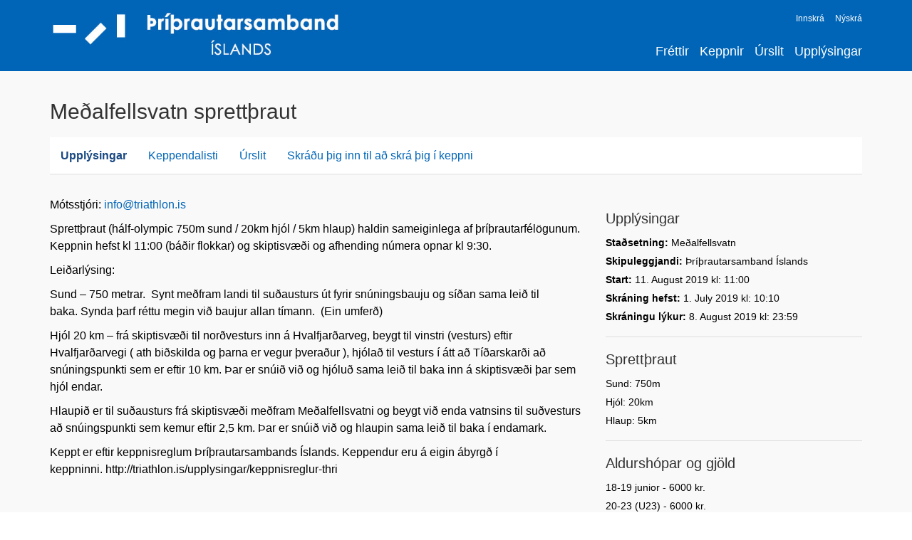

--- FILE ---
content_type: text/html; charset=UTF-8
request_url: https://triathlon.is/keppni/23
body_size: 7702
content:
<!doctype html>

<html>

    <head>
    
        <meta http-equiv="Content-Type" content="text/html; charset=utf-8" />

        <title>
        Keppni: Meðalfellsvatn sprettþraut | Þríþrautarsamband Íslands        </title>  
            
        <meta name="description" content="Vefur Þríþrautarsambands Íslands. Vefurinn er mótakerfi sambandsins, ásamt fréttum af íþróttinni á Íslandi."/>
        <meta name="author" content="Ingvar Ómarsson"/>

        <meta property="og:title" content="
      
            Keppni: Meðalfellsvatn sprettþraut | Þríþrautarsamband Íslands
        "/>

        <meta property="og:type" content="website"/>
        <meta property="og:url" content="https://triathlon.is/keppni/23"/>
        <meta property="og:image" content="https://triathlon.is/assets/images/logo_original.jpg"/>
        <meta property="og:site_name" content="Keppni: Meðalfellsvatn sprettþraut"/>
        <meta property="og:description" content="Vefur Þríþrautarsambands Íslands. Vefurinn er mótakerfi sambandsins, ásamt fréttum af íþróttinni á Íslandi."/>
        <meta property="og:locale" content="is_IS"/>
      
        <!-- Resposive -->
        <meta name="viewport" content="width=device-width, initial-scale=1.0"/>
        <!--[if lt IE 9]>
            <script src="https://css3-mediaqueries-js.googlecode.com/svn/trunk/css3-mediaqueries.js"></script>
        <![endif]-->
        <!-- Resposive -->

        <!--[if lt IE 9]>
        <script src="//html5shiv.googlecode.com/svn/trunk/html5.js"></script>
        <![endif]-->

        <!-- Bootstrap -->
        <link href="https://triathlon.is/assets/plugins/bootstrap-3.0.1/css/bootstrap.min.css" rel="stylesheet">
        <!-- Bootstrap -->

        <link rel="shortcut icon" type="image/x-icon" href="https://triathlon.is/assets/images/favicon.ico"/>

        <!-- CSS -->
        <link rel="stylesheet/less" href="https://triathlon.is/assets/css/public/layout.less" type="text/css" />
        <link rel="stylesheet/less" href="https://triathlon.is/assets/css/public/race.less" type="text/css" />

        <link rel="stylesheet/less" href="https://triathlon.is/assets/css/public/textbox.less" type="text/css" />
        <link rel="stylesheet/less" href="https://triathlon.is/assets/css/public/users.less" type="text/css" />
        <link rel="stylesheet/less" href="https://triathlon.is/assets/css/public/blog.less" type="text/css" />
        <link rel="stylesheet/less" href="https://triathlon.is/assets/css/public/pages.less" type="text/css" />
        <link rel="stylesheet/less" href="https://triathlon.is/assets/css/public/organizers.less" type="text/css" />
  		<link href="https://fonts.googleapis.com/css?family=Open+Sans:300,400,700|Work+Sans:400,700" rel="stylesheet">
        <link href="https://fonts.googleapis.com/css?family=Merriweather:400,700" rel="stylesheet">

        <!-- CSS -->

        <!-- jQuery -->
        <script
  src="https://code.jquery.com/jquery-1.12.4.min.js"
  integrity="sha256-ZosEbRLbNQzLpnKIkEdrPv7lOy9C27hHQ+Xp8a4MxAQ="
  crossorigin="anonymous"></script>
        <!-- <script type="text/javascript" src="https://triathlon.is/assets/js/jquery-3.2.1.min.js"></script> -->
        <!-- jQuery -->

        <script src="//cdnjs.cloudflare.com/ajax/libs/less.js/1.7.5/less.min.js"></script>
        <script type="text/javascript" src="https://cdnjs.cloudflare.com/ajax/libs/Chart.js/2.2.2/Chart.bundle.js"></script>

        <!-- Fancybox -->
        <link rel="stylesheet" href="https://cdnjs.cloudflare.com/ajax/libs/fancybox/3.1.25/jquery.fancybox.min.css" />
        <!-- Fancybox -->

        <!-- Nivoslider -->
	    <link rel="stylesheet" href="https://triathlon.is/assets/plugins/nivo-slider/themes/default/default.css" type="text/css" media="screen" />
	    <link rel="stylesheet" href="https://triathlon.is/assets/plugins/nivo-slider/themes/light/light.css" type="text/css" media="screen" />
	    <link rel="stylesheet" href="https://triathlon.is/assets/plugins/nivo-slider/themes/dark/dark.css" type="text/css" media="screen" />
	    <link rel="stylesheet" href="https://triathlon.is/assets/plugins/nivo-slider/themes/bar/bar.css" type="text/css" media="screen" />
	    <link rel="stylesheet" href="https://triathlon.is/assets/plugins/nivo-slider/nivo-slider.css" type="text/css" media="screen" />
        <!-- Nivoslider -->

        <!-- Meta Pixel Code -->

        <script>

          !function(f,b,e,v,n,t,s)

          {if(f.fbq)return;n=f.fbq=function(){n.callMethod?

          n.callMethod.apply(n,arguments):n.queue.push(arguments)};

          if(!f._fbq)f._fbq=n;n.push=n;n.loaded=!0;n.version='2.0';

          n.queue=[];t=b.createElement(e);t.async=!0;

          t.src=v;s=b.getElementsByTagName(e)[0];

          s.parentNode.insertBefore(t,s)}(window, document,'script',

          'https://connect.facebook.net/en_US/fbevents.js');

          fbq('init', '983890159429182');

          fbq('track', 'PageView');

        </script>

        <noscript><img height="1" width="1" style="display:none"

          src="https://www.facebook.com/tr?id=983890159429182&ev=PageView&noscript=1"

        /></noscript>

        <!-- End Meta Pixel Code -->

    </head>
    
    <body>

         

        <div id='mobileMenu'>

            <a class="logo" href="/"><img src="/assets/images/logo_white_on_blue.jpg" class='' alt="Þríþrautarsamband Íslands"/></a>

            <div class='burger_close' id='closeMobileMenu'></div>

            <div class='general group'>
                <div class='tile'>
                    <div class='inner'>
                        <a href="/frettir" class="active">Fréttir</a>
                    </div>
                </div>
                <div class='tile'>
                    <div class='inner'>
                        <a href="/keppnir">Keppnir</a>
                    </div>
                </div>
                <div class='tile'>
                    <div class='inner'>
                        <a href="/urslit">Úrslit</a>
                    </div>
                </div>
                <div class='tile'>
                    <div class='inner'>
                        <a href="/upplysingar">Upplýsingar</a>
                    </div>
                </div>
            </div>

                            <div class='bottom group'>
                    <div class='tile'>
                        <div class='inner'>
                            <a href="/innskra">Innskrá</a>
                        </div>
                    </div>
                    <div class='tile'>
                        <div class='inner'>
                            <a href="/nyskra">Nýskrá</a>
                        </div>
                    </div>
                </div>
                    </div>

        <div id="header">
            <div class="container">

                <div class="row">

                    <div class="col-xs-12">
                        
                        <a class="logo" href="/"><img src="/assets/images/logo_white_on_blue.jpg" class='' alt="Þríþrautarsamband Íslands"/></a>

                        <div class='mobile'>
                            <div class='burger_open' id='openMobileMenu'></div>
                        </div>

                        <div class='desktop'>

                                                        <div id="defaultDashboard">
    <ul class="topLinks">
                     
                <li class="tab">
                    <a href="https://triathlon.is/nyskra" class="big">Nýskrá</a>                </li>
                        <li class="tab">
                <a href="https://triathlon.is/innskra" class="big">Innskrá</a>            </li>
            </ul>
</div>                            <div id="navigation">
                                <a href="https://triathlon.is/frettir">Fréttir</a><a href="https://triathlon.is/keppnir">Keppnir</a><a href="https://triathlon.is/urslit">Úrslit</a><a href="https://triathlon.is/upplysingar">Upplýsingar</a>                            </div>
                        </div>
                    </div>
                </div>
            </div>
        </div>

        
        <div id="wrapper">

            <div class="container">
                <div class="row">
                    <div class="col-xs-12">

                        <div class="race singleRace">

    
    <h1>Meðalfellsvatn sprettþraut</h1>

    
    <div class="row">

        <div class="col-xs-12">
        
            <ul class="nav nav-tabs" id="raceTabs">
                <li class="active">
                    <a href="#general" data-toggle="tab">Upplýsingar</a>
                </li>
                <li>
                    <a href="#competitors" data-toggle="tab">Keppendalisti</a>
                </li>

                                    <li>
                        <a href="#results" data-toggle="tab">Úrslit</a>
                    </li>
                
                 

                    <li class="registerButton"><a href="https://triathlon.is/innskra" class="noTab">Skráðu þig inn til að skrá þig í keppni</a></li>

                            </ul>

        </div>

    </div>

    <div class="row">
        <div class="col-xs-12">

            <div class="tab-content">
                <div id="general" class="tab-pane">
                    <div class="row">
                        <div class="col-xs-12 col-md-8">
                            <div class="description">

                                                                    <p>Mótsstjóri: <a href="mailto:info@triathlon.is">info@triathlon.is</a></p>
                                
                                <p><p>Sprett&thorn;raut (h&aacute;lf-olympic 750m sund / 20km hj&oacute;l / 5km hlaup) haldin sameiginlega af &thorn;r&iacute;&thorn;rautarf&eacute;l&ouml;gunum. Keppnin hefst kl 11:00 (b&aacute;&eth;ir flokkar) og skiptisv&aelig;&eth;i og afhending n&uacute;mera opnar kl 9:30.</p>

<p>Lei&eth;arl&yacute;sing:</p>

<p>Sund &ndash; 750 metrar.&nbsp;&nbsp;Synt me&eth;fram landi til su&eth;austurs &uacute;t fyrir sn&uacute;ningsbauju og s&iacute;&eth;an sama lei&eth; til baka.&nbsp;Synda &thorn;arf r&eacute;ttu megin vi&eth; baujur allan t&iacute;mann.&nbsp;&nbsp;(Ein umfer&eth;)</p>

<p>Hj&oacute;l 20 km &ndash; fr&aacute; skiptisv&aelig;&eth;i til nor&eth;vesturs inn &aacute; Hvalfjar&eth;arveg, beygt til vinstri (vesturs) eftir Hvalfjar&eth;arvegi ( ath bi&eth;skilda og &thorn;arna er vegur &thorn;vera&eth;ur ), hj&oacute;la&eth; til vesturs &iacute; &aacute;tt a&eth; T&iacute;&eth;arskar&eth;i a&eth; sn&uacute;ningspunkti sem er eftir 10 km. &THORN;ar er sn&uacute;i&eth;&nbsp;vi&eth; og hj&oacute;lu&eth; sama lei&eth; til baka inn &aacute; skiptisv&aelig;&eth;i &thorn;ar sem hj&oacute;l endar.&nbsp;</p>

<p>Hlaupi&eth; er til su&eth;austurs fr&aacute; skiptisv&aelig;&eth;i me&eth;fram Me&eth;alfellsvatni og beygt vi&eth; enda vatnsins til su&eth;vesturs a&eth; sn&uacute;ingspunkti sem kemur eftir 2,5 km. &THORN;ar er sn&uacute;i&eth; vi&eth; og hlaupin sama lei&eth; til baka &iacute; endamark.&nbsp;&nbsp;</p>

<p>Keppt er eftir keppnisreglum &THORN;r&iacute;&thorn;rautarsambands &Iacute;slands. Keppendur eru &aacute; eigin &aacute;byrg&eth; &iacute; keppninni.&nbsp;http://triathlon.is/upplysingar/keppnisreglur-thri</p>

<p>&nbsp;</p>
</p>
                            </div>
                        </div>
                        <div class="col-xs-12 col-md-4 details">
                            <div class="box">

                                <h2>Upplýsingar</h2>
                                
                                <p><span class="title">Staðsetning:</span> Meðalfellsvatn</p>
                                <p><span class="title">Skipuleggjandi:</span> Þríþrautarsamband Íslands</p>

                                <p><span class="title">Start:</span> 11. August 2019 kl: 11:00</p><p><span class="title">Skráning hefst:</span>  1. July 2019 kl: 10:10</p><p><span class="title">Skráningu lýkur:</span>  8. August 2019 kl: 23:59</p>                                                            </div>
                            <div class="box">

                                <h2>Sprettþraut</h2>
                                <p>Sund: 750m</p>                                <p>Hjól: 20km</p>                                <p>Hlaup: 5km</p>
                            </div>

                            <div class="box">

                                
                                    <h2>Aldurshópar og gjöld</h2>
                                            
                                                                            <p>18-19 junior - 6000 kr.</p>
                                                                            <p>20-23 (U23) - 6000 kr.</p>
                                                                            <p>24-39 - 6000 kr.</p>
                                                                            <p>40-49 - 6000 kr.</p>
                                                                            <p>50-59 - 6000 kr.</p>
                                                                            <p>60-99 - 6000 kr.</p>
                                    
                                                                
                            </div>
                        </div>
                    </div>
                </div>

                <div id="competitors" class="tab-pane">

                    <div id="competitorsList">

    <div class="row">
        <div class="col-xs-12">

            <h2>
                
                Karlar og konur                
                 á öllum aldri
            </h2>

             
            
                <table class="table">
                  
                    <thead>
                    
                        <tr class='desktop'>
                            
                            <th>Nr.</th>
                            <th>Nafn</th>
                            <th>Félag</th>

                            
                                <th>Aldurshópur</th>

                            
                                                    </tr>
                    
                        <tr class='mobile'>
                            
                            <th>Nafn</th>

                                                    </tr>
                    
                    </thead>
                    
                    <tbody class="competitors">

                          

                                                            <tr class='competitor main' competitorID='314'>
                            
                                
                                <td class='desktop' width="30px">
                                    2                                </td>

                                <td width="230px">

                                    
                                        Hákon Hrafn Sigurðsson
                                    
                                </td>

                                <td class='desktop' width="50px">
                                    Breiðablik                                </td>

                                
                                    <td class='desktop' width="130px">
                                                                                    40-49                                                                            </td>

                                
                                
                            </tr>
                        
                            <tr class='extra main' competitorID='314'>

                                <td colspan='12'>
                                    <table class="table">
                                        <tr>
                                            <td>
                                                <span>
                                                    Nr: 2                                                </span>
                                            </td>

                                            <td>
                                                <span>
                                                    Félag: Breiðablik                                                </span>
                                            </td>

                                        </tr>
                                        <tr>

                                            <td>
                                                <span>
                                                                                                            Aldurshópur: 40-49                                                                                                    </span>
                                            </td>

                                            <td>
                                                <span>
                                                                                                            Stig: 0                                                                                                    </span>
                                            </td>
                                        </tr>
                                        <tr>
                                            <td>
                                                <span>
                                                    Sund:                                                 </span>
                                            </td>

                                            <td>
                                                <span>
                                                    T1:                                                 </span>
                                            </td>

                                        </tr>
                                        <tr>
                                            
                                            <td>
                                                <span>
                                                    Hjól:                                                 </span>
                                            </td>

                                            <td>
                                                <span>
                                                    T2:                                                 </span>
                                            </td>
                                        </tr>
                                        <tr>

                                            <td>
                                                <span>
                                                    Hlaup:                                                 </span>
                                            </td>
                                        </tr>
                                    </table>
                                </td>

                            </tr>

                         

                                                            <tr class='competitor main' competitorID='320'>
                            
                                
                                <td class='desktop' width="30px">
                                    5                                </td>

                                <td width="230px">

                                    
                                        <a href="https://triathlon.is/notendur/2056" target="_new">Guðjón Karl Traustason</a>
                                    
                                </td>

                                <td class='desktop' width="50px">
                                    Breiðablik                                </td>

                                
                                    <td class='desktop' width="130px">
                                                                                    40-49                                                                            </td>

                                
                                
                            </tr>
                        
                            <tr class='extra main' competitorID='320'>

                                <td colspan='12'>
                                    <table class="table">
                                        <tr>
                                            <td>
                                                <span>
                                                    Nr: 5                                                </span>
                                            </td>

                                            <td>
                                                <span>
                                                    Félag: Breiðablik                                                </span>
                                            </td>

                                        </tr>
                                        <tr>

                                            <td>
                                                <span>
                                                                                                            Aldurshópur: 40-49                                                                                                    </span>
                                            </td>

                                            <td>
                                                <span>
                                                                                                            Stig: 0                                                                                                    </span>
                                            </td>
                                        </tr>
                                        <tr>
                                            <td>
                                                <span>
                                                    Sund:                                                 </span>
                                            </td>

                                            <td>
                                                <span>
                                                    T1:                                                 </span>
                                            </td>

                                        </tr>
                                        <tr>
                                            
                                            <td>
                                                <span>
                                                    Hjól:                                                 </span>
                                            </td>

                                            <td>
                                                <span>
                                                    T2:                                                 </span>
                                            </td>
                                        </tr>
                                        <tr>

                                            <td>
                                                <span>
                                                    Hlaup:                                                 </span>
                                            </td>
                                        </tr>
                                    </table>
                                </td>

                            </tr>

                         

                                                            <tr class='competitor main' competitorID='321'>
                            
                                
                                <td class='desktop' width="30px">
                                    6                                </td>

                                <td width="230px">

                                    
                                        <a href="https://triathlon.is/notendur/2095" target="_new">Sigríður Sigurðardóttir</a>
                                    
                                </td>

                                <td class='desktop' width="50px">
                                    Breiðablik                                </td>

                                
                                    <td class='desktop' width="130px">
                                                                                    50-59                                                                            </td>

                                
                                
                            </tr>
                        
                            <tr class='extra main' competitorID='321'>

                                <td colspan='12'>
                                    <table class="table">
                                        <tr>
                                            <td>
                                                <span>
                                                    Nr: 6                                                </span>
                                            </td>

                                            <td>
                                                <span>
                                                    Félag: Breiðablik                                                </span>
                                            </td>

                                        </tr>
                                        <tr>

                                            <td>
                                                <span>
                                                                                                            Aldurshópur: 50-59                                                                                                    </span>
                                            </td>

                                            <td>
                                                <span>
                                                                                                            Stig: 0                                                                                                    </span>
                                            </td>
                                        </tr>
                                        <tr>
                                            <td>
                                                <span>
                                                    Sund:                                                 </span>
                                            </td>

                                            <td>
                                                <span>
                                                    T1:                                                 </span>
                                            </td>

                                        </tr>
                                        <tr>
                                            
                                            <td>
                                                <span>
                                                    Hjól:                                                 </span>
                                            </td>

                                            <td>
                                                <span>
                                                    T2:                                                 </span>
                                            </td>
                                        </tr>
                                        <tr>

                                            <td>
                                                <span>
                                                    Hlaup:                                                 </span>
                                            </td>
                                        </tr>
                                    </table>
                                </td>

                            </tr>

                         

                                                            <tr class='competitor main' competitorID='322'>
                            
                                
                                <td class='desktop' width="30px">
                                    7                                </td>

                                <td width="230px">

                                    
                                        <a href="https://triathlon.is/notendur/2093" target="_new">Guðbjörg Jónsdóttir</a>
                                    
                                </td>

                                <td class='desktop' width="50px">
                                    UMFN                                </td>

                                
                                    <td class='desktop' width="130px">
                                                                                    50-59                                                                            </td>

                                
                                
                            </tr>
                        
                            <tr class='extra main' competitorID='322'>

                                <td colspan='12'>
                                    <table class="table">
                                        <tr>
                                            <td>
                                                <span>
                                                    Nr: 7                                                </span>
                                            </td>

                                            <td>
                                                <span>
                                                    Félag: UMFN                                                </span>
                                            </td>

                                        </tr>
                                        <tr>

                                            <td>
                                                <span>
                                                                                                            Aldurshópur: 50-59                                                                                                    </span>
                                            </td>

                                            <td>
                                                <span>
                                                                                                            Stig: 0                                                                                                    </span>
                                            </td>
                                        </tr>
                                        <tr>
                                            <td>
                                                <span>
                                                    Sund:                                                 </span>
                                            </td>

                                            <td>
                                                <span>
                                                    T1:                                                 </span>
                                            </td>

                                        </tr>
                                        <tr>
                                            
                                            <td>
                                                <span>
                                                    Hjól:                                                 </span>
                                            </td>

                                            <td>
                                                <span>
                                                    T2:                                                 </span>
                                            </td>
                                        </tr>
                                        <tr>

                                            <td>
                                                <span>
                                                    Hlaup:                                                 </span>
                                            </td>
                                        </tr>
                                    </table>
                                </td>

                            </tr>

                         

                                                            <tr class='competitor main' competitorID='325'>
                            
                                
                                <td class='desktop' width="30px">
                                    9                                </td>

                                <td width="230px">

                                    
                                        <a href="https://triathlon.is/notendur/2135" target="_new">Baldur Sæmundsson</a>
                                    
                                </td>

                                <td class='desktop' width="50px">
                                    UMFN                                </td>

                                
                                    <td class='desktop' width="130px">
                                                                                    40-49                                                                            </td>

                                
                                
                            </tr>
                        
                            <tr class='extra main' competitorID='325'>

                                <td colspan='12'>
                                    <table class="table">
                                        <tr>
                                            <td>
                                                <span>
                                                    Nr: 9                                                </span>
                                            </td>

                                            <td>
                                                <span>
                                                    Félag: UMFN                                                </span>
                                            </td>

                                        </tr>
                                        <tr>

                                            <td>
                                                <span>
                                                                                                            Aldurshópur: 40-49                                                                                                    </span>
                                            </td>

                                            <td>
                                                <span>
                                                                                                            Stig: 0                                                                                                    </span>
                                            </td>
                                        </tr>
                                        <tr>
                                            <td>
                                                <span>
                                                    Sund:                                                 </span>
                                            </td>

                                            <td>
                                                <span>
                                                    T1:                                                 </span>
                                            </td>

                                        </tr>
                                        <tr>
                                            
                                            <td>
                                                <span>
                                                    Hjól:                                                 </span>
                                            </td>

                                            <td>
                                                <span>
                                                    T2:                                                 </span>
                                            </td>
                                        </tr>
                                        <tr>

                                            <td>
                                                <span>
                                                    Hlaup:                                                 </span>
                                            </td>
                                        </tr>
                                    </table>
                                </td>

                            </tr>

                         

                                                            <tr class='competitor main' competitorID='327'>
                            
                                
                                <td class='desktop' width="30px">
                                    10                                </td>

                                <td width="230px">

                                    
                                        <a href="https://triathlon.is/notendur/2026" target="_new">Kristín Laufey Steinadóttir</a>
                                    
                                </td>

                                <td class='desktop' width="50px">
                                    Ægir3                                </td>

                                
                                    <td class='desktop' width="130px">
                                                                                    24-39                                                                            </td>

                                
                                
                            </tr>
                        
                            <tr class='extra main' competitorID='327'>

                                <td colspan='12'>
                                    <table class="table">
                                        <tr>
                                            <td>
                                                <span>
                                                    Nr: 10                                                </span>
                                            </td>

                                            <td>
                                                <span>
                                                    Félag: Ægir3                                                </span>
                                            </td>

                                        </tr>
                                        <tr>

                                            <td>
                                                <span>
                                                                                                            Aldurshópur: 24-39                                                                                                    </span>
                                            </td>

                                            <td>
                                                <span>
                                                                                                            Stig: 0                                                                                                    </span>
                                            </td>
                                        </tr>
                                        <tr>
                                            <td>
                                                <span>
                                                    Sund:                                                 </span>
                                            </td>

                                            <td>
                                                <span>
                                                    T1:                                                 </span>
                                            </td>

                                        </tr>
                                        <tr>
                                            
                                            <td>
                                                <span>
                                                    Hjól:                                                 </span>
                                            </td>

                                            <td>
                                                <span>
                                                    T2:                                                 </span>
                                            </td>
                                        </tr>
                                        <tr>

                                            <td>
                                                <span>
                                                    Hlaup:                                                 </span>
                                            </td>
                                        </tr>
                                    </table>
                                </td>

                            </tr>

                         

                                                            <tr class='competitor main' competitorID='328'>
                            
                                
                                <td class='desktop' width="30px">
                                    11                                </td>

                                <td width="230px">

                                    
                                        <a href="https://triathlon.is/notendur/2072" target="_new">Dagný Jónsdóttir</a>
                                    
                                </td>

                                <td class='desktop' width="50px">
                                    Ægir3                                </td>

                                
                                    <td class='desktop' width="130px">
                                                                                    24-39                                                                            </td>

                                
                                
                            </tr>
                        
                            <tr class='extra main' competitorID='328'>

                                <td colspan='12'>
                                    <table class="table">
                                        <tr>
                                            <td>
                                                <span>
                                                    Nr: 11                                                </span>
                                            </td>

                                            <td>
                                                <span>
                                                    Félag: Ægir3                                                </span>
                                            </td>

                                        </tr>
                                        <tr>

                                            <td>
                                                <span>
                                                                                                            Aldurshópur: 24-39                                                                                                    </span>
                                            </td>

                                            <td>
                                                <span>
                                                                                                            Stig: 0                                                                                                    </span>
                                            </td>
                                        </tr>
                                        <tr>
                                            <td>
                                                <span>
                                                    Sund:                                                 </span>
                                            </td>

                                            <td>
                                                <span>
                                                    T1:                                                 </span>
                                            </td>

                                        </tr>
                                        <tr>
                                            
                                            <td>
                                                <span>
                                                    Hjól:                                                 </span>
                                            </td>

                                            <td>
                                                <span>
                                                    T2:                                                 </span>
                                            </td>
                                        </tr>
                                        <tr>

                                            <td>
                                                <span>
                                                    Hlaup:                                                 </span>
                                            </td>
                                        </tr>
                                    </table>
                                </td>

                            </tr>

                         

                                                            <tr class='competitor main' competitorID='331'>
                            
                                
                                <td class='desktop' width="30px">
                                    12                                </td>

                                <td width="230px">

                                    
                                        <a href="https://triathlon.is/notendur/2073" target="_new">Guðrún B Geirsdóttir</a>
                                    
                                </td>

                                <td class='desktop' width="50px">
                                    Ægir3                                </td>

                                
                                    <td class='desktop' width="130px">
                                                                                    50-59                                                                            </td>

                                
                                
                            </tr>
                        
                            <tr class='extra main' competitorID='331'>

                                <td colspan='12'>
                                    <table class="table">
                                        <tr>
                                            <td>
                                                <span>
                                                    Nr: 12                                                </span>
                                            </td>

                                            <td>
                                                <span>
                                                    Félag: Ægir3                                                </span>
                                            </td>

                                        </tr>
                                        <tr>

                                            <td>
                                                <span>
                                                                                                            Aldurshópur: 50-59                                                                                                    </span>
                                            </td>

                                            <td>
                                                <span>
                                                                                                            Stig: 0                                                                                                    </span>
                                            </td>
                                        </tr>
                                        <tr>
                                            <td>
                                                <span>
                                                    Sund:                                                 </span>
                                            </td>

                                            <td>
                                                <span>
                                                    T1:                                                 </span>
                                            </td>

                                        </tr>
                                        <tr>
                                            
                                            <td>
                                                <span>
                                                    Hjól:                                                 </span>
                                            </td>

                                            <td>
                                                <span>
                                                    T2:                                                 </span>
                                            </td>
                                        </tr>
                                        <tr>

                                            <td>
                                                <span>
                                                    Hlaup:                                                 </span>
                                            </td>
                                        </tr>
                                    </table>
                                </td>

                            </tr>

                         

                                                            <tr class='competitor main' competitorID='336'>
                            
                                
                                <td class='desktop' width="30px">
                                    14                                </td>

                                <td width="230px">

                                    
                                        <a href="https://triathlon.is/notendur/2085" target="_new">Sigurður Tómas Þórisson</a>
                                    
                                </td>

                                <td class='desktop' width="50px">
                                    Ægir3                                </td>

                                
                                    <td class='desktop' width="130px">
                                                                                    40-49                                                                            </td>

                                
                                
                            </tr>
                        
                            <tr class='extra main' competitorID='336'>

                                <td colspan='12'>
                                    <table class="table">
                                        <tr>
                                            <td>
                                                <span>
                                                    Nr: 14                                                </span>
                                            </td>

                                            <td>
                                                <span>
                                                    Félag: Ægir3                                                </span>
                                            </td>

                                        </tr>
                                        <tr>

                                            <td>
                                                <span>
                                                                                                            Aldurshópur: 40-49                                                                                                    </span>
                                            </td>

                                            <td>
                                                <span>
                                                                                                            Stig: 0                                                                                                    </span>
                                            </td>
                                        </tr>
                                        <tr>
                                            <td>
                                                <span>
                                                    Sund:                                                 </span>
                                            </td>

                                            <td>
                                                <span>
                                                    T1:                                                 </span>
                                            </td>

                                        </tr>
                                        <tr>
                                            
                                            <td>
                                                <span>
                                                    Hjól:                                                 </span>
                                            </td>

                                            <td>
                                                <span>
                                                    T2:                                                 </span>
                                            </td>
                                        </tr>
                                        <tr>

                                            <td>
                                                <span>
                                                    Hlaup:                                                 </span>
                                            </td>
                                        </tr>
                                    </table>
                                </td>

                            </tr>

                         

                                                            <tr class='competitor main' competitorID='337'>
                            
                                
                                <td class='desktop' width="30px">
                                    15                                </td>

                                <td width="230px">

                                    
                                        <a href="https://triathlon.is/notendur/2091" target="_new">Bjarni Valgeirsson</a>
                                    
                                </td>

                                <td class='desktop' width="50px">
                                    Sundfélag Hafnarfjarðar                                </td>

                                
                                    <td class='desktop' width="130px">
                                                                                    24-39                                                                            </td>

                                
                                
                            </tr>
                        
                            <tr class='extra main' competitorID='337'>

                                <td colspan='12'>
                                    <table class="table">
                                        <tr>
                                            <td>
                                                <span>
                                                    Nr: 15                                                </span>
                                            </td>

                                            <td>
                                                <span>
                                                    Félag: Sundfélag Hafnarfjarðar                                                </span>
                                            </td>

                                        </tr>
                                        <tr>

                                            <td>
                                                <span>
                                                                                                            Aldurshópur: 24-39                                                                                                    </span>
                                            </td>

                                            <td>
                                                <span>
                                                                                                            Stig: 0                                                                                                    </span>
                                            </td>
                                        </tr>
                                        <tr>
                                            <td>
                                                <span>
                                                    Sund:                                                 </span>
                                            </td>

                                            <td>
                                                <span>
                                                    T1:                                                 </span>
                                            </td>

                                        </tr>
                                        <tr>
                                            
                                            <td>
                                                <span>
                                                    Hjól:                                                 </span>
                                            </td>

                                            <td>
                                                <span>
                                                    T2:                                                 </span>
                                            </td>
                                        </tr>
                                        <tr>

                                            <td>
                                                <span>
                                                    Hlaup:                                                 </span>
                                            </td>
                                        </tr>
                                    </table>
                                </td>

                            </tr>

                         

                                                            <tr class='competitor main' competitorID='341'>
                            
                                
                                <td class='desktop' width="30px">
                                    16                                </td>

                                <td width="230px">

                                    
                                        <a href="https://triathlon.is/notendur/2277" target="_new">Óskar Örn Jónsson</a>
                                    
                                </td>

                                <td class='desktop' width="50px">
                                    Breiðablik                                </td>

                                
                                    <td class='desktop' width="130px">
                                                                                    50-59                                                                            </td>

                                
                                
                            </tr>
                        
                            <tr class='extra main' competitorID='341'>

                                <td colspan='12'>
                                    <table class="table">
                                        <tr>
                                            <td>
                                                <span>
                                                    Nr: 16                                                </span>
                                            </td>

                                            <td>
                                                <span>
                                                    Félag: Breiðablik                                                </span>
                                            </td>

                                        </tr>
                                        <tr>

                                            <td>
                                                <span>
                                                                                                            Aldurshópur: 50-59                                                                                                    </span>
                                            </td>

                                            <td>
                                                <span>
                                                                                                            Stig: 0                                                                                                    </span>
                                            </td>
                                        </tr>
                                        <tr>
                                            <td>
                                                <span>
                                                    Sund:                                                 </span>
                                            </td>

                                            <td>
                                                <span>
                                                    T1:                                                 </span>
                                            </td>

                                        </tr>
                                        <tr>
                                            
                                            <td>
                                                <span>
                                                    Hjól:                                                 </span>
                                            </td>

                                            <td>
                                                <span>
                                                    T2:                                                 </span>
                                            </td>
                                        </tr>
                                        <tr>

                                            <td>
                                                <span>
                                                    Hlaup:                                                 </span>
                                            </td>
                                        </tr>
                                    </table>
                                </td>

                            </tr>

                         

                                                            <tr class='competitor main' competitorID='342'>
                            
                                
                                <td class='desktop' width="30px">
                                    16                                </td>

                                <td width="230px">

                                    
                                        <a href="https://triathlon.is/notendur/2089" target="_new">Birna Íris Jónsdóttir</a>
                                    
                                </td>

                                <td class='desktop' width="50px">
                                    Breiðablik                                </td>

                                
                                    <td class='desktop' width="130px">
                                                                                    40-49                                                                            </td>

                                
                                
                            </tr>
                        
                            <tr class='extra main' competitorID='342'>

                                <td colspan='12'>
                                    <table class="table">
                                        <tr>
                                            <td>
                                                <span>
                                                    Nr: 16                                                </span>
                                            </td>

                                            <td>
                                                <span>
                                                    Félag: Breiðablik                                                </span>
                                            </td>

                                        </tr>
                                        <tr>

                                            <td>
                                                <span>
                                                                                                            Aldurshópur: 40-49                                                                                                    </span>
                                            </td>

                                            <td>
                                                <span>
                                                                                                            Stig: 0                                                                                                    </span>
                                            </td>
                                        </tr>
                                        <tr>
                                            <td>
                                                <span>
                                                    Sund:                                                 </span>
                                            </td>

                                            <td>
                                                <span>
                                                    T1:                                                 </span>
                                            </td>

                                        </tr>
                                        <tr>
                                            
                                            <td>
                                                <span>
                                                    Hjól:                                                 </span>
                                            </td>

                                            <td>
                                                <span>
                                                    T2:                                                 </span>
                                            </td>
                                        </tr>
                                        <tr>

                                            <td>
                                                <span>
                                                    Hlaup:                                                 </span>
                                            </td>
                                        </tr>
                                    </table>
                                </td>

                            </tr>

                         

                                                            <tr class='competitor main' competitorID='345'>
                            
                                
                                <td class='desktop' width="30px">
                                    18                                </td>

                                <td width="230px">

                                    
                                        <a href="https://triathlon.is/notendur/2162" target="_new">Finnbogi Þórarinsson</a>
                                    
                                </td>

                                <td class='desktop' width="50px">
                                    Ægir3                                </td>

                                
                                    <td class='desktop' width="130px">
                                                                                    50-59                                                                            </td>

                                
                                
                            </tr>
                        
                            <tr class='extra main' competitorID='345'>

                                <td colspan='12'>
                                    <table class="table">
                                        <tr>
                                            <td>
                                                <span>
                                                    Nr: 18                                                </span>
                                            </td>

                                            <td>
                                                <span>
                                                    Félag: Ægir3                                                </span>
                                            </td>

                                        </tr>
                                        <tr>

                                            <td>
                                                <span>
                                                                                                            Aldurshópur: 50-59                                                                                                    </span>
                                            </td>

                                            <td>
                                                <span>
                                                                                                            Stig: 0                                                                                                    </span>
                                            </td>
                                        </tr>
                                        <tr>
                                            <td>
                                                <span>
                                                    Sund:                                                 </span>
                                            </td>

                                            <td>
                                                <span>
                                                    T1:                                                 </span>
                                            </td>

                                        </tr>
                                        <tr>
                                            
                                            <td>
                                                <span>
                                                    Hjól:                                                 </span>
                                            </td>

                                            <td>
                                                <span>
                                                    T2:                                                 </span>
                                            </td>
                                        </tr>
                                        <tr>

                                            <td>
                                                <span>
                                                    Hlaup:                                                 </span>
                                            </td>
                                        </tr>
                                    </table>
                                </td>

                            </tr>

                         

                                                            <tr class='competitor main' competitorID='346'>
                            
                                
                                <td class='desktop' width="30px">
                                    19                                </td>

                                <td width="230px">

                                    
                                        <a href="https://triathlon.is/notendur/2046" target="_new">Rannveig Anna Guicharnaud</a>
                                    
                                </td>

                                <td class='desktop' width="50px">
                                    Breiðablik                                </td>

                                
                                    <td class='desktop' width="130px">
                                                                                    40-49                                                                            </td>

                                
                                
                            </tr>
                        
                            <tr class='extra main' competitorID='346'>

                                <td colspan='12'>
                                    <table class="table">
                                        <tr>
                                            <td>
                                                <span>
                                                    Nr: 19                                                </span>
                                            </td>

                                            <td>
                                                <span>
                                                    Félag: Breiðablik                                                </span>
                                            </td>

                                        </tr>
                                        <tr>

                                            <td>
                                                <span>
                                                                                                            Aldurshópur: 40-49                                                                                                    </span>
                                            </td>

                                            <td>
                                                <span>
                                                                                                            Stig: 0                                                                                                    </span>
                                            </td>
                                        </tr>
                                        <tr>
                                            <td>
                                                <span>
                                                    Sund:                                                 </span>
                                            </td>

                                            <td>
                                                <span>
                                                    T1:                                                 </span>
                                            </td>

                                        </tr>
                                        <tr>
                                            
                                            <td>
                                                <span>
                                                    Hjól:                                                 </span>
                                            </td>

                                            <td>
                                                <span>
                                                    T2:                                                 </span>
                                            </td>
                                        </tr>
                                        <tr>

                                            <td>
                                                <span>
                                                    Hlaup:                                                 </span>
                                            </td>
                                        </tr>
                                    </table>
                                </td>

                            </tr>

                         

                                                            <tr class='competitor main' competitorID='351'>
                            
                                
                                <td class='desktop' width="30px">
                                    21                                </td>

                                <td width="230px">

                                    
                                        <a href="https://triathlon.is/notendur/2022" target="_new">Bjarki Freyr Rúnarsson</a>
                                    
                                </td>

                                <td class='desktop' width="50px">
                                    Sundfélag Hafnarfjarðar                                </td>

                                
                                    <td class='desktop' width="130px">
                                                                                    24-39                                                                            </td>

                                
                                
                            </tr>
                        
                            <tr class='extra main' competitorID='351'>

                                <td colspan='12'>
                                    <table class="table">
                                        <tr>
                                            <td>
                                                <span>
                                                    Nr: 21                                                </span>
                                            </td>

                                            <td>
                                                <span>
                                                    Félag: Sundfélag Hafnarfjarðar                                                </span>
                                            </td>

                                        </tr>
                                        <tr>

                                            <td>
                                                <span>
                                                                                                            Aldurshópur: 24-39                                                                                                    </span>
                                            </td>

                                            <td>
                                                <span>
                                                                                                            Stig: 0                                                                                                    </span>
                                            </td>
                                        </tr>
                                        <tr>
                                            <td>
                                                <span>
                                                    Sund:                                                 </span>
                                            </td>

                                            <td>
                                                <span>
                                                    T1:                                                 </span>
                                            </td>

                                        </tr>
                                        <tr>
                                            
                                            <td>
                                                <span>
                                                    Hjól:                                                 </span>
                                            </td>

                                            <td>
                                                <span>
                                                    T2:                                                 </span>
                                            </td>
                                        </tr>
                                        <tr>

                                            <td>
                                                <span>
                                                    Hlaup:                                                 </span>
                                            </td>
                                        </tr>
                                    </table>
                                </td>

                            </tr>

                         

                                                            <tr class='competitor main' competitorID='353'>
                            
                                
                                <td class='desktop' width="30px">
                                    22                                </td>

                                <td width="230px">

                                    
                                        <a href="https://triathlon.is/notendur/2167" target="_new">Bylgja Kærnested</a>
                                    
                                </td>

                                <td class='desktop' width="50px">
                                    Breiðablik                                </td>

                                
                                    <td class='desktop' width="130px">
                                                                                    40-49                                                                            </td>

                                
                                
                            </tr>
                        
                            <tr class='extra main' competitorID='353'>

                                <td colspan='12'>
                                    <table class="table">
                                        <tr>
                                            <td>
                                                <span>
                                                    Nr: 22                                                </span>
                                            </td>

                                            <td>
                                                <span>
                                                    Félag: Breiðablik                                                </span>
                                            </td>

                                        </tr>
                                        <tr>

                                            <td>
                                                <span>
                                                                                                            Aldurshópur: 40-49                                                                                                    </span>
                                            </td>

                                            <td>
                                                <span>
                                                                                                            Stig: 0                                                                                                    </span>
                                            </td>
                                        </tr>
                                        <tr>
                                            <td>
                                                <span>
                                                    Sund:                                                 </span>
                                            </td>

                                            <td>
                                                <span>
                                                    T1:                                                 </span>
                                            </td>

                                        </tr>
                                        <tr>
                                            
                                            <td>
                                                <span>
                                                    Hjól:                                                 </span>
                                            </td>

                                            <td>
                                                <span>
                                                    T2:                                                 </span>
                                            </td>
                                        </tr>
                                        <tr>

                                            <td>
                                                <span>
                                                    Hlaup:                                                 </span>
                                            </td>
                                        </tr>
                                    </table>
                                </td>

                            </tr>

                         

                                                            <tr class='competitor main' competitorID='358'>
                            
                                
                                <td class='desktop' width="30px">
                                    22                                </td>

                                <td width="230px">

                                    
                                        <a href="https://triathlon.is/notendur/2204" target="_new">Lóa Birna Birgisdóttir</a>
                                    
                                </td>

                                <td class='desktop' width="50px">
                                    Ægir3                                </td>

                                
                                    <td class='desktop' width="130px">
                                                                                    40-49                                                                            </td>

                                
                                
                            </tr>
                        
                            <tr class='extra main' competitorID='358'>

                                <td colspan='12'>
                                    <table class="table">
                                        <tr>
                                            <td>
                                                <span>
                                                    Nr: 22                                                </span>
                                            </td>

                                            <td>
                                                <span>
                                                    Félag: Ægir3                                                </span>
                                            </td>

                                        </tr>
                                        <tr>

                                            <td>
                                                <span>
                                                                                                            Aldurshópur: 40-49                                                                                                    </span>
                                            </td>

                                            <td>
                                                <span>
                                                                                                            Stig: 0                                                                                                    </span>
                                            </td>
                                        </tr>
                                        <tr>
                                            <td>
                                                <span>
                                                    Sund:                                                 </span>
                                            </td>

                                            <td>
                                                <span>
                                                    T1:                                                 </span>
                                            </td>

                                        </tr>
                                        <tr>
                                            
                                            <td>
                                                <span>
                                                    Hjól:                                                 </span>
                                            </td>

                                            <td>
                                                <span>
                                                    T2:                                                 </span>
                                            </td>
                                        </tr>
                                        <tr>

                                            <td>
                                                <span>
                                                    Hlaup:                                                 </span>
                                            </td>
                                        </tr>
                                    </table>
                                </td>

                            </tr>

                         

                                                            <tr class='competitor main' competitorID='355'>
                            
                                
                                <td class='desktop' width="30px">
                                    23                                </td>

                                <td width="230px">

                                    
                                        <a href="https://triathlon.is/notendur/2104" target="_new">Eva Ólafsdóttir</a>
                                    
                                </td>

                                <td class='desktop' width="50px">
                                    Ægir3                                </td>

                                
                                    <td class='desktop' width="130px">
                                                                                    40-49                                                                            </td>

                                
                                
                            </tr>
                        
                            <tr class='extra main' competitorID='355'>

                                <td colspan='12'>
                                    <table class="table">
                                        <tr>
                                            <td>
                                                <span>
                                                    Nr: 23                                                </span>
                                            </td>

                                            <td>
                                                <span>
                                                    Félag: Ægir3                                                </span>
                                            </td>

                                        </tr>
                                        <tr>

                                            <td>
                                                <span>
                                                                                                            Aldurshópur: 40-49                                                                                                    </span>
                                            </td>

                                            <td>
                                                <span>
                                                                                                            Stig: 0                                                                                                    </span>
                                            </td>
                                        </tr>
                                        <tr>
                                            <td>
                                                <span>
                                                    Sund:                                                 </span>
                                            </td>

                                            <td>
                                                <span>
                                                    T1:                                                 </span>
                                            </td>

                                        </tr>
                                        <tr>
                                            
                                            <td>
                                                <span>
                                                    Hjól:                                                 </span>
                                            </td>

                                            <td>
                                                <span>
                                                    T2:                                                 </span>
                                            </td>
                                        </tr>
                                        <tr>

                                            <td>
                                                <span>
                                                    Hlaup:                                                 </span>
                                            </td>
                                        </tr>
                                    </table>
                                </td>

                            </tr>

                         

                                                            <tr class='competitor main' competitorID='359'>
                            
                                
                                <td class='desktop' width="30px">
                                    23                                </td>

                                <td width="230px">

                                    
                                        <a href="https://triathlon.is/notendur/2154" target="_new">Sveinn Þráinn Guðmundsson</a>
                                    
                                </td>

                                <td class='desktop' width="50px">
                                    Ægir3                                </td>

                                
                                    <td class='desktop' width="130px">
                                                                                    20-23 (U23)                                                                            </td>

                                
                                
                            </tr>
                        
                            <tr class='extra main' competitorID='359'>

                                <td colspan='12'>
                                    <table class="table">
                                        <tr>
                                            <td>
                                                <span>
                                                    Nr: 23                                                </span>
                                            </td>

                                            <td>
                                                <span>
                                                    Félag: Ægir3                                                </span>
                                            </td>

                                        </tr>
                                        <tr>

                                            <td>
                                                <span>
                                                                                                            Aldurshópur: 20-23 (U23)                                                                                                    </span>
                                            </td>

                                            <td>
                                                <span>
                                                                                                            Stig: 0                                                                                                    </span>
                                            </td>
                                        </tr>
                                        <tr>
                                            <td>
                                                <span>
                                                    Sund:                                                 </span>
                                            </td>

                                            <td>
                                                <span>
                                                    T1:                                                 </span>
                                            </td>

                                        </tr>
                                        <tr>
                                            
                                            <td>
                                                <span>
                                                    Hjól:                                                 </span>
                                            </td>

                                            <td>
                                                <span>
                                                    T2:                                                 </span>
                                            </td>
                                        </tr>
                                        <tr>

                                            <td>
                                                <span>
                                                    Hlaup:                                                 </span>
                                            </td>
                                        </tr>
                                    </table>
                                </td>

                            </tr>

                         

                                                            <tr class='competitor main' competitorID='361'>
                            
                                
                                <td class='desktop' width="30px">
                                    24                                </td>

                                <td width="230px">

                                    
                                        <a href="https://triathlon.is/notendur/2041" target="_new">Friðrik Guðmundsson</a>
                                    
                                </td>

                                <td class='desktop' width="50px">
                                    Breiðablik                                </td>

                                
                                    <td class='desktop' width="130px">
                                                                                    50-59                                                                            </td>

                                
                                
                            </tr>
                        
                            <tr class='extra main' competitorID='361'>

                                <td colspan='12'>
                                    <table class="table">
                                        <tr>
                                            <td>
                                                <span>
                                                    Nr: 24                                                </span>
                                            </td>

                                            <td>
                                                <span>
                                                    Félag: Breiðablik                                                </span>
                                            </td>

                                        </tr>
                                        <tr>

                                            <td>
                                                <span>
                                                                                                            Aldurshópur: 50-59                                                                                                    </span>
                                            </td>

                                            <td>
                                                <span>
                                                                                                            Stig: 0                                                                                                    </span>
                                            </td>
                                        </tr>
                                        <tr>
                                            <td>
                                                <span>
                                                    Sund:                                                 </span>
                                            </td>

                                            <td>
                                                <span>
                                                    T1:                                                 </span>
                                            </td>

                                        </tr>
                                        <tr>
                                            
                                            <td>
                                                <span>
                                                    Hjól:                                                 </span>
                                            </td>

                                            <td>
                                                <span>
                                                    T2:                                                 </span>
                                            </td>
                                        </tr>
                                        <tr>

                                            <td>
                                                <span>
                                                    Hlaup:                                                 </span>
                                            </td>
                                        </tr>
                                    </table>
                                </td>

                            </tr>

                         

                                                            <tr class='competitor main' competitorID='362'>
                            
                                
                                <td class='desktop' width="30px">
                                    25                                </td>

                                <td width="230px">

                                    
                                        <a href="https://triathlon.is/notendur/2055" target="_new">Kolbeinn Sigurðsson</a>
                                    
                                </td>

                                <td class='desktop' width="50px">
                                    Sundfélag Hafnarfjarðar                                </td>

                                
                                    <td class='desktop' width="130px">
                                                                                    60-99                                                                            </td>

                                
                                
                            </tr>
                        
                            <tr class='extra main' competitorID='362'>

                                <td colspan='12'>
                                    <table class="table">
                                        <tr>
                                            <td>
                                                <span>
                                                    Nr: 25                                                </span>
                                            </td>

                                            <td>
                                                <span>
                                                    Félag: Sundfélag Hafnarfjarðar                                                </span>
                                            </td>

                                        </tr>
                                        <tr>

                                            <td>
                                                <span>
                                                                                                            Aldurshópur: 60-99                                                                                                    </span>
                                            </td>

                                            <td>
                                                <span>
                                                                                                            Stig: 0                                                                                                    </span>
                                            </td>
                                        </tr>
                                        <tr>
                                            <td>
                                                <span>
                                                    Sund:                                                 </span>
                                            </td>

                                            <td>
                                                <span>
                                                    T1:                                                 </span>
                                            </td>

                                        </tr>
                                        <tr>
                                            
                                            <td>
                                                <span>
                                                    Hjól:                                                 </span>
                                            </td>

                                            <td>
                                                <span>
                                                    T2:                                                 </span>
                                            </td>
                                        </tr>
                                        <tr>

                                            <td>
                                                <span>
                                                    Hlaup:                                                 </span>
                                            </td>
                                        </tr>
                                    </table>
                                </td>

                            </tr>

                         

                                                            <tr class='competitor main' competitorID='363'>
                            
                                
                                <td class='desktop' width="30px">
                                    26                                </td>

                                <td width="230px">

                                    
                                        <a href="https://triathlon.is/notendur/2099" target="_new">Guðlaug Sveinsdóttir</a>
                                    
                                </td>

                                <td class='desktop' width="50px">
                                    UMFN                                </td>

                                
                                    <td class='desktop' width="130px">
                                                                                    50-59                                                                            </td>

                                
                                
                            </tr>
                        
                            <tr class='extra main' competitorID='363'>

                                <td colspan='12'>
                                    <table class="table">
                                        <tr>
                                            <td>
                                                <span>
                                                    Nr: 26                                                </span>
                                            </td>

                                            <td>
                                                <span>
                                                    Félag: UMFN                                                </span>
                                            </td>

                                        </tr>
                                        <tr>

                                            <td>
                                                <span>
                                                                                                            Aldurshópur: 50-59                                                                                                    </span>
                                            </td>

                                            <td>
                                                <span>
                                                                                                            Stig: 0                                                                                                    </span>
                                            </td>
                                        </tr>
                                        <tr>
                                            <td>
                                                <span>
                                                    Sund:                                                 </span>
                                            </td>

                                            <td>
                                                <span>
                                                    T1:                                                 </span>
                                            </td>

                                        </tr>
                                        <tr>
                                            
                                            <td>
                                                <span>
                                                    Hjól:                                                 </span>
                                            </td>

                                            <td>
                                                <span>
                                                    T2:                                                 </span>
                                            </td>
                                        </tr>
                                        <tr>

                                            <td>
                                                <span>
                                                    Hlaup:                                                 </span>
                                            </td>
                                        </tr>
                                    </table>
                                </td>

                            </tr>

                         

                                                            <tr class='competitor main' competitorID='367'>
                            
                                
                                <td class='desktop' width="30px">
                                    27                                </td>

                                <td width="230px">

                                    
                                        <a href="https://triathlon.is/notendur/2066" target="_new">Tomasz Trojanowski</a>
                                    
                                </td>

                                <td class='desktop' width="50px">
                                    UMFN                                </td>

                                
                                    <td class='desktop' width="130px">
                                                                                    24-39                                                                            </td>

                                
                                
                            </tr>
                        
                            <tr class='extra main' competitorID='367'>

                                <td colspan='12'>
                                    <table class="table">
                                        <tr>
                                            <td>
                                                <span>
                                                    Nr: 27                                                </span>
                                            </td>

                                            <td>
                                                <span>
                                                    Félag: UMFN                                                </span>
                                            </td>

                                        </tr>
                                        <tr>

                                            <td>
                                                <span>
                                                                                                            Aldurshópur: 24-39                                                                                                    </span>
                                            </td>

                                            <td>
                                                <span>
                                                                                                            Stig: 0                                                                                                    </span>
                                            </td>
                                        </tr>
                                        <tr>
                                            <td>
                                                <span>
                                                    Sund:                                                 </span>
                                            </td>

                                            <td>
                                                <span>
                                                    T1:                                                 </span>
                                            </td>

                                        </tr>
                                        <tr>
                                            
                                            <td>
                                                <span>
                                                    Hjól:                                                 </span>
                                            </td>

                                            <td>
                                                <span>
                                                    T2:                                                 </span>
                                            </td>
                                        </tr>
                                        <tr>

                                            <td>
                                                <span>
                                                    Hlaup:                                                 </span>
                                            </td>
                                        </tr>
                                    </table>
                                </td>

                            </tr>

                         

                                                            <tr class='competitor main' competitorID='369'>
                            
                                
                                <td class='desktop' width="30px">
                                    28                                </td>

                                <td width="230px">

                                    
                                        <a href="https://triathlon.is/notendur/2050" target="_new">Hilmar Þór Karlsson</a>
                                    
                                </td>

                                <td class='desktop' width="50px">
                                    Ægir3                                </td>

                                
                                    <td class='desktop' width="130px">
                                                                                    40-49                                                                            </td>

                                
                                
                            </tr>
                        
                            <tr class='extra main' competitorID='369'>

                                <td colspan='12'>
                                    <table class="table">
                                        <tr>
                                            <td>
                                                <span>
                                                    Nr: 28                                                </span>
                                            </td>

                                            <td>
                                                <span>
                                                    Félag: Ægir3                                                </span>
                                            </td>

                                        </tr>
                                        <tr>

                                            <td>
                                                <span>
                                                                                                            Aldurshópur: 40-49                                                                                                    </span>
                                            </td>

                                            <td>
                                                <span>
                                                                                                            Stig: 0                                                                                                    </span>
                                            </td>
                                        </tr>
                                        <tr>
                                            <td>
                                                <span>
                                                    Sund:                                                 </span>
                                            </td>

                                            <td>
                                                <span>
                                                    T1:                                                 </span>
                                            </td>

                                        </tr>
                                        <tr>
                                            
                                            <td>
                                                <span>
                                                    Hjól:                                                 </span>
                                            </td>

                                            <td>
                                                <span>
                                                    T2:                                                 </span>
                                            </td>
                                        </tr>
                                        <tr>

                                            <td>
                                                <span>
                                                    Hlaup:                                                 </span>
                                            </td>
                                        </tr>
                                    </table>
                                </td>

                            </tr>

                         

                                                            <tr class='competitor main' competitorID='370'>
                            
                                
                                <td class='desktop' width="30px">
                                    29                                </td>

                                <td width="230px">

                                    
                                        <a href="https://triathlon.is/notendur/2069" target="_new">Egill Gylfason</a>
                                    
                                </td>

                                <td class='desktop' width="50px">
                                    Ægir3                                </td>

                                
                                    <td class='desktop' width="130px">
                                                                                    24-39                                                                            </td>

                                
                                
                            </tr>
                        
                            <tr class='extra main' competitorID='370'>

                                <td colspan='12'>
                                    <table class="table">
                                        <tr>
                                            <td>
                                                <span>
                                                    Nr: 29                                                </span>
                                            </td>

                                            <td>
                                                <span>
                                                    Félag: Ægir3                                                </span>
                                            </td>

                                        </tr>
                                        <tr>

                                            <td>
                                                <span>
                                                                                                            Aldurshópur: 24-39                                                                                                    </span>
                                            </td>

                                            <td>
                                                <span>
                                                                                                            Stig: 0                                                                                                    </span>
                                            </td>
                                        </tr>
                                        <tr>
                                            <td>
                                                <span>
                                                    Sund:                                                 </span>
                                            </td>

                                            <td>
                                                <span>
                                                    T1:                                                 </span>
                                            </td>

                                        </tr>
                                        <tr>
                                            
                                            <td>
                                                <span>
                                                    Hjól:                                                 </span>
                                            </td>

                                            <td>
                                                <span>
                                                    T2:                                                 </span>
                                            </td>
                                        </tr>
                                        <tr>

                                            <td>
                                                <span>
                                                    Hlaup:                                                 </span>
                                            </td>
                                        </tr>
                                    </table>
                                </td>

                            </tr>

                         

                                                            <tr class='competitor main' competitorID='371'>
                            
                                
                                <td class='desktop' width="30px">
                                    30                                </td>

                                <td width="230px">

                                    
                                        <a href="https://triathlon.is/notendur/2282" target="_new">Anna Helgadóttir</a>
                                    
                                </td>

                                <td class='desktop' width="50px">
                                    Breiðablik                                </td>

                                
                                    <td class='desktop' width="130px">
                                                                                    50-59                                                                            </td>

                                
                                
                            </tr>
                        
                            <tr class='extra main' competitorID='371'>

                                <td colspan='12'>
                                    <table class="table">
                                        <tr>
                                            <td>
                                                <span>
                                                    Nr: 30                                                </span>
                                            </td>

                                            <td>
                                                <span>
                                                    Félag: Breiðablik                                                </span>
                                            </td>

                                        </tr>
                                        <tr>

                                            <td>
                                                <span>
                                                                                                            Aldurshópur: 50-59                                                                                                    </span>
                                            </td>

                                            <td>
                                                <span>
                                                                                                            Stig: 0                                                                                                    </span>
                                            </td>
                                        </tr>
                                        <tr>
                                            <td>
                                                <span>
                                                    Sund:                                                 </span>
                                            </td>

                                            <td>
                                                <span>
                                                    T1:                                                 </span>
                                            </td>

                                        </tr>
                                        <tr>
                                            
                                            <td>
                                                <span>
                                                    Hjól:                                                 </span>
                                            </td>

                                            <td>
                                                <span>
                                                    T2:                                                 </span>
                                            </td>
                                        </tr>
                                        <tr>

                                            <td>
                                                <span>
                                                    Hlaup:                                                 </span>
                                            </td>
                                        </tr>
                                    </table>
                                </td>

                            </tr>

                         

                                                            <tr class='competitor main' competitorID='374'>
                            
                                
                                <td class='desktop' width="30px">
                                    31                                </td>

                                <td width="230px">

                                    
                                        <a href="https://triathlon.is/notendur/2023" target="_new">Gylfi Örn Gylfason</a>
                                    
                                </td>

                                <td class='desktop' width="50px">
                                    Sundfélag Hafnarfjarðar                                </td>

                                
                                    <td class='desktop' width="130px">
                                                                                    40-49                                                                            </td>

                                
                                
                            </tr>
                        
                            <tr class='extra main' competitorID='374'>

                                <td colspan='12'>
                                    <table class="table">
                                        <tr>
                                            <td>
                                                <span>
                                                    Nr: 31                                                </span>
                                            </td>

                                            <td>
                                                <span>
                                                    Félag: Sundfélag Hafnarfjarðar                                                </span>
                                            </td>

                                        </tr>
                                        <tr>

                                            <td>
                                                <span>
                                                                                                            Aldurshópur: 40-49                                                                                                    </span>
                                            </td>

                                            <td>
                                                <span>
                                                                                                            Stig: 0                                                                                                    </span>
                                            </td>
                                        </tr>
                                        <tr>
                                            <td>
                                                <span>
                                                    Sund:                                                 </span>
                                            </td>

                                            <td>
                                                <span>
                                                    T1:                                                 </span>
                                            </td>

                                        </tr>
                                        <tr>
                                            
                                            <td>
                                                <span>
                                                    Hjól:                                                 </span>
                                            </td>

                                            <td>
                                                <span>
                                                    T2:                                                 </span>
                                            </td>
                                        </tr>
                                        <tr>

                                            <td>
                                                <span>
                                                    Hlaup:                                                 </span>
                                            </td>
                                        </tr>
                                    </table>
                                </td>

                            </tr>

                         

                                                            <tr class='competitor main' competitorID='375'>
                            
                                
                                <td class='desktop' width="30px">
                                    32                                </td>

                                <td width="230px">

                                    
                                        <a href="https://triathlon.is/notendur/2113" target="_new">Rúnar Már Jóhannsson</a>
                                    
                                </td>

                                <td class='desktop' width="50px">
                                    Sundfélag Hafnarfjarðar                                </td>

                                
                                    <td class='desktop' width="130px">
                                                                                    40-49                                                                            </td>

                                
                                
                            </tr>
                        
                            <tr class='extra main' competitorID='375'>

                                <td colspan='12'>
                                    <table class="table">
                                        <tr>
                                            <td>
                                                <span>
                                                    Nr: 32                                                </span>
                                            </td>

                                            <td>
                                                <span>
                                                    Félag: Sundfélag Hafnarfjarðar                                                </span>
                                            </td>

                                        </tr>
                                        <tr>

                                            <td>
                                                <span>
                                                                                                            Aldurshópur: 40-49                                                                                                    </span>
                                            </td>

                                            <td>
                                                <span>
                                                                                                            Stig: 0                                                                                                    </span>
                                            </td>
                                        </tr>
                                        <tr>
                                            <td>
                                                <span>
                                                    Sund:                                                 </span>
                                            </td>

                                            <td>
                                                <span>
                                                    T1:                                                 </span>
                                            </td>

                                        </tr>
                                        <tr>
                                            
                                            <td>
                                                <span>
                                                    Hjól:                                                 </span>
                                            </td>

                                            <td>
                                                <span>
                                                    T2:                                                 </span>
                                            </td>
                                        </tr>
                                        <tr>

                                            <td>
                                                <span>
                                                    Hlaup:                                                 </span>
                                            </td>
                                        </tr>
                                    </table>
                                </td>

                            </tr>

                         

                                                            <tr class='competitor main' competitorID='376'>
                            
                                
                                <td class='desktop' width="30px">
                                    33                                </td>

                                <td width="230px">

                                    
                                        <a href="https://triathlon.is/notendur/2285" target="_new">Alexander Arnarson</a>
                                    
                                </td>

                                <td class='desktop' width="50px">
                                    Breiðablik                                </td>

                                
                                    <td class='desktop' width="130px">
                                                                                    40-49                                                                            </td>

                                
                                
                            </tr>
                        
                            <tr class='extra main' competitorID='376'>

                                <td colspan='12'>
                                    <table class="table">
                                        <tr>
                                            <td>
                                                <span>
                                                    Nr: 33                                                </span>
                                            </td>

                                            <td>
                                                <span>
                                                    Félag: Breiðablik                                                </span>
                                            </td>

                                        </tr>
                                        <tr>

                                            <td>
                                                <span>
                                                                                                            Aldurshópur: 40-49                                                                                                    </span>
                                            </td>

                                            <td>
                                                <span>
                                                                                                            Stig: 0                                                                                                    </span>
                                            </td>
                                        </tr>
                                        <tr>
                                            <td>
                                                <span>
                                                    Sund:                                                 </span>
                                            </td>

                                            <td>
                                                <span>
                                                    T1:                                                 </span>
                                            </td>

                                        </tr>
                                        <tr>
                                            
                                            <td>
                                                <span>
                                                    Hjól:                                                 </span>
                                            </td>

                                            <td>
                                                <span>
                                                    T2:                                                 </span>
                                            </td>
                                        </tr>
                                        <tr>

                                            <td>
                                                <span>
                                                    Hlaup:                                                 </span>
                                            </td>
                                        </tr>
                                    </table>
                                </td>

                            </tr>

                         

                                                            <tr class='competitor main' competitorID='377'>
                            
                                
                                <td class='desktop' width="30px">
                                    34                                </td>

                                <td width="230px">

                                    
                                        <a href="https://triathlon.is/notendur/2111" target="_new">Kristín Vala Matthíasdóttir</a>
                                    
                                </td>

                                <td class='desktop' width="50px">
                                    Breiðablik                                </td>

                                
                                    <td class='desktop' width="130px">
                                                                                    24-39                                                                            </td>

                                
                                
                            </tr>
                        
                            <tr class='extra main' competitorID='377'>

                                <td colspan='12'>
                                    <table class="table">
                                        <tr>
                                            <td>
                                                <span>
                                                    Nr: 34                                                </span>
                                            </td>

                                            <td>
                                                <span>
                                                    Félag: Breiðablik                                                </span>
                                            </td>

                                        </tr>
                                        <tr>

                                            <td>
                                                <span>
                                                                                                            Aldurshópur: 24-39                                                                                                    </span>
                                            </td>

                                            <td>
                                                <span>
                                                                                                            Stig: 0                                                                                                    </span>
                                            </td>
                                        </tr>
                                        <tr>
                                            <td>
                                                <span>
                                                    Sund:                                                 </span>
                                            </td>

                                            <td>
                                                <span>
                                                    T1:                                                 </span>
                                            </td>

                                        </tr>
                                        <tr>
                                            
                                            <td>
                                                <span>
                                                    Hjól:                                                 </span>
                                            </td>

                                            <td>
                                                <span>
                                                    T2:                                                 </span>
                                            </td>
                                        </tr>
                                        <tr>

                                            <td>
                                                <span>
                                                    Hlaup:                                                 </span>
                                            </td>
                                        </tr>
                                    </table>
                                </td>

                            </tr>

                         

                                                            <tr class='competitor main' competitorID='378'>
                            
                                
                                <td class='desktop' width="30px">
                                    35                                </td>

                                <td width="230px">

                                    
                                        <a href="https://triathlon.is/notendur/2081" target="_new">Finnur Sveinsson</a>
                                    
                                </td>

                                <td class='desktop' width="50px">
                                    Sundfélag Hafnarfjarðar                                </td>

                                
                                    <td class='desktop' width="130px">
                                                                                    50-59                                                                            </td>

                                
                                
                            </tr>
                        
                            <tr class='extra main' competitorID='378'>

                                <td colspan='12'>
                                    <table class="table">
                                        <tr>
                                            <td>
                                                <span>
                                                    Nr: 35                                                </span>
                                            </td>

                                            <td>
                                                <span>
                                                    Félag: Sundfélag Hafnarfjarðar                                                </span>
                                            </td>

                                        </tr>
                                        <tr>

                                            <td>
                                                <span>
                                                                                                            Aldurshópur: 50-59                                                                                                    </span>
                                            </td>

                                            <td>
                                                <span>
                                                                                                            Stig: 0                                                                                                    </span>
                                            </td>
                                        </tr>
                                        <tr>
                                            <td>
                                                <span>
                                                    Sund:                                                 </span>
                                            </td>

                                            <td>
                                                <span>
                                                    T1:                                                 </span>
                                            </td>

                                        </tr>
                                        <tr>
                                            
                                            <td>
                                                <span>
                                                    Hjól:                                                 </span>
                                            </td>

                                            <td>
                                                <span>
                                                    T2:                                                 </span>
                                            </td>
                                        </tr>
                                        <tr>

                                            <td>
                                                <span>
                                                    Hlaup:                                                 </span>
                                            </td>
                                        </tr>
                                    </table>
                                </td>

                            </tr>

                         

                                                            <tr class='competitor main' competitorID='379'>
                            
                                
                                <td class='desktop' width="30px">
                                    36                                </td>

                                <td width="230px">

                                    
                                        <a href="https://triathlon.is/notendur/2191" target="_new">Sigurjón Björnsson</a>
                                    
                                </td>

                                <td class='desktop' width="50px">
                                    Breiðablik                                </td>

                                
                                    <td class='desktop' width="130px">
                                                                                    24-39                                                                            </td>

                                
                                
                            </tr>
                        
                            <tr class='extra main' competitorID='379'>

                                <td colspan='12'>
                                    <table class="table">
                                        <tr>
                                            <td>
                                                <span>
                                                    Nr: 36                                                </span>
                                            </td>

                                            <td>
                                                <span>
                                                    Félag: Breiðablik                                                </span>
                                            </td>

                                        </tr>
                                        <tr>

                                            <td>
                                                <span>
                                                                                                            Aldurshópur: 24-39                                                                                                    </span>
                                            </td>

                                            <td>
                                                <span>
                                                                                                            Stig: 0                                                                                                    </span>
                                            </td>
                                        </tr>
                                        <tr>
                                            <td>
                                                <span>
                                                    Sund:                                                 </span>
                                            </td>

                                            <td>
                                                <span>
                                                    T1:                                                 </span>
                                            </td>

                                        </tr>
                                        <tr>
                                            
                                            <td>
                                                <span>
                                                    Hjól:                                                 </span>
                                            </td>

                                            <td>
                                                <span>
                                                    T2:                                                 </span>
                                            </td>
                                        </tr>
                                        <tr>

                                            <td>
                                                <span>
                                                    Hlaup:                                                 </span>
                                            </td>
                                        </tr>
                                    </table>
                                </td>

                            </tr>

                         

                                                            <tr class='competitor main' competitorID='382'>
                            
                                
                                <td class='desktop' width="30px">
                                    38                                </td>

                                <td width="230px">

                                    
                                        <a href="https://triathlon.is/notendur/2049" target="_new">Sveinn Símonarson</a>
                                    
                                </td>

                                <td class='desktop' width="50px">
                                    Sundfélag Hafnarfjarðar                                </td>

                                
                                    <td class='desktop' width="130px">
                                                                                    50-59                                                                            </td>

                                
                                
                            </tr>
                        
                            <tr class='extra main' competitorID='382'>

                                <td colspan='12'>
                                    <table class="table">
                                        <tr>
                                            <td>
                                                <span>
                                                    Nr: 38                                                </span>
                                            </td>

                                            <td>
                                                <span>
                                                    Félag: Sundfélag Hafnarfjarðar                                                </span>
                                            </td>

                                        </tr>
                                        <tr>

                                            <td>
                                                <span>
                                                                                                            Aldurshópur: 50-59                                                                                                    </span>
                                            </td>

                                            <td>
                                                <span>
                                                                                                            Stig: 0                                                                                                    </span>
                                            </td>
                                        </tr>
                                        <tr>
                                            <td>
                                                <span>
                                                    Sund:                                                 </span>
                                            </td>

                                            <td>
                                                <span>
                                                    T1:                                                 </span>
                                            </td>

                                        </tr>
                                        <tr>
                                            
                                            <td>
                                                <span>
                                                    Hjól:                                                 </span>
                                            </td>

                                            <td>
                                                <span>
                                                    T2:                                                 </span>
                                            </td>
                                        </tr>
                                        <tr>

                                            <td>
                                                <span>
                                                    Hlaup:                                                 </span>
                                            </td>
                                        </tr>
                                    </table>
                                </td>

                            </tr>

                         

                                                            <tr class='competitor main' competitorID='384'>
                            
                                
                                <td class='desktop' width="30px">
                                    39                                </td>

                                <td width="230px">

                                    
                                        <a href="https://triathlon.is/notendur/2174" target="_new">Már Þórarinsson</a>
                                    
                                </td>

                                <td class='desktop' width="50px">
                                    Breiðablik                                </td>

                                
                                    <td class='desktop' width="130px">
                                                                                    40-49                                                                            </td>

                                
                                
                            </tr>
                        
                            <tr class='extra main' competitorID='384'>

                                <td colspan='12'>
                                    <table class="table">
                                        <tr>
                                            <td>
                                                <span>
                                                    Nr: 39                                                </span>
                                            </td>

                                            <td>
                                                <span>
                                                    Félag: Breiðablik                                                </span>
                                            </td>

                                        </tr>
                                        <tr>

                                            <td>
                                                <span>
                                                                                                            Aldurshópur: 40-49                                                                                                    </span>
                                            </td>

                                            <td>
                                                <span>
                                                                                                            Stig: 0                                                                                                    </span>
                                            </td>
                                        </tr>
                                        <tr>
                                            <td>
                                                <span>
                                                    Sund:                                                 </span>
                                            </td>

                                            <td>
                                                <span>
                                                    T1:                                                 </span>
                                            </td>

                                        </tr>
                                        <tr>
                                            
                                            <td>
                                                <span>
                                                    Hjól:                                                 </span>
                                            </td>

                                            <td>
                                                <span>
                                                    T2:                                                 </span>
                                            </td>
                                        </tr>
                                        <tr>

                                            <td>
                                                <span>
                                                    Hlaup:                                                 </span>
                                            </td>
                                        </tr>
                                    </table>
                                </td>

                            </tr>

                         

                                                            <tr class='competitor main' competitorID='386'>
                            
                                
                                <td class='desktop' width="30px">
                                    39                                </td>

                                <td width="230px">

                                    
                                        <a href="https://triathlon.is/notendur/2042" target="_new">Björn Reynald Ingólfsson</a>
                                    
                                </td>

                                <td class='desktop' width="50px">
                                    Sundfélag Hafnarfjarðar                                </td>

                                
                                    <td class='desktop' width="130px">
                                                                                    50-59                                                                            </td>

                                
                                
                            </tr>
                        
                            <tr class='extra main' competitorID='386'>

                                <td colspan='12'>
                                    <table class="table">
                                        <tr>
                                            <td>
                                                <span>
                                                    Nr: 39                                                </span>
                                            </td>

                                            <td>
                                                <span>
                                                    Félag: Sundfélag Hafnarfjarðar                                                </span>
                                            </td>

                                        </tr>
                                        <tr>

                                            <td>
                                                <span>
                                                                                                            Aldurshópur: 50-59                                                                                                    </span>
                                            </td>

                                            <td>
                                                <span>
                                                                                                            Stig: 0                                                                                                    </span>
                                            </td>
                                        </tr>
                                        <tr>
                                            <td>
                                                <span>
                                                    Sund:                                                 </span>
                                            </td>

                                            <td>
                                                <span>
                                                    T1:                                                 </span>
                                            </td>

                                        </tr>
                                        <tr>
                                            
                                            <td>
                                                <span>
                                                    Hjól:                                                 </span>
                                            </td>

                                            <td>
                                                <span>
                                                    T2:                                                 </span>
                                            </td>
                                        </tr>
                                        <tr>

                                            <td>
                                                <span>
                                                    Hlaup:                                                 </span>
                                            </td>
                                        </tr>
                                    </table>
                                </td>

                            </tr>

                        
                                            
                    </tbody>
                    
                </table>

            
        </div>

    </div>

</div>

                    <p>Keppendalisti er birtur með fyrirvara en keppnisstjórn birtir staðfestan endanlegan lista að skráningarfresti loknum.</p>

                </div>

                <div id="results" class="tab-pane">

                    
                        
                                                    <div id="competitorsList">

    <div class="row">
        <div class="col-xs-12">

            <h2>
                
                Karlar                
                 á öllum aldri
            </h2>

             
            
                <table class="table">
                  
                    <thead>
                    
                        <tr class='desktop'>
                                                            <th>Sæti</th>
                            
                            <th>Nr.</th>
                            <th>Nafn</th>
                            <th>Félag</th>

                            
                                <th>Aldurshópur</th>

                            
                                                            <th>Tími</th>
                                <th>Sund</th>
                                <th>T1</th>
                                <th>Hjól</th>
                                <th>T2</th>
                                <th>Hlaup</th>
                                <th>Stig</th>

                                                    </tr>
                    
                        <tr class='mobile'>
                                                            <th>Sæti</th>
                            
                            <th>Nafn</th>

                                                            <th>Tími</th>

                                <th></th>

                                                    </tr>
                    
                    </thead>
                    
                    <tbody class="competitors">

                          

                                                            <tr class='competitor main' competitorID='314'>
                            
                                                                    <td width="30px">
                                                                                    1                                                                            </td>
                                
                                <td class='desktop' width="30px">
                                    2                                </td>

                                <td width="230px">

                                    
                                        Hákon Hrafn Sigurðsson
                                    
                                </td>

                                <td class='desktop' width="50px">
                                    Breiðablik                                </td>

                                
                                    <td class='desktop' width="130px">
                                                                                    40-49                                                                            </td>

                                
                                                                    <td width="70px">
                                        DNS                                    </td>
                                    <td class='desktop' width="70px">
                                                                            </td>
                                    <td class='desktop' width="70px">
                                                                            </td>
                                    <td class='desktop' width="70px">
                                                                            </td>
                                    <td class='desktop' width="70px">
                                                                            </td>
                                    <td class='desktop' width="70px">
                                                                            </td>

                                    <td class='desktop' width="50px">
                                                                                    0                                                                            </td>
                                    <td class='mobile'>
                                        <img class="minimized" style="position:relative; top:0px; margin:0 5px 0 5px; padding:0; border:0; background:none;" src="https://triathlon.is/assets/images/icons/wireframe_black/16/br_next.png"  />                                        <img class="maximized" style="position:relative; top:0px; margin:0 5px 0 5px; padding:0; border:0; background:none;" src="https://triathlon.is/assets/images/icons/wireframe_black/16/br_down.png"  />                                    </td>
                                
                            </tr>
                        
                            <tr class='extra main' competitorID='314'>

                                <td colspan='12'>
                                    <table class="table">
                                        <tr>
                                            <td>
                                                <span>
                                                    Nr: 2                                                </span>
                                            </td>

                                            <td>
                                                <span>
                                                    Félag: Breiðablik                                                </span>
                                            </td>

                                        </tr>
                                        <tr>

                                            <td>
                                                <span>
                                                                                                            Aldurshópur: 40-49                                                                                                    </span>
                                            </td>

                                            <td>
                                                <span>
                                                                                                            Stig: 0                                                                                                    </span>
                                            </td>
                                        </tr>
                                        <tr>
                                            <td>
                                                <span>
                                                    Sund:                                                 </span>
                                            </td>

                                            <td>
                                                <span>
                                                    T1:                                                 </span>
                                            </td>

                                        </tr>
                                        <tr>
                                            
                                            <td>
                                                <span>
                                                    Hjól:                                                 </span>
                                            </td>

                                            <td>
                                                <span>
                                                    T2:                                                 </span>
                                            </td>
                                        </tr>
                                        <tr>

                                            <td>
                                                <span>
                                                    Hlaup:                                                 </span>
                                            </td>
                                        </tr>
                                    </table>
                                </td>

                            </tr>

                         

                                                            <tr class='competitor main' competitorID='320'>
                            
                                                                    <td width="30px">
                                                                                    2                                                                            </td>
                                
                                <td class='desktop' width="30px">
                                    5                                </td>

                                <td width="230px">

                                    
                                        <a href="https://triathlon.is/notendur/2056" target="_new">Guðjón Karl Traustason</a>
                                    
                                </td>

                                <td class='desktop' width="50px">
                                    Breiðablik                                </td>

                                
                                    <td class='desktop' width="130px">
                                                                                    40-49                                                                            </td>

                                
                                                                    <td width="70px">
                                        DNS                                    </td>
                                    <td class='desktop' width="70px">
                                                                            </td>
                                    <td class='desktop' width="70px">
                                                                            </td>
                                    <td class='desktop' width="70px">
                                                                            </td>
                                    <td class='desktop' width="70px">
                                                                            </td>
                                    <td class='desktop' width="70px">
                                                                            </td>

                                    <td class='desktop' width="50px">
                                                                                    0                                                                            </td>
                                    <td class='mobile'>
                                        <img class="minimized" style="position:relative; top:0px; margin:0 5px 0 5px; padding:0; border:0; background:none;" src="https://triathlon.is/assets/images/icons/wireframe_black/16/br_next.png"  />                                        <img class="maximized" style="position:relative; top:0px; margin:0 5px 0 5px; padding:0; border:0; background:none;" src="https://triathlon.is/assets/images/icons/wireframe_black/16/br_down.png"  />                                    </td>
                                
                            </tr>
                        
                            <tr class='extra main' competitorID='320'>

                                <td colspan='12'>
                                    <table class="table">
                                        <tr>
                                            <td>
                                                <span>
                                                    Nr: 5                                                </span>
                                            </td>

                                            <td>
                                                <span>
                                                    Félag: Breiðablik                                                </span>
                                            </td>

                                        </tr>
                                        <tr>

                                            <td>
                                                <span>
                                                                                                            Aldurshópur: 40-49                                                                                                    </span>
                                            </td>

                                            <td>
                                                <span>
                                                                                                            Stig: 0                                                                                                    </span>
                                            </td>
                                        </tr>
                                        <tr>
                                            <td>
                                                <span>
                                                    Sund:                                                 </span>
                                            </td>

                                            <td>
                                                <span>
                                                    T1:                                                 </span>
                                            </td>

                                        </tr>
                                        <tr>
                                            
                                            <td>
                                                <span>
                                                    Hjól:                                                 </span>
                                            </td>

                                            <td>
                                                <span>
                                                    T2:                                                 </span>
                                            </td>
                                        </tr>
                                        <tr>

                                            <td>
                                                <span>
                                                    Hlaup:                                                 </span>
                                            </td>
                                        </tr>
                                    </table>
                                </td>

                            </tr>

                         

                                                            <tr class='competitor main' competitorID='325'>
                            
                                                                    <td width="30px">
                                                                                    3                                                                            </td>
                                
                                <td class='desktop' width="30px">
                                    9                                </td>

                                <td width="230px">

                                    
                                        <a href="https://triathlon.is/notendur/2135" target="_new">Baldur Sæmundsson</a>
                                    
                                </td>

                                <td class='desktop' width="50px">
                                    UMFN                                </td>

                                
                                    <td class='desktop' width="130px">
                                                                                    40-49                                                                            </td>

                                
                                                                    <td width="70px">
                                        DNS                                    </td>
                                    <td class='desktop' width="70px">
                                                                            </td>
                                    <td class='desktop' width="70px">
                                                                            </td>
                                    <td class='desktop' width="70px">
                                                                            </td>
                                    <td class='desktop' width="70px">
                                                                            </td>
                                    <td class='desktop' width="70px">
                                                                            </td>

                                    <td class='desktop' width="50px">
                                                                                    0                                                                            </td>
                                    <td class='mobile'>
                                        <img class="minimized" style="position:relative; top:0px; margin:0 5px 0 5px; padding:0; border:0; background:none;" src="https://triathlon.is/assets/images/icons/wireframe_black/16/br_next.png"  />                                        <img class="maximized" style="position:relative; top:0px; margin:0 5px 0 5px; padding:0; border:0; background:none;" src="https://triathlon.is/assets/images/icons/wireframe_black/16/br_down.png"  />                                    </td>
                                
                            </tr>
                        
                            <tr class='extra main' competitorID='325'>

                                <td colspan='12'>
                                    <table class="table">
                                        <tr>
                                            <td>
                                                <span>
                                                    Nr: 9                                                </span>
                                            </td>

                                            <td>
                                                <span>
                                                    Félag: UMFN                                                </span>
                                            </td>

                                        </tr>
                                        <tr>

                                            <td>
                                                <span>
                                                                                                            Aldurshópur: 40-49                                                                                                    </span>
                                            </td>

                                            <td>
                                                <span>
                                                                                                            Stig: 0                                                                                                    </span>
                                            </td>
                                        </tr>
                                        <tr>
                                            <td>
                                                <span>
                                                    Sund:                                                 </span>
                                            </td>

                                            <td>
                                                <span>
                                                    T1:                                                 </span>
                                            </td>

                                        </tr>
                                        <tr>
                                            
                                            <td>
                                                <span>
                                                    Hjól:                                                 </span>
                                            </td>

                                            <td>
                                                <span>
                                                    T2:                                                 </span>
                                            </td>
                                        </tr>
                                        <tr>

                                            <td>
                                                <span>
                                                    Hlaup:                                                 </span>
                                            </td>
                                        </tr>
                                    </table>
                                </td>

                            </tr>

                         

                                                            <tr class='competitor main' competitorID='336'>
                            
                                                                    <td width="30px">
                                                                                    4                                                                            </td>
                                
                                <td class='desktop' width="30px">
                                    14                                </td>

                                <td width="230px">

                                    
                                        <a href="https://triathlon.is/notendur/2085" target="_new">Sigurður Tómas Þórisson</a>
                                    
                                </td>

                                <td class='desktop' width="50px">
                                    Ægir3                                </td>

                                
                                    <td class='desktop' width="130px">
                                                                                    40-49                                                                            </td>

                                
                                                                    <td width="70px">
                                        DNS                                    </td>
                                    <td class='desktop' width="70px">
                                                                            </td>
                                    <td class='desktop' width="70px">
                                                                            </td>
                                    <td class='desktop' width="70px">
                                                                            </td>
                                    <td class='desktop' width="70px">
                                                                            </td>
                                    <td class='desktop' width="70px">
                                                                            </td>

                                    <td class='desktop' width="50px">
                                                                                    0                                                                            </td>
                                    <td class='mobile'>
                                        <img class="minimized" style="position:relative; top:0px; margin:0 5px 0 5px; padding:0; border:0; background:none;" src="https://triathlon.is/assets/images/icons/wireframe_black/16/br_next.png"  />                                        <img class="maximized" style="position:relative; top:0px; margin:0 5px 0 5px; padding:0; border:0; background:none;" src="https://triathlon.is/assets/images/icons/wireframe_black/16/br_down.png"  />                                    </td>
                                
                            </tr>
                        
                            <tr class='extra main' competitorID='336'>

                                <td colspan='12'>
                                    <table class="table">
                                        <tr>
                                            <td>
                                                <span>
                                                    Nr: 14                                                </span>
                                            </td>

                                            <td>
                                                <span>
                                                    Félag: Ægir3                                                </span>
                                            </td>

                                        </tr>
                                        <tr>

                                            <td>
                                                <span>
                                                                                                            Aldurshópur: 40-49                                                                                                    </span>
                                            </td>

                                            <td>
                                                <span>
                                                                                                            Stig: 0                                                                                                    </span>
                                            </td>
                                        </tr>
                                        <tr>
                                            <td>
                                                <span>
                                                    Sund:                                                 </span>
                                            </td>

                                            <td>
                                                <span>
                                                    T1:                                                 </span>
                                            </td>

                                        </tr>
                                        <tr>
                                            
                                            <td>
                                                <span>
                                                    Hjól:                                                 </span>
                                            </td>

                                            <td>
                                                <span>
                                                    T2:                                                 </span>
                                            </td>
                                        </tr>
                                        <tr>

                                            <td>
                                                <span>
                                                    Hlaup:                                                 </span>
                                            </td>
                                        </tr>
                                    </table>
                                </td>

                            </tr>

                         

                                                            <tr class='competitor main' competitorID='337'>
                            
                                                                    <td width="30px">
                                                                                    5                                                                            </td>
                                
                                <td class='desktop' width="30px">
                                    15                                </td>

                                <td width="230px">

                                    
                                        <a href="https://triathlon.is/notendur/2091" target="_new">Bjarni Valgeirsson</a>
                                    
                                </td>

                                <td class='desktop' width="50px">
                                    Sundfélag Hafnarfjarðar                                </td>

                                
                                    <td class='desktop' width="130px">
                                                                                    24-39                                                                            </td>

                                
                                                                    <td width="70px">
                                        DNS                                    </td>
                                    <td class='desktop' width="70px">
                                                                            </td>
                                    <td class='desktop' width="70px">
                                                                            </td>
                                    <td class='desktop' width="70px">
                                                                            </td>
                                    <td class='desktop' width="70px">
                                                                            </td>
                                    <td class='desktop' width="70px">
                                                                            </td>

                                    <td class='desktop' width="50px">
                                                                                    0                                                                            </td>
                                    <td class='mobile'>
                                        <img class="minimized" style="position:relative; top:0px; margin:0 5px 0 5px; padding:0; border:0; background:none;" src="https://triathlon.is/assets/images/icons/wireframe_black/16/br_next.png"  />                                        <img class="maximized" style="position:relative; top:0px; margin:0 5px 0 5px; padding:0; border:0; background:none;" src="https://triathlon.is/assets/images/icons/wireframe_black/16/br_down.png"  />                                    </td>
                                
                            </tr>
                        
                            <tr class='extra main' competitorID='337'>

                                <td colspan='12'>
                                    <table class="table">
                                        <tr>
                                            <td>
                                                <span>
                                                    Nr: 15                                                </span>
                                            </td>

                                            <td>
                                                <span>
                                                    Félag: Sundfélag Hafnarfjarðar                                                </span>
                                            </td>

                                        </tr>
                                        <tr>

                                            <td>
                                                <span>
                                                                                                            Aldurshópur: 24-39                                                                                                    </span>
                                            </td>

                                            <td>
                                                <span>
                                                                                                            Stig: 0                                                                                                    </span>
                                            </td>
                                        </tr>
                                        <tr>
                                            <td>
                                                <span>
                                                    Sund:                                                 </span>
                                            </td>

                                            <td>
                                                <span>
                                                    T1:                                                 </span>
                                            </td>

                                        </tr>
                                        <tr>
                                            
                                            <td>
                                                <span>
                                                    Hjól:                                                 </span>
                                            </td>

                                            <td>
                                                <span>
                                                    T2:                                                 </span>
                                            </td>
                                        </tr>
                                        <tr>

                                            <td>
                                                <span>
                                                    Hlaup:                                                 </span>
                                            </td>
                                        </tr>
                                    </table>
                                </td>

                            </tr>

                         

                                                            <tr class='competitor main' competitorID='341'>
                            
                                                                    <td width="30px">
                                                                                    6                                                                            </td>
                                
                                <td class='desktop' width="30px">
                                    16                                </td>

                                <td width="230px">

                                    
                                        <a href="https://triathlon.is/notendur/2277" target="_new">Óskar Örn Jónsson</a>
                                    
                                </td>

                                <td class='desktop' width="50px">
                                    Breiðablik                                </td>

                                
                                    <td class='desktop' width="130px">
                                                                                    50-59                                                                            </td>

                                
                                                                    <td width="70px">
                                        DNS                                    </td>
                                    <td class='desktop' width="70px">
                                                                            </td>
                                    <td class='desktop' width="70px">
                                                                            </td>
                                    <td class='desktop' width="70px">
                                                                            </td>
                                    <td class='desktop' width="70px">
                                                                            </td>
                                    <td class='desktop' width="70px">
                                                                            </td>

                                    <td class='desktop' width="50px">
                                                                                    0                                                                            </td>
                                    <td class='mobile'>
                                        <img class="minimized" style="position:relative; top:0px; margin:0 5px 0 5px; padding:0; border:0; background:none;" src="https://triathlon.is/assets/images/icons/wireframe_black/16/br_next.png"  />                                        <img class="maximized" style="position:relative; top:0px; margin:0 5px 0 5px; padding:0; border:0; background:none;" src="https://triathlon.is/assets/images/icons/wireframe_black/16/br_down.png"  />                                    </td>
                                
                            </tr>
                        
                            <tr class='extra main' competitorID='341'>

                                <td colspan='12'>
                                    <table class="table">
                                        <tr>
                                            <td>
                                                <span>
                                                    Nr: 16                                                </span>
                                            </td>

                                            <td>
                                                <span>
                                                    Félag: Breiðablik                                                </span>
                                            </td>

                                        </tr>
                                        <tr>

                                            <td>
                                                <span>
                                                                                                            Aldurshópur: 50-59                                                                                                    </span>
                                            </td>

                                            <td>
                                                <span>
                                                                                                            Stig: 0                                                                                                    </span>
                                            </td>
                                        </tr>
                                        <tr>
                                            <td>
                                                <span>
                                                    Sund:                                                 </span>
                                            </td>

                                            <td>
                                                <span>
                                                    T1:                                                 </span>
                                            </td>

                                        </tr>
                                        <tr>
                                            
                                            <td>
                                                <span>
                                                    Hjól:                                                 </span>
                                            </td>

                                            <td>
                                                <span>
                                                    T2:                                                 </span>
                                            </td>
                                        </tr>
                                        <tr>

                                            <td>
                                                <span>
                                                    Hlaup:                                                 </span>
                                            </td>
                                        </tr>
                                    </table>
                                </td>

                            </tr>

                         

                                                            <tr class='competitor main' competitorID='345'>
                            
                                                                    <td width="30px">
                                                                                    7                                                                            </td>
                                
                                <td class='desktop' width="30px">
                                    18                                </td>

                                <td width="230px">

                                    
                                        <a href="https://triathlon.is/notendur/2162" target="_new">Finnbogi Þórarinsson</a>
                                    
                                </td>

                                <td class='desktop' width="50px">
                                    Ægir3                                </td>

                                
                                    <td class='desktop' width="130px">
                                                                                    50-59                                                                            </td>

                                
                                                                    <td width="70px">
                                        DNS                                    </td>
                                    <td class='desktop' width="70px">
                                                                            </td>
                                    <td class='desktop' width="70px">
                                                                            </td>
                                    <td class='desktop' width="70px">
                                                                            </td>
                                    <td class='desktop' width="70px">
                                                                            </td>
                                    <td class='desktop' width="70px">
                                                                            </td>

                                    <td class='desktop' width="50px">
                                                                                    0                                                                            </td>
                                    <td class='mobile'>
                                        <img class="minimized" style="position:relative; top:0px; margin:0 5px 0 5px; padding:0; border:0; background:none;" src="https://triathlon.is/assets/images/icons/wireframe_black/16/br_next.png"  />                                        <img class="maximized" style="position:relative; top:0px; margin:0 5px 0 5px; padding:0; border:0; background:none;" src="https://triathlon.is/assets/images/icons/wireframe_black/16/br_down.png"  />                                    </td>
                                
                            </tr>
                        
                            <tr class='extra main' competitorID='345'>

                                <td colspan='12'>
                                    <table class="table">
                                        <tr>
                                            <td>
                                                <span>
                                                    Nr: 18                                                </span>
                                            </td>

                                            <td>
                                                <span>
                                                    Félag: Ægir3                                                </span>
                                            </td>

                                        </tr>
                                        <tr>

                                            <td>
                                                <span>
                                                                                                            Aldurshópur: 50-59                                                                                                    </span>
                                            </td>

                                            <td>
                                                <span>
                                                                                                            Stig: 0                                                                                                    </span>
                                            </td>
                                        </tr>
                                        <tr>
                                            <td>
                                                <span>
                                                    Sund:                                                 </span>
                                            </td>

                                            <td>
                                                <span>
                                                    T1:                                                 </span>
                                            </td>

                                        </tr>
                                        <tr>
                                            
                                            <td>
                                                <span>
                                                    Hjól:                                                 </span>
                                            </td>

                                            <td>
                                                <span>
                                                    T2:                                                 </span>
                                            </td>
                                        </tr>
                                        <tr>

                                            <td>
                                                <span>
                                                    Hlaup:                                                 </span>
                                            </td>
                                        </tr>
                                    </table>
                                </td>

                            </tr>

                         

                                                            <tr class='competitor main' competitorID='351'>
                            
                                                                    <td width="30px">
                                                                                    8                                                                            </td>
                                
                                <td class='desktop' width="30px">
                                    21                                </td>

                                <td width="230px">

                                    
                                        <a href="https://triathlon.is/notendur/2022" target="_new">Bjarki Freyr Rúnarsson</a>
                                    
                                </td>

                                <td class='desktop' width="50px">
                                    Sundfélag Hafnarfjarðar                                </td>

                                
                                    <td class='desktop' width="130px">
                                                                                    24-39                                                                            </td>

                                
                                                                    <td width="70px">
                                        DNS                                    </td>
                                    <td class='desktop' width="70px">
                                                                            </td>
                                    <td class='desktop' width="70px">
                                                                            </td>
                                    <td class='desktop' width="70px">
                                                                            </td>
                                    <td class='desktop' width="70px">
                                                                            </td>
                                    <td class='desktop' width="70px">
                                                                            </td>

                                    <td class='desktop' width="50px">
                                                                                    0                                                                            </td>
                                    <td class='mobile'>
                                        <img class="minimized" style="position:relative; top:0px; margin:0 5px 0 5px; padding:0; border:0; background:none;" src="https://triathlon.is/assets/images/icons/wireframe_black/16/br_next.png"  />                                        <img class="maximized" style="position:relative; top:0px; margin:0 5px 0 5px; padding:0; border:0; background:none;" src="https://triathlon.is/assets/images/icons/wireframe_black/16/br_down.png"  />                                    </td>
                                
                            </tr>
                        
                            <tr class='extra main' competitorID='351'>

                                <td colspan='12'>
                                    <table class="table">
                                        <tr>
                                            <td>
                                                <span>
                                                    Nr: 21                                                </span>
                                            </td>

                                            <td>
                                                <span>
                                                    Félag: Sundfélag Hafnarfjarðar                                                </span>
                                            </td>

                                        </tr>
                                        <tr>

                                            <td>
                                                <span>
                                                                                                            Aldurshópur: 24-39                                                                                                    </span>
                                            </td>

                                            <td>
                                                <span>
                                                                                                            Stig: 0                                                                                                    </span>
                                            </td>
                                        </tr>
                                        <tr>
                                            <td>
                                                <span>
                                                    Sund:                                                 </span>
                                            </td>

                                            <td>
                                                <span>
                                                    T1:                                                 </span>
                                            </td>

                                        </tr>
                                        <tr>
                                            
                                            <td>
                                                <span>
                                                    Hjól:                                                 </span>
                                            </td>

                                            <td>
                                                <span>
                                                    T2:                                                 </span>
                                            </td>
                                        </tr>
                                        <tr>

                                            <td>
                                                <span>
                                                    Hlaup:                                                 </span>
                                            </td>
                                        </tr>
                                    </table>
                                </td>

                            </tr>

                         

                                                            <tr class='competitor main' competitorID='359'>
                            
                                                                    <td width="30px">
                                                                                    9                                                                            </td>
                                
                                <td class='desktop' width="30px">
                                    23                                </td>

                                <td width="230px">

                                    
                                        <a href="https://triathlon.is/notendur/2154" target="_new">Sveinn Þráinn Guðmundsson</a>
                                    
                                </td>

                                <td class='desktop' width="50px">
                                    Ægir3                                </td>

                                
                                    <td class='desktop' width="130px">
                                                                                    20-23 (U23)                                                                            </td>

                                
                                                                    <td width="70px">
                                        DNS                                    </td>
                                    <td class='desktop' width="70px">
                                                                            </td>
                                    <td class='desktop' width="70px">
                                                                            </td>
                                    <td class='desktop' width="70px">
                                                                            </td>
                                    <td class='desktop' width="70px">
                                                                            </td>
                                    <td class='desktop' width="70px">
                                                                            </td>

                                    <td class='desktop' width="50px">
                                                                                    0                                                                            </td>
                                    <td class='mobile'>
                                        <img class="minimized" style="position:relative; top:0px; margin:0 5px 0 5px; padding:0; border:0; background:none;" src="https://triathlon.is/assets/images/icons/wireframe_black/16/br_next.png"  />                                        <img class="maximized" style="position:relative; top:0px; margin:0 5px 0 5px; padding:0; border:0; background:none;" src="https://triathlon.is/assets/images/icons/wireframe_black/16/br_down.png"  />                                    </td>
                                
                            </tr>
                        
                            <tr class='extra main' competitorID='359'>

                                <td colspan='12'>
                                    <table class="table">
                                        <tr>
                                            <td>
                                                <span>
                                                    Nr: 23                                                </span>
                                            </td>

                                            <td>
                                                <span>
                                                    Félag: Ægir3                                                </span>
                                            </td>

                                        </tr>
                                        <tr>

                                            <td>
                                                <span>
                                                                                                            Aldurshópur: 20-23 (U23)                                                                                                    </span>
                                            </td>

                                            <td>
                                                <span>
                                                                                                            Stig: 0                                                                                                    </span>
                                            </td>
                                        </tr>
                                        <tr>
                                            <td>
                                                <span>
                                                    Sund:                                                 </span>
                                            </td>

                                            <td>
                                                <span>
                                                    T1:                                                 </span>
                                            </td>

                                        </tr>
                                        <tr>
                                            
                                            <td>
                                                <span>
                                                    Hjól:                                                 </span>
                                            </td>

                                            <td>
                                                <span>
                                                    T2:                                                 </span>
                                            </td>
                                        </tr>
                                        <tr>

                                            <td>
                                                <span>
                                                    Hlaup:                                                 </span>
                                            </td>
                                        </tr>
                                    </table>
                                </td>

                            </tr>

                         

                                                            <tr class='competitor main' competitorID='361'>
                            
                                                                    <td width="30px">
                                                                                    10                                                                            </td>
                                
                                <td class='desktop' width="30px">
                                    24                                </td>

                                <td width="230px">

                                    
                                        <a href="https://triathlon.is/notendur/2041" target="_new">Friðrik Guðmundsson</a>
                                    
                                </td>

                                <td class='desktop' width="50px">
                                    Breiðablik                                </td>

                                
                                    <td class='desktop' width="130px">
                                                                                    50-59                                                                            </td>

                                
                                                                    <td width="70px">
                                        DNS                                    </td>
                                    <td class='desktop' width="70px">
                                                                            </td>
                                    <td class='desktop' width="70px">
                                                                            </td>
                                    <td class='desktop' width="70px">
                                                                            </td>
                                    <td class='desktop' width="70px">
                                                                            </td>
                                    <td class='desktop' width="70px">
                                                                            </td>

                                    <td class='desktop' width="50px">
                                                                                    0                                                                            </td>
                                    <td class='mobile'>
                                        <img class="minimized" style="position:relative; top:0px; margin:0 5px 0 5px; padding:0; border:0; background:none;" src="https://triathlon.is/assets/images/icons/wireframe_black/16/br_next.png"  />                                        <img class="maximized" style="position:relative; top:0px; margin:0 5px 0 5px; padding:0; border:0; background:none;" src="https://triathlon.is/assets/images/icons/wireframe_black/16/br_down.png"  />                                    </td>
                                
                            </tr>
                        
                            <tr class='extra main' competitorID='361'>

                                <td colspan='12'>
                                    <table class="table">
                                        <tr>
                                            <td>
                                                <span>
                                                    Nr: 24                                                </span>
                                            </td>

                                            <td>
                                                <span>
                                                    Félag: Breiðablik                                                </span>
                                            </td>

                                        </tr>
                                        <tr>

                                            <td>
                                                <span>
                                                                                                            Aldurshópur: 50-59                                                                                                    </span>
                                            </td>

                                            <td>
                                                <span>
                                                                                                            Stig: 0                                                                                                    </span>
                                            </td>
                                        </tr>
                                        <tr>
                                            <td>
                                                <span>
                                                    Sund:                                                 </span>
                                            </td>

                                            <td>
                                                <span>
                                                    T1:                                                 </span>
                                            </td>

                                        </tr>
                                        <tr>
                                            
                                            <td>
                                                <span>
                                                    Hjól:                                                 </span>
                                            </td>

                                            <td>
                                                <span>
                                                    T2:                                                 </span>
                                            </td>
                                        </tr>
                                        <tr>

                                            <td>
                                                <span>
                                                    Hlaup:                                                 </span>
                                            </td>
                                        </tr>
                                    </table>
                                </td>

                            </tr>

                         

                                                            <tr class='competitor main' competitorID='362'>
                            
                                                                    <td width="30px">
                                                                                    11                                                                            </td>
                                
                                <td class='desktop' width="30px">
                                    25                                </td>

                                <td width="230px">

                                    
                                        <a href="https://triathlon.is/notendur/2055" target="_new">Kolbeinn Sigurðsson</a>
                                    
                                </td>

                                <td class='desktop' width="50px">
                                    Sundfélag Hafnarfjarðar                                </td>

                                
                                    <td class='desktop' width="130px">
                                                                                    60-99                                                                            </td>

                                
                                                                    <td width="70px">
                                        DNS                                    </td>
                                    <td class='desktop' width="70px">
                                                                            </td>
                                    <td class='desktop' width="70px">
                                                                            </td>
                                    <td class='desktop' width="70px">
                                                                            </td>
                                    <td class='desktop' width="70px">
                                                                            </td>
                                    <td class='desktop' width="70px">
                                                                            </td>

                                    <td class='desktop' width="50px">
                                                                                    0                                                                            </td>
                                    <td class='mobile'>
                                        <img class="minimized" style="position:relative; top:0px; margin:0 5px 0 5px; padding:0; border:0; background:none;" src="https://triathlon.is/assets/images/icons/wireframe_black/16/br_next.png"  />                                        <img class="maximized" style="position:relative; top:0px; margin:0 5px 0 5px; padding:0; border:0; background:none;" src="https://triathlon.is/assets/images/icons/wireframe_black/16/br_down.png"  />                                    </td>
                                
                            </tr>
                        
                            <tr class='extra main' competitorID='362'>

                                <td colspan='12'>
                                    <table class="table">
                                        <tr>
                                            <td>
                                                <span>
                                                    Nr: 25                                                </span>
                                            </td>

                                            <td>
                                                <span>
                                                    Félag: Sundfélag Hafnarfjarðar                                                </span>
                                            </td>

                                        </tr>
                                        <tr>

                                            <td>
                                                <span>
                                                                                                            Aldurshópur: 60-99                                                                                                    </span>
                                            </td>

                                            <td>
                                                <span>
                                                                                                            Stig: 0                                                                                                    </span>
                                            </td>
                                        </tr>
                                        <tr>
                                            <td>
                                                <span>
                                                    Sund:                                                 </span>
                                            </td>

                                            <td>
                                                <span>
                                                    T1:                                                 </span>
                                            </td>

                                        </tr>
                                        <tr>
                                            
                                            <td>
                                                <span>
                                                    Hjól:                                                 </span>
                                            </td>

                                            <td>
                                                <span>
                                                    T2:                                                 </span>
                                            </td>
                                        </tr>
                                        <tr>

                                            <td>
                                                <span>
                                                    Hlaup:                                                 </span>
                                            </td>
                                        </tr>
                                    </table>
                                </td>

                            </tr>

                         

                                                            <tr class='competitor main' competitorID='367'>
                            
                                                                    <td width="30px">
                                                                                    12                                                                            </td>
                                
                                <td class='desktop' width="30px">
                                    27                                </td>

                                <td width="230px">

                                    
                                        <a href="https://triathlon.is/notendur/2066" target="_new">Tomasz Trojanowski</a>
                                    
                                </td>

                                <td class='desktop' width="50px">
                                    UMFN                                </td>

                                
                                    <td class='desktop' width="130px">
                                                                                    24-39                                                                            </td>

                                
                                                                    <td width="70px">
                                        DNS                                    </td>
                                    <td class='desktop' width="70px">
                                                                            </td>
                                    <td class='desktop' width="70px">
                                                                            </td>
                                    <td class='desktop' width="70px">
                                                                            </td>
                                    <td class='desktop' width="70px">
                                                                            </td>
                                    <td class='desktop' width="70px">
                                                                            </td>

                                    <td class='desktop' width="50px">
                                                                                    0                                                                            </td>
                                    <td class='mobile'>
                                        <img class="minimized" style="position:relative; top:0px; margin:0 5px 0 5px; padding:0; border:0; background:none;" src="https://triathlon.is/assets/images/icons/wireframe_black/16/br_next.png"  />                                        <img class="maximized" style="position:relative; top:0px; margin:0 5px 0 5px; padding:0; border:0; background:none;" src="https://triathlon.is/assets/images/icons/wireframe_black/16/br_down.png"  />                                    </td>
                                
                            </tr>
                        
                            <tr class='extra main' competitorID='367'>

                                <td colspan='12'>
                                    <table class="table">
                                        <tr>
                                            <td>
                                                <span>
                                                    Nr: 27                                                </span>
                                            </td>

                                            <td>
                                                <span>
                                                    Félag: UMFN                                                </span>
                                            </td>

                                        </tr>
                                        <tr>

                                            <td>
                                                <span>
                                                                                                            Aldurshópur: 24-39                                                                                                    </span>
                                            </td>

                                            <td>
                                                <span>
                                                                                                            Stig: 0                                                                                                    </span>
                                            </td>
                                        </tr>
                                        <tr>
                                            <td>
                                                <span>
                                                    Sund:                                                 </span>
                                            </td>

                                            <td>
                                                <span>
                                                    T1:                                                 </span>
                                            </td>

                                        </tr>
                                        <tr>
                                            
                                            <td>
                                                <span>
                                                    Hjól:                                                 </span>
                                            </td>

                                            <td>
                                                <span>
                                                    T2:                                                 </span>
                                            </td>
                                        </tr>
                                        <tr>

                                            <td>
                                                <span>
                                                    Hlaup:                                                 </span>
                                            </td>
                                        </tr>
                                    </table>
                                </td>

                            </tr>

                         

                                                            <tr class='competitor main' competitorID='369'>
                            
                                                                    <td width="30px">
                                                                                    13                                                                            </td>
                                
                                <td class='desktop' width="30px">
                                    28                                </td>

                                <td width="230px">

                                    
                                        <a href="https://triathlon.is/notendur/2050" target="_new">Hilmar Þór Karlsson</a>
                                    
                                </td>

                                <td class='desktop' width="50px">
                                    Ægir3                                </td>

                                
                                    <td class='desktop' width="130px">
                                                                                    40-49                                                                            </td>

                                
                                                                    <td width="70px">
                                        DNS                                    </td>
                                    <td class='desktop' width="70px">
                                                                            </td>
                                    <td class='desktop' width="70px">
                                                                            </td>
                                    <td class='desktop' width="70px">
                                                                            </td>
                                    <td class='desktop' width="70px">
                                                                            </td>
                                    <td class='desktop' width="70px">
                                                                            </td>

                                    <td class='desktop' width="50px">
                                                                                    0                                                                            </td>
                                    <td class='mobile'>
                                        <img class="minimized" style="position:relative; top:0px; margin:0 5px 0 5px; padding:0; border:0; background:none;" src="https://triathlon.is/assets/images/icons/wireframe_black/16/br_next.png"  />                                        <img class="maximized" style="position:relative; top:0px; margin:0 5px 0 5px; padding:0; border:0; background:none;" src="https://triathlon.is/assets/images/icons/wireframe_black/16/br_down.png"  />                                    </td>
                                
                            </tr>
                        
                            <tr class='extra main' competitorID='369'>

                                <td colspan='12'>
                                    <table class="table">
                                        <tr>
                                            <td>
                                                <span>
                                                    Nr: 28                                                </span>
                                            </td>

                                            <td>
                                                <span>
                                                    Félag: Ægir3                                                </span>
                                            </td>

                                        </tr>
                                        <tr>

                                            <td>
                                                <span>
                                                                                                            Aldurshópur: 40-49                                                                                                    </span>
                                            </td>

                                            <td>
                                                <span>
                                                                                                            Stig: 0                                                                                                    </span>
                                            </td>
                                        </tr>
                                        <tr>
                                            <td>
                                                <span>
                                                    Sund:                                                 </span>
                                            </td>

                                            <td>
                                                <span>
                                                    T1:                                                 </span>
                                            </td>

                                        </tr>
                                        <tr>
                                            
                                            <td>
                                                <span>
                                                    Hjól:                                                 </span>
                                            </td>

                                            <td>
                                                <span>
                                                    T2:                                                 </span>
                                            </td>
                                        </tr>
                                        <tr>

                                            <td>
                                                <span>
                                                    Hlaup:                                                 </span>
                                            </td>
                                        </tr>
                                    </table>
                                </td>

                            </tr>

                         

                                                            <tr class='competitor main' competitorID='370'>
                            
                                                                    <td width="30px">
                                                                                    14                                                                            </td>
                                
                                <td class='desktop' width="30px">
                                    29                                </td>

                                <td width="230px">

                                    
                                        <a href="https://triathlon.is/notendur/2069" target="_new">Egill Gylfason</a>
                                    
                                </td>

                                <td class='desktop' width="50px">
                                    Ægir3                                </td>

                                
                                    <td class='desktop' width="130px">
                                                                                    24-39                                                                            </td>

                                
                                                                    <td width="70px">
                                        DNS                                    </td>
                                    <td class='desktop' width="70px">
                                                                            </td>
                                    <td class='desktop' width="70px">
                                                                            </td>
                                    <td class='desktop' width="70px">
                                                                            </td>
                                    <td class='desktop' width="70px">
                                                                            </td>
                                    <td class='desktop' width="70px">
                                                                            </td>

                                    <td class='desktop' width="50px">
                                                                                    0                                                                            </td>
                                    <td class='mobile'>
                                        <img class="minimized" style="position:relative; top:0px; margin:0 5px 0 5px; padding:0; border:0; background:none;" src="https://triathlon.is/assets/images/icons/wireframe_black/16/br_next.png"  />                                        <img class="maximized" style="position:relative; top:0px; margin:0 5px 0 5px; padding:0; border:0; background:none;" src="https://triathlon.is/assets/images/icons/wireframe_black/16/br_down.png"  />                                    </td>
                                
                            </tr>
                        
                            <tr class='extra main' competitorID='370'>

                                <td colspan='12'>
                                    <table class="table">
                                        <tr>
                                            <td>
                                                <span>
                                                    Nr: 29                                                </span>
                                            </td>

                                            <td>
                                                <span>
                                                    Félag: Ægir3                                                </span>
                                            </td>

                                        </tr>
                                        <tr>

                                            <td>
                                                <span>
                                                                                                            Aldurshópur: 24-39                                                                                                    </span>
                                            </td>

                                            <td>
                                                <span>
                                                                                                            Stig: 0                                                                                                    </span>
                                            </td>
                                        </tr>
                                        <tr>
                                            <td>
                                                <span>
                                                    Sund:                                                 </span>
                                            </td>

                                            <td>
                                                <span>
                                                    T1:                                                 </span>
                                            </td>

                                        </tr>
                                        <tr>
                                            
                                            <td>
                                                <span>
                                                    Hjól:                                                 </span>
                                            </td>

                                            <td>
                                                <span>
                                                    T2:                                                 </span>
                                            </td>
                                        </tr>
                                        <tr>

                                            <td>
                                                <span>
                                                    Hlaup:                                                 </span>
                                            </td>
                                        </tr>
                                    </table>
                                </td>

                            </tr>

                         

                                                            <tr class='competitor main' competitorID='374'>
                            
                                                                    <td width="30px">
                                                                                    15                                                                            </td>
                                
                                <td class='desktop' width="30px">
                                    31                                </td>

                                <td width="230px">

                                    
                                        <a href="https://triathlon.is/notendur/2023" target="_new">Gylfi Örn Gylfason</a>
                                    
                                </td>

                                <td class='desktop' width="50px">
                                    Sundfélag Hafnarfjarðar                                </td>

                                
                                    <td class='desktop' width="130px">
                                                                                    40-49                                                                            </td>

                                
                                                                    <td width="70px">
                                        DNS                                    </td>
                                    <td class='desktop' width="70px">
                                                                            </td>
                                    <td class='desktop' width="70px">
                                                                            </td>
                                    <td class='desktop' width="70px">
                                                                            </td>
                                    <td class='desktop' width="70px">
                                                                            </td>
                                    <td class='desktop' width="70px">
                                                                            </td>

                                    <td class='desktop' width="50px">
                                                                                    0                                                                            </td>
                                    <td class='mobile'>
                                        <img class="minimized" style="position:relative; top:0px; margin:0 5px 0 5px; padding:0; border:0; background:none;" src="https://triathlon.is/assets/images/icons/wireframe_black/16/br_next.png"  />                                        <img class="maximized" style="position:relative; top:0px; margin:0 5px 0 5px; padding:0; border:0; background:none;" src="https://triathlon.is/assets/images/icons/wireframe_black/16/br_down.png"  />                                    </td>
                                
                            </tr>
                        
                            <tr class='extra main' competitorID='374'>

                                <td colspan='12'>
                                    <table class="table">
                                        <tr>
                                            <td>
                                                <span>
                                                    Nr: 31                                                </span>
                                            </td>

                                            <td>
                                                <span>
                                                    Félag: Sundfélag Hafnarfjarðar                                                </span>
                                            </td>

                                        </tr>
                                        <tr>

                                            <td>
                                                <span>
                                                                                                            Aldurshópur: 40-49                                                                                                    </span>
                                            </td>

                                            <td>
                                                <span>
                                                                                                            Stig: 0                                                                                                    </span>
                                            </td>
                                        </tr>
                                        <tr>
                                            <td>
                                                <span>
                                                    Sund:                                                 </span>
                                            </td>

                                            <td>
                                                <span>
                                                    T1:                                                 </span>
                                            </td>

                                        </tr>
                                        <tr>
                                            
                                            <td>
                                                <span>
                                                    Hjól:                                                 </span>
                                            </td>

                                            <td>
                                                <span>
                                                    T2:                                                 </span>
                                            </td>
                                        </tr>
                                        <tr>

                                            <td>
                                                <span>
                                                    Hlaup:                                                 </span>
                                            </td>
                                        </tr>
                                    </table>
                                </td>

                            </tr>

                         

                                                            <tr class='competitor main' competitorID='375'>
                            
                                                                    <td width="30px">
                                                                                    16                                                                            </td>
                                
                                <td class='desktop' width="30px">
                                    32                                </td>

                                <td width="230px">

                                    
                                        <a href="https://triathlon.is/notendur/2113" target="_new">Rúnar Már Jóhannsson</a>
                                    
                                </td>

                                <td class='desktop' width="50px">
                                    Sundfélag Hafnarfjarðar                                </td>

                                
                                    <td class='desktop' width="130px">
                                                                                    40-49                                                                            </td>

                                
                                                                    <td width="70px">
                                        DNS                                    </td>
                                    <td class='desktop' width="70px">
                                                                            </td>
                                    <td class='desktop' width="70px">
                                                                            </td>
                                    <td class='desktop' width="70px">
                                                                            </td>
                                    <td class='desktop' width="70px">
                                                                            </td>
                                    <td class='desktop' width="70px">
                                                                            </td>

                                    <td class='desktop' width="50px">
                                                                                    0                                                                            </td>
                                    <td class='mobile'>
                                        <img class="minimized" style="position:relative; top:0px; margin:0 5px 0 5px; padding:0; border:0; background:none;" src="https://triathlon.is/assets/images/icons/wireframe_black/16/br_next.png"  />                                        <img class="maximized" style="position:relative; top:0px; margin:0 5px 0 5px; padding:0; border:0; background:none;" src="https://triathlon.is/assets/images/icons/wireframe_black/16/br_down.png"  />                                    </td>
                                
                            </tr>
                        
                            <tr class='extra main' competitorID='375'>

                                <td colspan='12'>
                                    <table class="table">
                                        <tr>
                                            <td>
                                                <span>
                                                    Nr: 32                                                </span>
                                            </td>

                                            <td>
                                                <span>
                                                    Félag: Sundfélag Hafnarfjarðar                                                </span>
                                            </td>

                                        </tr>
                                        <tr>

                                            <td>
                                                <span>
                                                                                                            Aldurshópur: 40-49                                                                                                    </span>
                                            </td>

                                            <td>
                                                <span>
                                                                                                            Stig: 0                                                                                                    </span>
                                            </td>
                                        </tr>
                                        <tr>
                                            <td>
                                                <span>
                                                    Sund:                                                 </span>
                                            </td>

                                            <td>
                                                <span>
                                                    T1:                                                 </span>
                                            </td>

                                        </tr>
                                        <tr>
                                            
                                            <td>
                                                <span>
                                                    Hjól:                                                 </span>
                                            </td>

                                            <td>
                                                <span>
                                                    T2:                                                 </span>
                                            </td>
                                        </tr>
                                        <tr>

                                            <td>
                                                <span>
                                                    Hlaup:                                                 </span>
                                            </td>
                                        </tr>
                                    </table>
                                </td>

                            </tr>

                         

                                                            <tr class='competitor main' competitorID='376'>
                            
                                                                    <td width="30px">
                                                                                    17                                                                            </td>
                                
                                <td class='desktop' width="30px">
                                    33                                </td>

                                <td width="230px">

                                    
                                        <a href="https://triathlon.is/notendur/2285" target="_new">Alexander Arnarson</a>
                                    
                                </td>

                                <td class='desktop' width="50px">
                                    Breiðablik                                </td>

                                
                                    <td class='desktop' width="130px">
                                                                                    40-49                                                                            </td>

                                
                                                                    <td width="70px">
                                        DNS                                    </td>
                                    <td class='desktop' width="70px">
                                                                            </td>
                                    <td class='desktop' width="70px">
                                                                            </td>
                                    <td class='desktop' width="70px">
                                                                            </td>
                                    <td class='desktop' width="70px">
                                                                            </td>
                                    <td class='desktop' width="70px">
                                                                            </td>

                                    <td class='desktop' width="50px">
                                                                                    0                                                                            </td>
                                    <td class='mobile'>
                                        <img class="minimized" style="position:relative; top:0px; margin:0 5px 0 5px; padding:0; border:0; background:none;" src="https://triathlon.is/assets/images/icons/wireframe_black/16/br_next.png"  />                                        <img class="maximized" style="position:relative; top:0px; margin:0 5px 0 5px; padding:0; border:0; background:none;" src="https://triathlon.is/assets/images/icons/wireframe_black/16/br_down.png"  />                                    </td>
                                
                            </tr>
                        
                            <tr class='extra main' competitorID='376'>

                                <td colspan='12'>
                                    <table class="table">
                                        <tr>
                                            <td>
                                                <span>
                                                    Nr: 33                                                </span>
                                            </td>

                                            <td>
                                                <span>
                                                    Félag: Breiðablik                                                </span>
                                            </td>

                                        </tr>
                                        <tr>

                                            <td>
                                                <span>
                                                                                                            Aldurshópur: 40-49                                                                                                    </span>
                                            </td>

                                            <td>
                                                <span>
                                                                                                            Stig: 0                                                                                                    </span>
                                            </td>
                                        </tr>
                                        <tr>
                                            <td>
                                                <span>
                                                    Sund:                                                 </span>
                                            </td>

                                            <td>
                                                <span>
                                                    T1:                                                 </span>
                                            </td>

                                        </tr>
                                        <tr>
                                            
                                            <td>
                                                <span>
                                                    Hjól:                                                 </span>
                                            </td>

                                            <td>
                                                <span>
                                                    T2:                                                 </span>
                                            </td>
                                        </tr>
                                        <tr>

                                            <td>
                                                <span>
                                                    Hlaup:                                                 </span>
                                            </td>
                                        </tr>
                                    </table>
                                </td>

                            </tr>

                         

                                                            <tr class='competitor main' competitorID='378'>
                            
                                                                    <td width="30px">
                                                                                    18                                                                            </td>
                                
                                <td class='desktop' width="30px">
                                    35                                </td>

                                <td width="230px">

                                    
                                        <a href="https://triathlon.is/notendur/2081" target="_new">Finnur Sveinsson</a>
                                    
                                </td>

                                <td class='desktop' width="50px">
                                    Sundfélag Hafnarfjarðar                                </td>

                                
                                    <td class='desktop' width="130px">
                                                                                    50-59                                                                            </td>

                                
                                                                    <td width="70px">
                                        DNS                                    </td>
                                    <td class='desktop' width="70px">
                                                                            </td>
                                    <td class='desktop' width="70px">
                                                                            </td>
                                    <td class='desktop' width="70px">
                                                                            </td>
                                    <td class='desktop' width="70px">
                                                                            </td>
                                    <td class='desktop' width="70px">
                                                                            </td>

                                    <td class='desktop' width="50px">
                                                                                    0                                                                            </td>
                                    <td class='mobile'>
                                        <img class="minimized" style="position:relative; top:0px; margin:0 5px 0 5px; padding:0; border:0; background:none;" src="https://triathlon.is/assets/images/icons/wireframe_black/16/br_next.png"  />                                        <img class="maximized" style="position:relative; top:0px; margin:0 5px 0 5px; padding:0; border:0; background:none;" src="https://triathlon.is/assets/images/icons/wireframe_black/16/br_down.png"  />                                    </td>
                                
                            </tr>
                        
                            <tr class='extra main' competitorID='378'>

                                <td colspan='12'>
                                    <table class="table">
                                        <tr>
                                            <td>
                                                <span>
                                                    Nr: 35                                                </span>
                                            </td>

                                            <td>
                                                <span>
                                                    Félag: Sundfélag Hafnarfjarðar                                                </span>
                                            </td>

                                        </tr>
                                        <tr>

                                            <td>
                                                <span>
                                                                                                            Aldurshópur: 50-59                                                                                                    </span>
                                            </td>

                                            <td>
                                                <span>
                                                                                                            Stig: 0                                                                                                    </span>
                                            </td>
                                        </tr>
                                        <tr>
                                            <td>
                                                <span>
                                                    Sund:                                                 </span>
                                            </td>

                                            <td>
                                                <span>
                                                    T1:                                                 </span>
                                            </td>

                                        </tr>
                                        <tr>
                                            
                                            <td>
                                                <span>
                                                    Hjól:                                                 </span>
                                            </td>

                                            <td>
                                                <span>
                                                    T2:                                                 </span>
                                            </td>
                                        </tr>
                                        <tr>

                                            <td>
                                                <span>
                                                    Hlaup:                                                 </span>
                                            </td>
                                        </tr>
                                    </table>
                                </td>

                            </tr>

                         

                                                            <tr class='competitor main' competitorID='379'>
                            
                                                                    <td width="30px">
                                                                                    19                                                                            </td>
                                
                                <td class='desktop' width="30px">
                                    36                                </td>

                                <td width="230px">

                                    
                                        <a href="https://triathlon.is/notendur/2191" target="_new">Sigurjón Björnsson</a>
                                    
                                </td>

                                <td class='desktop' width="50px">
                                    Breiðablik                                </td>

                                
                                    <td class='desktop' width="130px">
                                                                                    24-39                                                                            </td>

                                
                                                                    <td width="70px">
                                        DNS                                    </td>
                                    <td class='desktop' width="70px">
                                                                            </td>
                                    <td class='desktop' width="70px">
                                                                            </td>
                                    <td class='desktop' width="70px">
                                                                            </td>
                                    <td class='desktop' width="70px">
                                                                            </td>
                                    <td class='desktop' width="70px">
                                                                            </td>

                                    <td class='desktop' width="50px">
                                                                                    0                                                                            </td>
                                    <td class='mobile'>
                                        <img class="minimized" style="position:relative; top:0px; margin:0 5px 0 5px; padding:0; border:0; background:none;" src="https://triathlon.is/assets/images/icons/wireframe_black/16/br_next.png"  />                                        <img class="maximized" style="position:relative; top:0px; margin:0 5px 0 5px; padding:0; border:0; background:none;" src="https://triathlon.is/assets/images/icons/wireframe_black/16/br_down.png"  />                                    </td>
                                
                            </tr>
                        
                            <tr class='extra main' competitorID='379'>

                                <td colspan='12'>
                                    <table class="table">
                                        <tr>
                                            <td>
                                                <span>
                                                    Nr: 36                                                </span>
                                            </td>

                                            <td>
                                                <span>
                                                    Félag: Breiðablik                                                </span>
                                            </td>

                                        </tr>
                                        <tr>

                                            <td>
                                                <span>
                                                                                                            Aldurshópur: 24-39                                                                                                    </span>
                                            </td>

                                            <td>
                                                <span>
                                                                                                            Stig: 0                                                                                                    </span>
                                            </td>
                                        </tr>
                                        <tr>
                                            <td>
                                                <span>
                                                    Sund:                                                 </span>
                                            </td>

                                            <td>
                                                <span>
                                                    T1:                                                 </span>
                                            </td>

                                        </tr>
                                        <tr>
                                            
                                            <td>
                                                <span>
                                                    Hjól:                                                 </span>
                                            </td>

                                            <td>
                                                <span>
                                                    T2:                                                 </span>
                                            </td>
                                        </tr>
                                        <tr>

                                            <td>
                                                <span>
                                                    Hlaup:                                                 </span>
                                            </td>
                                        </tr>
                                    </table>
                                </td>

                            </tr>

                         

                                                            <tr class='competitor main' competitorID='382'>
                            
                                                                    <td width="30px">
                                                                                    20                                                                            </td>
                                
                                <td class='desktop' width="30px">
                                    38                                </td>

                                <td width="230px">

                                    
                                        <a href="https://triathlon.is/notendur/2049" target="_new">Sveinn Símonarson</a>
                                    
                                </td>

                                <td class='desktop' width="50px">
                                    Sundfélag Hafnarfjarðar                                </td>

                                
                                    <td class='desktop' width="130px">
                                                                                    50-59                                                                            </td>

                                
                                                                    <td width="70px">
                                        DNS                                    </td>
                                    <td class='desktop' width="70px">
                                                                            </td>
                                    <td class='desktop' width="70px">
                                                                            </td>
                                    <td class='desktop' width="70px">
                                                                            </td>
                                    <td class='desktop' width="70px">
                                                                            </td>
                                    <td class='desktop' width="70px">
                                                                            </td>

                                    <td class='desktop' width="50px">
                                                                                    0                                                                            </td>
                                    <td class='mobile'>
                                        <img class="minimized" style="position:relative; top:0px; margin:0 5px 0 5px; padding:0; border:0; background:none;" src="https://triathlon.is/assets/images/icons/wireframe_black/16/br_next.png"  />                                        <img class="maximized" style="position:relative; top:0px; margin:0 5px 0 5px; padding:0; border:0; background:none;" src="https://triathlon.is/assets/images/icons/wireframe_black/16/br_down.png"  />                                    </td>
                                
                            </tr>
                        
                            <tr class='extra main' competitorID='382'>

                                <td colspan='12'>
                                    <table class="table">
                                        <tr>
                                            <td>
                                                <span>
                                                    Nr: 38                                                </span>
                                            </td>

                                            <td>
                                                <span>
                                                    Félag: Sundfélag Hafnarfjarðar                                                </span>
                                            </td>

                                        </tr>
                                        <tr>

                                            <td>
                                                <span>
                                                                                                            Aldurshópur: 50-59                                                                                                    </span>
                                            </td>

                                            <td>
                                                <span>
                                                                                                            Stig: 0                                                                                                    </span>
                                            </td>
                                        </tr>
                                        <tr>
                                            <td>
                                                <span>
                                                    Sund:                                                 </span>
                                            </td>

                                            <td>
                                                <span>
                                                    T1:                                                 </span>
                                            </td>

                                        </tr>
                                        <tr>
                                            
                                            <td>
                                                <span>
                                                    Hjól:                                                 </span>
                                            </td>

                                            <td>
                                                <span>
                                                    T2:                                                 </span>
                                            </td>
                                        </tr>
                                        <tr>

                                            <td>
                                                <span>
                                                    Hlaup:                                                 </span>
                                            </td>
                                        </tr>
                                    </table>
                                </td>

                            </tr>

                         

                                                            <tr class='competitor main' competitorID='384'>
                            
                                                                    <td width="30px">
                                                                                    21                                                                            </td>
                                
                                <td class='desktop' width="30px">
                                    39                                </td>

                                <td width="230px">

                                    
                                        <a href="https://triathlon.is/notendur/2174" target="_new">Már Þórarinsson</a>
                                    
                                </td>

                                <td class='desktop' width="50px">
                                    Breiðablik                                </td>

                                
                                    <td class='desktop' width="130px">
                                                                                    40-49                                                                            </td>

                                
                                                                    <td width="70px">
                                        DNS                                    </td>
                                    <td class='desktop' width="70px">
                                                                            </td>
                                    <td class='desktop' width="70px">
                                                                            </td>
                                    <td class='desktop' width="70px">
                                                                            </td>
                                    <td class='desktop' width="70px">
                                                                            </td>
                                    <td class='desktop' width="70px">
                                                                            </td>

                                    <td class='desktop' width="50px">
                                                                                    0                                                                            </td>
                                    <td class='mobile'>
                                        <img class="minimized" style="position:relative; top:0px; margin:0 5px 0 5px; padding:0; border:0; background:none;" src="https://triathlon.is/assets/images/icons/wireframe_black/16/br_next.png"  />                                        <img class="maximized" style="position:relative; top:0px; margin:0 5px 0 5px; padding:0; border:0; background:none;" src="https://triathlon.is/assets/images/icons/wireframe_black/16/br_down.png"  />                                    </td>
                                
                            </tr>
                        
                            <tr class='extra main' competitorID='384'>

                                <td colspan='12'>
                                    <table class="table">
                                        <tr>
                                            <td>
                                                <span>
                                                    Nr: 39                                                </span>
                                            </td>

                                            <td>
                                                <span>
                                                    Félag: Breiðablik                                                </span>
                                            </td>

                                        </tr>
                                        <tr>

                                            <td>
                                                <span>
                                                                                                            Aldurshópur: 40-49                                                                                                    </span>
                                            </td>

                                            <td>
                                                <span>
                                                                                                            Stig: 0                                                                                                    </span>
                                            </td>
                                        </tr>
                                        <tr>
                                            <td>
                                                <span>
                                                    Sund:                                                 </span>
                                            </td>

                                            <td>
                                                <span>
                                                    T1:                                                 </span>
                                            </td>

                                        </tr>
                                        <tr>
                                            
                                            <td>
                                                <span>
                                                    Hjól:                                                 </span>
                                            </td>

                                            <td>
                                                <span>
                                                    T2:                                                 </span>
                                            </td>
                                        </tr>
                                        <tr>

                                            <td>
                                                <span>
                                                    Hlaup:                                                 </span>
                                            </td>
                                        </tr>
                                    </table>
                                </td>

                            </tr>

                         

                                                            <tr class='competitor main' competitorID='386'>
                            
                                                                    <td width="30px">
                                                                                    22                                                                            </td>
                                
                                <td class='desktop' width="30px">
                                    39                                </td>

                                <td width="230px">

                                    
                                        <a href="https://triathlon.is/notendur/2042" target="_new">Björn Reynald Ingólfsson</a>
                                    
                                </td>

                                <td class='desktop' width="50px">
                                    Sundfélag Hafnarfjarðar                                </td>

                                
                                    <td class='desktop' width="130px">
                                                                                    50-59                                                                            </td>

                                
                                                                    <td width="70px">
                                        DNS                                    </td>
                                    <td class='desktop' width="70px">
                                                                            </td>
                                    <td class='desktop' width="70px">
                                                                            </td>
                                    <td class='desktop' width="70px">
                                                                            </td>
                                    <td class='desktop' width="70px">
                                                                            </td>
                                    <td class='desktop' width="70px">
                                                                            </td>

                                    <td class='desktop' width="50px">
                                                                                    0                                                                            </td>
                                    <td class='mobile'>
                                        <img class="minimized" style="position:relative; top:0px; margin:0 5px 0 5px; padding:0; border:0; background:none;" src="https://triathlon.is/assets/images/icons/wireframe_black/16/br_next.png"  />                                        <img class="maximized" style="position:relative; top:0px; margin:0 5px 0 5px; padding:0; border:0; background:none;" src="https://triathlon.is/assets/images/icons/wireframe_black/16/br_down.png"  />                                    </td>
                                
                            </tr>
                        
                            <tr class='extra main' competitorID='386'>

                                <td colspan='12'>
                                    <table class="table">
                                        <tr>
                                            <td>
                                                <span>
                                                    Nr: 39                                                </span>
                                            </td>

                                            <td>
                                                <span>
                                                    Félag: Sundfélag Hafnarfjarðar                                                </span>
                                            </td>

                                        </tr>
                                        <tr>

                                            <td>
                                                <span>
                                                                                                            Aldurshópur: 50-59                                                                                                    </span>
                                            </td>

                                            <td>
                                                <span>
                                                                                                            Stig: 0                                                                                                    </span>
                                            </td>
                                        </tr>
                                        <tr>
                                            <td>
                                                <span>
                                                    Sund:                                                 </span>
                                            </td>

                                            <td>
                                                <span>
                                                    T1:                                                 </span>
                                            </td>

                                        </tr>
                                        <tr>
                                            
                                            <td>
                                                <span>
                                                    Hjól:                                                 </span>
                                            </td>

                                            <td>
                                                <span>
                                                    T2:                                                 </span>
                                            </td>
                                        </tr>
                                        <tr>

                                            <td>
                                                <span>
                                                    Hlaup:                                                 </span>
                                            </td>
                                        </tr>
                                    </table>
                                </td>

                            </tr>

                        
                                            
                    </tbody>
                    
                </table>

            
        </div>

    </div>

</div>
                            <hr>
                                                    <div id="competitorsList">

    <div class="row">
        <div class="col-xs-12">

            <h2>
                
                Konur                
                 á öllum aldri
            </h2>

             
            
                <table class="table">
                  
                    <thead>
                    
                        <tr class='desktop'>
                                                            <th>Sæti</th>
                            
                            <th>Nr.</th>
                            <th>Nafn</th>
                            <th>Félag</th>

                            
                                <th>Aldurshópur</th>

                            
                                                            <th>Tími</th>
                                <th>Sund</th>
                                <th>T1</th>
                                <th>Hjól</th>
                                <th>T2</th>
                                <th>Hlaup</th>
                                <th>Stig</th>

                                                    </tr>
                    
                        <tr class='mobile'>
                                                            <th>Sæti</th>
                            
                            <th>Nafn</th>

                                                            <th>Tími</th>

                                <th></th>

                                                    </tr>
                    
                    </thead>
                    
                    <tbody class="competitors">

                          

                                                            <tr class='competitor main' competitorID='321'>
                            
                                                                    <td width="30px">
                                                                                    1                                                                            </td>
                                
                                <td class='desktop' width="30px">
                                    6                                </td>

                                <td width="230px">

                                    
                                        <a href="https://triathlon.is/notendur/2095" target="_new">Sigríður Sigurðardóttir</a>
                                    
                                </td>

                                <td class='desktop' width="50px">
                                    Breiðablik                                </td>

                                
                                    <td class='desktop' width="130px">
                                                                                    50-59                                                                            </td>

                                
                                                                    <td width="70px">
                                        DNS                                    </td>
                                    <td class='desktop' width="70px">
                                                                            </td>
                                    <td class='desktop' width="70px">
                                                                            </td>
                                    <td class='desktop' width="70px">
                                                                            </td>
                                    <td class='desktop' width="70px">
                                                                            </td>
                                    <td class='desktop' width="70px">
                                                                            </td>

                                    <td class='desktop' width="50px">
                                                                                    0                                                                            </td>
                                    <td class='mobile'>
                                        <img class="minimized" style="position:relative; top:0px; margin:0 5px 0 5px; padding:0; border:0; background:none;" src="https://triathlon.is/assets/images/icons/wireframe_black/16/br_next.png"  />                                        <img class="maximized" style="position:relative; top:0px; margin:0 5px 0 5px; padding:0; border:0; background:none;" src="https://triathlon.is/assets/images/icons/wireframe_black/16/br_down.png"  />                                    </td>
                                
                            </tr>
                        
                            <tr class='extra main' competitorID='321'>

                                <td colspan='12'>
                                    <table class="table">
                                        <tr>
                                            <td>
                                                <span>
                                                    Nr: 6                                                </span>
                                            </td>

                                            <td>
                                                <span>
                                                    Félag: Breiðablik                                                </span>
                                            </td>

                                        </tr>
                                        <tr>

                                            <td>
                                                <span>
                                                                                                            Aldurshópur: 50-59                                                                                                    </span>
                                            </td>

                                            <td>
                                                <span>
                                                                                                            Stig: 0                                                                                                    </span>
                                            </td>
                                        </tr>
                                        <tr>
                                            <td>
                                                <span>
                                                    Sund:                                                 </span>
                                            </td>

                                            <td>
                                                <span>
                                                    T1:                                                 </span>
                                            </td>

                                        </tr>
                                        <tr>
                                            
                                            <td>
                                                <span>
                                                    Hjól:                                                 </span>
                                            </td>

                                            <td>
                                                <span>
                                                    T2:                                                 </span>
                                            </td>
                                        </tr>
                                        <tr>

                                            <td>
                                                <span>
                                                    Hlaup:                                                 </span>
                                            </td>
                                        </tr>
                                    </table>
                                </td>

                            </tr>

                         

                                                            <tr class='competitor main' competitorID='322'>
                            
                                                                    <td width="30px">
                                                                                    2                                                                            </td>
                                
                                <td class='desktop' width="30px">
                                    7                                </td>

                                <td width="230px">

                                    
                                        <a href="https://triathlon.is/notendur/2093" target="_new">Guðbjörg Jónsdóttir</a>
                                    
                                </td>

                                <td class='desktop' width="50px">
                                    UMFN                                </td>

                                
                                    <td class='desktop' width="130px">
                                                                                    50-59                                                                            </td>

                                
                                                                    <td width="70px">
                                        DNS                                    </td>
                                    <td class='desktop' width="70px">
                                                                            </td>
                                    <td class='desktop' width="70px">
                                                                            </td>
                                    <td class='desktop' width="70px">
                                                                            </td>
                                    <td class='desktop' width="70px">
                                                                            </td>
                                    <td class='desktop' width="70px">
                                                                            </td>

                                    <td class='desktop' width="50px">
                                                                                    0                                                                            </td>
                                    <td class='mobile'>
                                        <img class="minimized" style="position:relative; top:0px; margin:0 5px 0 5px; padding:0; border:0; background:none;" src="https://triathlon.is/assets/images/icons/wireframe_black/16/br_next.png"  />                                        <img class="maximized" style="position:relative; top:0px; margin:0 5px 0 5px; padding:0; border:0; background:none;" src="https://triathlon.is/assets/images/icons/wireframe_black/16/br_down.png"  />                                    </td>
                                
                            </tr>
                        
                            <tr class='extra main' competitorID='322'>

                                <td colspan='12'>
                                    <table class="table">
                                        <tr>
                                            <td>
                                                <span>
                                                    Nr: 7                                                </span>
                                            </td>

                                            <td>
                                                <span>
                                                    Félag: UMFN                                                </span>
                                            </td>

                                        </tr>
                                        <tr>

                                            <td>
                                                <span>
                                                                                                            Aldurshópur: 50-59                                                                                                    </span>
                                            </td>

                                            <td>
                                                <span>
                                                                                                            Stig: 0                                                                                                    </span>
                                            </td>
                                        </tr>
                                        <tr>
                                            <td>
                                                <span>
                                                    Sund:                                                 </span>
                                            </td>

                                            <td>
                                                <span>
                                                    T1:                                                 </span>
                                            </td>

                                        </tr>
                                        <tr>
                                            
                                            <td>
                                                <span>
                                                    Hjól:                                                 </span>
                                            </td>

                                            <td>
                                                <span>
                                                    T2:                                                 </span>
                                            </td>
                                        </tr>
                                        <tr>

                                            <td>
                                                <span>
                                                    Hlaup:                                                 </span>
                                            </td>
                                        </tr>
                                    </table>
                                </td>

                            </tr>

                         

                                                            <tr class='competitor main' competitorID='327'>
                            
                                                                    <td width="30px">
                                                                                    3                                                                            </td>
                                
                                <td class='desktop' width="30px">
                                    10                                </td>

                                <td width="230px">

                                    
                                        <a href="https://triathlon.is/notendur/2026" target="_new">Kristín Laufey Steinadóttir</a>
                                    
                                </td>

                                <td class='desktop' width="50px">
                                    Ægir3                                </td>

                                
                                    <td class='desktop' width="130px">
                                                                                    24-39                                                                            </td>

                                
                                                                    <td width="70px">
                                        DNS                                    </td>
                                    <td class='desktop' width="70px">
                                                                            </td>
                                    <td class='desktop' width="70px">
                                                                            </td>
                                    <td class='desktop' width="70px">
                                                                            </td>
                                    <td class='desktop' width="70px">
                                                                            </td>
                                    <td class='desktop' width="70px">
                                                                            </td>

                                    <td class='desktop' width="50px">
                                                                                    0                                                                            </td>
                                    <td class='mobile'>
                                        <img class="minimized" style="position:relative; top:0px; margin:0 5px 0 5px; padding:0; border:0; background:none;" src="https://triathlon.is/assets/images/icons/wireframe_black/16/br_next.png"  />                                        <img class="maximized" style="position:relative; top:0px; margin:0 5px 0 5px; padding:0; border:0; background:none;" src="https://triathlon.is/assets/images/icons/wireframe_black/16/br_down.png"  />                                    </td>
                                
                            </tr>
                        
                            <tr class='extra main' competitorID='327'>

                                <td colspan='12'>
                                    <table class="table">
                                        <tr>
                                            <td>
                                                <span>
                                                    Nr: 10                                                </span>
                                            </td>

                                            <td>
                                                <span>
                                                    Félag: Ægir3                                                </span>
                                            </td>

                                        </tr>
                                        <tr>

                                            <td>
                                                <span>
                                                                                                            Aldurshópur: 24-39                                                                                                    </span>
                                            </td>

                                            <td>
                                                <span>
                                                                                                            Stig: 0                                                                                                    </span>
                                            </td>
                                        </tr>
                                        <tr>
                                            <td>
                                                <span>
                                                    Sund:                                                 </span>
                                            </td>

                                            <td>
                                                <span>
                                                    T1:                                                 </span>
                                            </td>

                                        </tr>
                                        <tr>
                                            
                                            <td>
                                                <span>
                                                    Hjól:                                                 </span>
                                            </td>

                                            <td>
                                                <span>
                                                    T2:                                                 </span>
                                            </td>
                                        </tr>
                                        <tr>

                                            <td>
                                                <span>
                                                    Hlaup:                                                 </span>
                                            </td>
                                        </tr>
                                    </table>
                                </td>

                            </tr>

                         

                                                            <tr class='competitor main' competitorID='328'>
                            
                                                                    <td width="30px">
                                                                                    4                                                                            </td>
                                
                                <td class='desktop' width="30px">
                                    11                                </td>

                                <td width="230px">

                                    
                                        <a href="https://triathlon.is/notendur/2072" target="_new">Dagný Jónsdóttir</a>
                                    
                                </td>

                                <td class='desktop' width="50px">
                                    Ægir3                                </td>

                                
                                    <td class='desktop' width="130px">
                                                                                    24-39                                                                            </td>

                                
                                                                    <td width="70px">
                                        DNS                                    </td>
                                    <td class='desktop' width="70px">
                                                                            </td>
                                    <td class='desktop' width="70px">
                                                                            </td>
                                    <td class='desktop' width="70px">
                                                                            </td>
                                    <td class='desktop' width="70px">
                                                                            </td>
                                    <td class='desktop' width="70px">
                                                                            </td>

                                    <td class='desktop' width="50px">
                                                                                    0                                                                            </td>
                                    <td class='mobile'>
                                        <img class="minimized" style="position:relative; top:0px; margin:0 5px 0 5px; padding:0; border:0; background:none;" src="https://triathlon.is/assets/images/icons/wireframe_black/16/br_next.png"  />                                        <img class="maximized" style="position:relative; top:0px; margin:0 5px 0 5px; padding:0; border:0; background:none;" src="https://triathlon.is/assets/images/icons/wireframe_black/16/br_down.png"  />                                    </td>
                                
                            </tr>
                        
                            <tr class='extra main' competitorID='328'>

                                <td colspan='12'>
                                    <table class="table">
                                        <tr>
                                            <td>
                                                <span>
                                                    Nr: 11                                                </span>
                                            </td>

                                            <td>
                                                <span>
                                                    Félag: Ægir3                                                </span>
                                            </td>

                                        </tr>
                                        <tr>

                                            <td>
                                                <span>
                                                                                                            Aldurshópur: 24-39                                                                                                    </span>
                                            </td>

                                            <td>
                                                <span>
                                                                                                            Stig: 0                                                                                                    </span>
                                            </td>
                                        </tr>
                                        <tr>
                                            <td>
                                                <span>
                                                    Sund:                                                 </span>
                                            </td>

                                            <td>
                                                <span>
                                                    T1:                                                 </span>
                                            </td>

                                        </tr>
                                        <tr>
                                            
                                            <td>
                                                <span>
                                                    Hjól:                                                 </span>
                                            </td>

                                            <td>
                                                <span>
                                                    T2:                                                 </span>
                                            </td>
                                        </tr>
                                        <tr>

                                            <td>
                                                <span>
                                                    Hlaup:                                                 </span>
                                            </td>
                                        </tr>
                                    </table>
                                </td>

                            </tr>

                         

                                                            <tr class='competitor main' competitorID='331'>
                            
                                                                    <td width="30px">
                                                                                    5                                                                            </td>
                                
                                <td class='desktop' width="30px">
                                    12                                </td>

                                <td width="230px">

                                    
                                        <a href="https://triathlon.is/notendur/2073" target="_new">Guðrún B Geirsdóttir</a>
                                    
                                </td>

                                <td class='desktop' width="50px">
                                    Ægir3                                </td>

                                
                                    <td class='desktop' width="130px">
                                                                                    50-59                                                                            </td>

                                
                                                                    <td width="70px">
                                        DNS                                    </td>
                                    <td class='desktop' width="70px">
                                                                            </td>
                                    <td class='desktop' width="70px">
                                                                            </td>
                                    <td class='desktop' width="70px">
                                                                            </td>
                                    <td class='desktop' width="70px">
                                                                            </td>
                                    <td class='desktop' width="70px">
                                                                            </td>

                                    <td class='desktop' width="50px">
                                                                                    0                                                                            </td>
                                    <td class='mobile'>
                                        <img class="minimized" style="position:relative; top:0px; margin:0 5px 0 5px; padding:0; border:0; background:none;" src="https://triathlon.is/assets/images/icons/wireframe_black/16/br_next.png"  />                                        <img class="maximized" style="position:relative; top:0px; margin:0 5px 0 5px; padding:0; border:0; background:none;" src="https://triathlon.is/assets/images/icons/wireframe_black/16/br_down.png"  />                                    </td>
                                
                            </tr>
                        
                            <tr class='extra main' competitorID='331'>

                                <td colspan='12'>
                                    <table class="table">
                                        <tr>
                                            <td>
                                                <span>
                                                    Nr: 12                                                </span>
                                            </td>

                                            <td>
                                                <span>
                                                    Félag: Ægir3                                                </span>
                                            </td>

                                        </tr>
                                        <tr>

                                            <td>
                                                <span>
                                                                                                            Aldurshópur: 50-59                                                                                                    </span>
                                            </td>

                                            <td>
                                                <span>
                                                                                                            Stig: 0                                                                                                    </span>
                                            </td>
                                        </tr>
                                        <tr>
                                            <td>
                                                <span>
                                                    Sund:                                                 </span>
                                            </td>

                                            <td>
                                                <span>
                                                    T1:                                                 </span>
                                            </td>

                                        </tr>
                                        <tr>
                                            
                                            <td>
                                                <span>
                                                    Hjól:                                                 </span>
                                            </td>

                                            <td>
                                                <span>
                                                    T2:                                                 </span>
                                            </td>
                                        </tr>
                                        <tr>

                                            <td>
                                                <span>
                                                    Hlaup:                                                 </span>
                                            </td>
                                        </tr>
                                    </table>
                                </td>

                            </tr>

                         

                                                            <tr class='competitor main' competitorID='342'>
                            
                                                                    <td width="30px">
                                                                                    6                                                                            </td>
                                
                                <td class='desktop' width="30px">
                                    16                                </td>

                                <td width="230px">

                                    
                                        <a href="https://triathlon.is/notendur/2089" target="_new">Birna Íris Jónsdóttir</a>
                                    
                                </td>

                                <td class='desktop' width="50px">
                                    Breiðablik                                </td>

                                
                                    <td class='desktop' width="130px">
                                                                                    40-49                                                                            </td>

                                
                                                                    <td width="70px">
                                        DNS                                    </td>
                                    <td class='desktop' width="70px">
                                                                            </td>
                                    <td class='desktop' width="70px">
                                                                            </td>
                                    <td class='desktop' width="70px">
                                                                            </td>
                                    <td class='desktop' width="70px">
                                                                            </td>
                                    <td class='desktop' width="70px">
                                                                            </td>

                                    <td class='desktop' width="50px">
                                                                                    0                                                                            </td>
                                    <td class='mobile'>
                                        <img class="minimized" style="position:relative; top:0px; margin:0 5px 0 5px; padding:0; border:0; background:none;" src="https://triathlon.is/assets/images/icons/wireframe_black/16/br_next.png"  />                                        <img class="maximized" style="position:relative; top:0px; margin:0 5px 0 5px; padding:0; border:0; background:none;" src="https://triathlon.is/assets/images/icons/wireframe_black/16/br_down.png"  />                                    </td>
                                
                            </tr>
                        
                            <tr class='extra main' competitorID='342'>

                                <td colspan='12'>
                                    <table class="table">
                                        <tr>
                                            <td>
                                                <span>
                                                    Nr: 16                                                </span>
                                            </td>

                                            <td>
                                                <span>
                                                    Félag: Breiðablik                                                </span>
                                            </td>

                                        </tr>
                                        <tr>

                                            <td>
                                                <span>
                                                                                                            Aldurshópur: 40-49                                                                                                    </span>
                                            </td>

                                            <td>
                                                <span>
                                                                                                            Stig: 0                                                                                                    </span>
                                            </td>
                                        </tr>
                                        <tr>
                                            <td>
                                                <span>
                                                    Sund:                                                 </span>
                                            </td>

                                            <td>
                                                <span>
                                                    T1:                                                 </span>
                                            </td>

                                        </tr>
                                        <tr>
                                            
                                            <td>
                                                <span>
                                                    Hjól:                                                 </span>
                                            </td>

                                            <td>
                                                <span>
                                                    T2:                                                 </span>
                                            </td>
                                        </tr>
                                        <tr>

                                            <td>
                                                <span>
                                                    Hlaup:                                                 </span>
                                            </td>
                                        </tr>
                                    </table>
                                </td>

                            </tr>

                         

                                                            <tr class='competitor main' competitorID='346'>
                            
                                                                    <td width="30px">
                                                                                    7                                                                            </td>
                                
                                <td class='desktop' width="30px">
                                    19                                </td>

                                <td width="230px">

                                    
                                        <a href="https://triathlon.is/notendur/2046" target="_new">Rannveig Anna Guicharnaud</a>
                                    
                                </td>

                                <td class='desktop' width="50px">
                                    Breiðablik                                </td>

                                
                                    <td class='desktop' width="130px">
                                                                                    40-49                                                                            </td>

                                
                                                                    <td width="70px">
                                        DNS                                    </td>
                                    <td class='desktop' width="70px">
                                                                            </td>
                                    <td class='desktop' width="70px">
                                                                            </td>
                                    <td class='desktop' width="70px">
                                                                            </td>
                                    <td class='desktop' width="70px">
                                                                            </td>
                                    <td class='desktop' width="70px">
                                                                            </td>

                                    <td class='desktop' width="50px">
                                                                                    0                                                                            </td>
                                    <td class='mobile'>
                                        <img class="minimized" style="position:relative; top:0px; margin:0 5px 0 5px; padding:0; border:0; background:none;" src="https://triathlon.is/assets/images/icons/wireframe_black/16/br_next.png"  />                                        <img class="maximized" style="position:relative; top:0px; margin:0 5px 0 5px; padding:0; border:0; background:none;" src="https://triathlon.is/assets/images/icons/wireframe_black/16/br_down.png"  />                                    </td>
                                
                            </tr>
                        
                            <tr class='extra main' competitorID='346'>

                                <td colspan='12'>
                                    <table class="table">
                                        <tr>
                                            <td>
                                                <span>
                                                    Nr: 19                                                </span>
                                            </td>

                                            <td>
                                                <span>
                                                    Félag: Breiðablik                                                </span>
                                            </td>

                                        </tr>
                                        <tr>

                                            <td>
                                                <span>
                                                                                                            Aldurshópur: 40-49                                                                                                    </span>
                                            </td>

                                            <td>
                                                <span>
                                                                                                            Stig: 0                                                                                                    </span>
                                            </td>
                                        </tr>
                                        <tr>
                                            <td>
                                                <span>
                                                    Sund:                                                 </span>
                                            </td>

                                            <td>
                                                <span>
                                                    T1:                                                 </span>
                                            </td>

                                        </tr>
                                        <tr>
                                            
                                            <td>
                                                <span>
                                                    Hjól:                                                 </span>
                                            </td>

                                            <td>
                                                <span>
                                                    T2:                                                 </span>
                                            </td>
                                        </tr>
                                        <tr>

                                            <td>
                                                <span>
                                                    Hlaup:                                                 </span>
                                            </td>
                                        </tr>
                                    </table>
                                </td>

                            </tr>

                         

                                                            <tr class='competitor main' competitorID='353'>
                            
                                                                    <td width="30px">
                                                                                    8                                                                            </td>
                                
                                <td class='desktop' width="30px">
                                    22                                </td>

                                <td width="230px">

                                    
                                        <a href="https://triathlon.is/notendur/2167" target="_new">Bylgja Kærnested</a>
                                    
                                </td>

                                <td class='desktop' width="50px">
                                    Breiðablik                                </td>

                                
                                    <td class='desktop' width="130px">
                                                                                    40-49                                                                            </td>

                                
                                                                    <td width="70px">
                                        DNS                                    </td>
                                    <td class='desktop' width="70px">
                                                                            </td>
                                    <td class='desktop' width="70px">
                                                                            </td>
                                    <td class='desktop' width="70px">
                                                                            </td>
                                    <td class='desktop' width="70px">
                                                                            </td>
                                    <td class='desktop' width="70px">
                                                                            </td>

                                    <td class='desktop' width="50px">
                                                                                    0                                                                            </td>
                                    <td class='mobile'>
                                        <img class="minimized" style="position:relative; top:0px; margin:0 5px 0 5px; padding:0; border:0; background:none;" src="https://triathlon.is/assets/images/icons/wireframe_black/16/br_next.png"  />                                        <img class="maximized" style="position:relative; top:0px; margin:0 5px 0 5px; padding:0; border:0; background:none;" src="https://triathlon.is/assets/images/icons/wireframe_black/16/br_down.png"  />                                    </td>
                                
                            </tr>
                        
                            <tr class='extra main' competitorID='353'>

                                <td colspan='12'>
                                    <table class="table">
                                        <tr>
                                            <td>
                                                <span>
                                                    Nr: 22                                                </span>
                                            </td>

                                            <td>
                                                <span>
                                                    Félag: Breiðablik                                                </span>
                                            </td>

                                        </tr>
                                        <tr>

                                            <td>
                                                <span>
                                                                                                            Aldurshópur: 40-49                                                                                                    </span>
                                            </td>

                                            <td>
                                                <span>
                                                                                                            Stig: 0                                                                                                    </span>
                                            </td>
                                        </tr>
                                        <tr>
                                            <td>
                                                <span>
                                                    Sund:                                                 </span>
                                            </td>

                                            <td>
                                                <span>
                                                    T1:                                                 </span>
                                            </td>

                                        </tr>
                                        <tr>
                                            
                                            <td>
                                                <span>
                                                    Hjól:                                                 </span>
                                            </td>

                                            <td>
                                                <span>
                                                    T2:                                                 </span>
                                            </td>
                                        </tr>
                                        <tr>

                                            <td>
                                                <span>
                                                    Hlaup:                                                 </span>
                                            </td>
                                        </tr>
                                    </table>
                                </td>

                            </tr>

                         

                                                            <tr class='competitor main' competitorID='355'>
                            
                                                                    <td width="30px">
                                                                                    9                                                                            </td>
                                
                                <td class='desktop' width="30px">
                                    23                                </td>

                                <td width="230px">

                                    
                                        <a href="https://triathlon.is/notendur/2104" target="_new">Eva Ólafsdóttir</a>
                                    
                                </td>

                                <td class='desktop' width="50px">
                                    Ægir3                                </td>

                                
                                    <td class='desktop' width="130px">
                                                                                    40-49                                                                            </td>

                                
                                                                    <td width="70px">
                                        DNS                                    </td>
                                    <td class='desktop' width="70px">
                                                                            </td>
                                    <td class='desktop' width="70px">
                                                                            </td>
                                    <td class='desktop' width="70px">
                                                                            </td>
                                    <td class='desktop' width="70px">
                                                                            </td>
                                    <td class='desktop' width="70px">
                                                                            </td>

                                    <td class='desktop' width="50px">
                                                                                    0                                                                            </td>
                                    <td class='mobile'>
                                        <img class="minimized" style="position:relative; top:0px; margin:0 5px 0 5px; padding:0; border:0; background:none;" src="https://triathlon.is/assets/images/icons/wireframe_black/16/br_next.png"  />                                        <img class="maximized" style="position:relative; top:0px; margin:0 5px 0 5px; padding:0; border:0; background:none;" src="https://triathlon.is/assets/images/icons/wireframe_black/16/br_down.png"  />                                    </td>
                                
                            </tr>
                        
                            <tr class='extra main' competitorID='355'>

                                <td colspan='12'>
                                    <table class="table">
                                        <tr>
                                            <td>
                                                <span>
                                                    Nr: 23                                                </span>
                                            </td>

                                            <td>
                                                <span>
                                                    Félag: Ægir3                                                </span>
                                            </td>

                                        </tr>
                                        <tr>

                                            <td>
                                                <span>
                                                                                                            Aldurshópur: 40-49                                                                                                    </span>
                                            </td>

                                            <td>
                                                <span>
                                                                                                            Stig: 0                                                                                                    </span>
                                            </td>
                                        </tr>
                                        <tr>
                                            <td>
                                                <span>
                                                    Sund:                                                 </span>
                                            </td>

                                            <td>
                                                <span>
                                                    T1:                                                 </span>
                                            </td>

                                        </tr>
                                        <tr>
                                            
                                            <td>
                                                <span>
                                                    Hjól:                                                 </span>
                                            </td>

                                            <td>
                                                <span>
                                                    T2:                                                 </span>
                                            </td>
                                        </tr>
                                        <tr>

                                            <td>
                                                <span>
                                                    Hlaup:                                                 </span>
                                            </td>
                                        </tr>
                                    </table>
                                </td>

                            </tr>

                         

                                                            <tr class='competitor main' competitorID='358'>
                            
                                                                    <td width="30px">
                                                                                    10                                                                            </td>
                                
                                <td class='desktop' width="30px">
                                    22                                </td>

                                <td width="230px">

                                    
                                        <a href="https://triathlon.is/notendur/2204" target="_new">Lóa Birna Birgisdóttir</a>
                                    
                                </td>

                                <td class='desktop' width="50px">
                                    Ægir3                                </td>

                                
                                    <td class='desktop' width="130px">
                                                                                    40-49                                                                            </td>

                                
                                                                    <td width="70px">
                                        DNS                                    </td>
                                    <td class='desktop' width="70px">
                                                                            </td>
                                    <td class='desktop' width="70px">
                                                                            </td>
                                    <td class='desktop' width="70px">
                                                                            </td>
                                    <td class='desktop' width="70px">
                                                                            </td>
                                    <td class='desktop' width="70px">
                                                                            </td>

                                    <td class='desktop' width="50px">
                                                                                    0                                                                            </td>
                                    <td class='mobile'>
                                        <img class="minimized" style="position:relative; top:0px; margin:0 5px 0 5px; padding:0; border:0; background:none;" src="https://triathlon.is/assets/images/icons/wireframe_black/16/br_next.png"  />                                        <img class="maximized" style="position:relative; top:0px; margin:0 5px 0 5px; padding:0; border:0; background:none;" src="https://triathlon.is/assets/images/icons/wireframe_black/16/br_down.png"  />                                    </td>
                                
                            </tr>
                        
                            <tr class='extra main' competitorID='358'>

                                <td colspan='12'>
                                    <table class="table">
                                        <tr>
                                            <td>
                                                <span>
                                                    Nr: 22                                                </span>
                                            </td>

                                            <td>
                                                <span>
                                                    Félag: Ægir3                                                </span>
                                            </td>

                                        </tr>
                                        <tr>

                                            <td>
                                                <span>
                                                                                                            Aldurshópur: 40-49                                                                                                    </span>
                                            </td>

                                            <td>
                                                <span>
                                                                                                            Stig: 0                                                                                                    </span>
                                            </td>
                                        </tr>
                                        <tr>
                                            <td>
                                                <span>
                                                    Sund:                                                 </span>
                                            </td>

                                            <td>
                                                <span>
                                                    T1:                                                 </span>
                                            </td>

                                        </tr>
                                        <tr>
                                            
                                            <td>
                                                <span>
                                                    Hjól:                                                 </span>
                                            </td>

                                            <td>
                                                <span>
                                                    T2:                                                 </span>
                                            </td>
                                        </tr>
                                        <tr>

                                            <td>
                                                <span>
                                                    Hlaup:                                                 </span>
                                            </td>
                                        </tr>
                                    </table>
                                </td>

                            </tr>

                         

                                                            <tr class='competitor main' competitorID='363'>
                            
                                                                    <td width="30px">
                                                                                    11                                                                            </td>
                                
                                <td class='desktop' width="30px">
                                    26                                </td>

                                <td width="230px">

                                    
                                        <a href="https://triathlon.is/notendur/2099" target="_new">Guðlaug Sveinsdóttir</a>
                                    
                                </td>

                                <td class='desktop' width="50px">
                                    UMFN                                </td>

                                
                                    <td class='desktop' width="130px">
                                                                                    50-59                                                                            </td>

                                
                                                                    <td width="70px">
                                        DNS                                    </td>
                                    <td class='desktop' width="70px">
                                                                            </td>
                                    <td class='desktop' width="70px">
                                                                            </td>
                                    <td class='desktop' width="70px">
                                                                            </td>
                                    <td class='desktop' width="70px">
                                                                            </td>
                                    <td class='desktop' width="70px">
                                                                            </td>

                                    <td class='desktop' width="50px">
                                                                                    0                                                                            </td>
                                    <td class='mobile'>
                                        <img class="minimized" style="position:relative; top:0px; margin:0 5px 0 5px; padding:0; border:0; background:none;" src="https://triathlon.is/assets/images/icons/wireframe_black/16/br_next.png"  />                                        <img class="maximized" style="position:relative; top:0px; margin:0 5px 0 5px; padding:0; border:0; background:none;" src="https://triathlon.is/assets/images/icons/wireframe_black/16/br_down.png"  />                                    </td>
                                
                            </tr>
                        
                            <tr class='extra main' competitorID='363'>

                                <td colspan='12'>
                                    <table class="table">
                                        <tr>
                                            <td>
                                                <span>
                                                    Nr: 26                                                </span>
                                            </td>

                                            <td>
                                                <span>
                                                    Félag: UMFN                                                </span>
                                            </td>

                                        </tr>
                                        <tr>

                                            <td>
                                                <span>
                                                                                                            Aldurshópur: 50-59                                                                                                    </span>
                                            </td>

                                            <td>
                                                <span>
                                                                                                            Stig: 0                                                                                                    </span>
                                            </td>
                                        </tr>
                                        <tr>
                                            <td>
                                                <span>
                                                    Sund:                                                 </span>
                                            </td>

                                            <td>
                                                <span>
                                                    T1:                                                 </span>
                                            </td>

                                        </tr>
                                        <tr>
                                            
                                            <td>
                                                <span>
                                                    Hjól:                                                 </span>
                                            </td>

                                            <td>
                                                <span>
                                                    T2:                                                 </span>
                                            </td>
                                        </tr>
                                        <tr>

                                            <td>
                                                <span>
                                                    Hlaup:                                                 </span>
                                            </td>
                                        </tr>
                                    </table>
                                </td>

                            </tr>

                         

                                                            <tr class='competitor main' competitorID='371'>
                            
                                                                    <td width="30px">
                                                                                    12                                                                            </td>
                                
                                <td class='desktop' width="30px">
                                    30                                </td>

                                <td width="230px">

                                    
                                        <a href="https://triathlon.is/notendur/2282" target="_new">Anna Helgadóttir</a>
                                    
                                </td>

                                <td class='desktop' width="50px">
                                    Breiðablik                                </td>

                                
                                    <td class='desktop' width="130px">
                                                                                    50-59                                                                            </td>

                                
                                                                    <td width="70px">
                                        DNS                                    </td>
                                    <td class='desktop' width="70px">
                                                                            </td>
                                    <td class='desktop' width="70px">
                                                                            </td>
                                    <td class='desktop' width="70px">
                                                                            </td>
                                    <td class='desktop' width="70px">
                                                                            </td>
                                    <td class='desktop' width="70px">
                                                                            </td>

                                    <td class='desktop' width="50px">
                                                                                    0                                                                            </td>
                                    <td class='mobile'>
                                        <img class="minimized" style="position:relative; top:0px; margin:0 5px 0 5px; padding:0; border:0; background:none;" src="https://triathlon.is/assets/images/icons/wireframe_black/16/br_next.png"  />                                        <img class="maximized" style="position:relative; top:0px; margin:0 5px 0 5px; padding:0; border:0; background:none;" src="https://triathlon.is/assets/images/icons/wireframe_black/16/br_down.png"  />                                    </td>
                                
                            </tr>
                        
                            <tr class='extra main' competitorID='371'>

                                <td colspan='12'>
                                    <table class="table">
                                        <tr>
                                            <td>
                                                <span>
                                                    Nr: 30                                                </span>
                                            </td>

                                            <td>
                                                <span>
                                                    Félag: Breiðablik                                                </span>
                                            </td>

                                        </tr>
                                        <tr>

                                            <td>
                                                <span>
                                                                                                            Aldurshópur: 50-59                                                                                                    </span>
                                            </td>

                                            <td>
                                                <span>
                                                                                                            Stig: 0                                                                                                    </span>
                                            </td>
                                        </tr>
                                        <tr>
                                            <td>
                                                <span>
                                                    Sund:                                                 </span>
                                            </td>

                                            <td>
                                                <span>
                                                    T1:                                                 </span>
                                            </td>

                                        </tr>
                                        <tr>
                                            
                                            <td>
                                                <span>
                                                    Hjól:                                                 </span>
                                            </td>

                                            <td>
                                                <span>
                                                    T2:                                                 </span>
                                            </td>
                                        </tr>
                                        <tr>

                                            <td>
                                                <span>
                                                    Hlaup:                                                 </span>
                                            </td>
                                        </tr>
                                    </table>
                                </td>

                            </tr>

                         

                                                            <tr class='competitor main' competitorID='377'>
                            
                                                                    <td width="30px">
                                                                                    13                                                                            </td>
                                
                                <td class='desktop' width="30px">
                                    34                                </td>

                                <td width="230px">

                                    
                                        <a href="https://triathlon.is/notendur/2111" target="_new">Kristín Vala Matthíasdóttir</a>
                                    
                                </td>

                                <td class='desktop' width="50px">
                                    Breiðablik                                </td>

                                
                                    <td class='desktop' width="130px">
                                                                                    24-39                                                                            </td>

                                
                                                                    <td width="70px">
                                        DNS                                    </td>
                                    <td class='desktop' width="70px">
                                                                            </td>
                                    <td class='desktop' width="70px">
                                                                            </td>
                                    <td class='desktop' width="70px">
                                                                            </td>
                                    <td class='desktop' width="70px">
                                                                            </td>
                                    <td class='desktop' width="70px">
                                                                            </td>

                                    <td class='desktop' width="50px">
                                                                                    0                                                                            </td>
                                    <td class='mobile'>
                                        <img class="minimized" style="position:relative; top:0px; margin:0 5px 0 5px; padding:0; border:0; background:none;" src="https://triathlon.is/assets/images/icons/wireframe_black/16/br_next.png"  />                                        <img class="maximized" style="position:relative; top:0px; margin:0 5px 0 5px; padding:0; border:0; background:none;" src="https://triathlon.is/assets/images/icons/wireframe_black/16/br_down.png"  />                                    </td>
                                
                            </tr>
                        
                            <tr class='extra main' competitorID='377'>

                                <td colspan='12'>
                                    <table class="table">
                                        <tr>
                                            <td>
                                                <span>
                                                    Nr: 34                                                </span>
                                            </td>

                                            <td>
                                                <span>
                                                    Félag: Breiðablik                                                </span>
                                            </td>

                                        </tr>
                                        <tr>

                                            <td>
                                                <span>
                                                                                                            Aldurshópur: 24-39                                                                                                    </span>
                                            </td>

                                            <td>
                                                <span>
                                                                                                            Stig: 0                                                                                                    </span>
                                            </td>
                                        </tr>
                                        <tr>
                                            <td>
                                                <span>
                                                    Sund:                                                 </span>
                                            </td>

                                            <td>
                                                <span>
                                                    T1:                                                 </span>
                                            </td>

                                        </tr>
                                        <tr>
                                            
                                            <td>
                                                <span>
                                                    Hjól:                                                 </span>
                                            </td>

                                            <td>
                                                <span>
                                                    T2:                                                 </span>
                                            </td>
                                        </tr>
                                        <tr>

                                            <td>
                                                <span>
                                                    Hlaup:                                                 </span>
                                            </td>
                                        </tr>
                                    </table>
                                </td>

                            </tr>

                        
                                            
                    </tbody>
                    
                </table>

            
        </div>

    </div>

</div>
                            <hr>
                        
                                                                                    <div id="competitorsList">

    <div class="row">
        <div class="col-xs-12">

            <h2>
                
                Karlar                
                 í aldurshópnum 18-19 junior
            </h2>

            
                                    <h3>Engin úrslit fundust</h3>
                
            
        </div>

    </div>

</div>
                                <hr>
                                                            <div id="competitorsList">

    <div class="row">
        <div class="col-xs-12">

            <h2>
                
                Konur                
                 í aldurshópnum 18-19 junior
            </h2>

            
                                    <h3>Engin úrslit fundust</h3>
                
            
        </div>

    </div>

</div>
                                <hr>
                                                                                                                <div id="competitorsList">

    <div class="row">
        <div class="col-xs-12">

            <h2>
                
                Karlar                
                 í aldurshópnum 20-23 (U23)
            </h2>

             
            
                <table class="table">
                  
                    <thead>
                    
                        <tr class='desktop'>
                                                            <th>Sæti</th>
                            
                            <th>Nr.</th>
                            <th>Nafn</th>
                            <th>Félag</th>

                            
                                <th>Aldurshópur</th>

                            
                                                            <th>Tími</th>
                                <th>Sund</th>
                                <th>T1</th>
                                <th>Hjól</th>
                                <th>T2</th>
                                <th>Hlaup</th>
                                <th>Stig</th>

                                                    </tr>
                    
                        <tr class='mobile'>
                                                            <th>Sæti</th>
                            
                            <th>Nafn</th>

                                                            <th>Tími</th>

                                <th></th>

                                                    </tr>
                    
                    </thead>
                    
                    <tbody class="competitors">

                          

                                                            <tr class='competitor main' competitorID='359'>
                            
                                                                    <td width="30px">
                                                                                    1                                                                            </td>
                                
                                <td class='desktop' width="30px">
                                    23                                </td>

                                <td width="230px">

                                    
                                        <a href="https://triathlon.is/notendur/2154" target="_new">Sveinn Þráinn Guðmundsson</a>
                                    
                                </td>

                                <td class='desktop' width="50px">
                                    Ægir3                                </td>

                                
                                    <td class='desktop' width="130px">
                                                                                    20-23 (U23)                                                                            </td>

                                
                                                                    <td width="70px">
                                        DNS                                    </td>
                                    <td class='desktop' width="70px">
                                                                            </td>
                                    <td class='desktop' width="70px">
                                                                            </td>
                                    <td class='desktop' width="70px">
                                                                            </td>
                                    <td class='desktop' width="70px">
                                                                            </td>
                                    <td class='desktop' width="70px">
                                                                            </td>

                                    <td class='desktop' width="50px">
                                                                                    0                                                                            </td>
                                    <td class='mobile'>
                                        <img class="minimized" style="position:relative; top:0px; margin:0 5px 0 5px; padding:0; border:0; background:none;" src="https://triathlon.is/assets/images/icons/wireframe_black/16/br_next.png"  />                                        <img class="maximized" style="position:relative; top:0px; margin:0 5px 0 5px; padding:0; border:0; background:none;" src="https://triathlon.is/assets/images/icons/wireframe_black/16/br_down.png"  />                                    </td>
                                
                            </tr>
                        
                            <tr class='extra main' competitorID='359'>

                                <td colspan='12'>
                                    <table class="table">
                                        <tr>
                                            <td>
                                                <span>
                                                    Nr: 23                                                </span>
                                            </td>

                                            <td>
                                                <span>
                                                    Félag: Ægir3                                                </span>
                                            </td>

                                        </tr>
                                        <tr>

                                            <td>
                                                <span>
                                                                                                            Aldurshópur: 20-23 (U23)                                                                                                    </span>
                                            </td>

                                            <td>
                                                <span>
                                                                                                            Stig: 0                                                                                                    </span>
                                            </td>
                                        </tr>
                                        <tr>
                                            <td>
                                                <span>
                                                    Sund:                                                 </span>
                                            </td>

                                            <td>
                                                <span>
                                                    T1:                                                 </span>
                                            </td>

                                        </tr>
                                        <tr>
                                            
                                            <td>
                                                <span>
                                                    Hjól:                                                 </span>
                                            </td>

                                            <td>
                                                <span>
                                                    T2:                                                 </span>
                                            </td>
                                        </tr>
                                        <tr>

                                            <td>
                                                <span>
                                                    Hlaup:                                                 </span>
                                            </td>
                                        </tr>
                                    </table>
                                </td>

                            </tr>

                        
                                            
                    </tbody>
                    
                </table>

            
        </div>

    </div>

</div>
                                <hr>
                                                            <div id="competitorsList">

    <div class="row">
        <div class="col-xs-12">

            <h2>
                
                Konur                
                 í aldurshópnum 20-23 (U23)
            </h2>

            
                                    <h3>Engin úrslit fundust</h3>
                
            
        </div>

    </div>

</div>
                                <hr>
                                                                                                                <div id="competitorsList">

    <div class="row">
        <div class="col-xs-12">

            <h2>
                
                Karlar                
                 í aldurshópnum 24-39
            </h2>

             
            
                <table class="table">
                  
                    <thead>
                    
                        <tr class='desktop'>
                                                            <th>Sæti</th>
                            
                            <th>Nr.</th>
                            <th>Nafn</th>
                            <th>Félag</th>

                            
                                <th>Aldurshópur</th>

                            
                                                            <th>Tími</th>
                                <th>Sund</th>
                                <th>T1</th>
                                <th>Hjól</th>
                                <th>T2</th>
                                <th>Hlaup</th>
                                <th>Stig</th>

                                                    </tr>
                    
                        <tr class='mobile'>
                                                            <th>Sæti</th>
                            
                            <th>Nafn</th>

                                                            <th>Tími</th>

                                <th></th>

                                                    </tr>
                    
                    </thead>
                    
                    <tbody class="competitors">

                          

                                                            <tr class='competitor main' competitorID='337'>
                            
                                                                    <td width="30px">
                                                                                    1                                                                            </td>
                                
                                <td class='desktop' width="30px">
                                    15                                </td>

                                <td width="230px">

                                    
                                        <a href="https://triathlon.is/notendur/2091" target="_new">Bjarni Valgeirsson</a>
                                    
                                </td>

                                <td class='desktop' width="50px">
                                    Sundfélag Hafnarfjarðar                                </td>

                                
                                    <td class='desktop' width="130px">
                                                                                    24-39                                                                            </td>

                                
                                                                    <td width="70px">
                                        DNS                                    </td>
                                    <td class='desktop' width="70px">
                                                                            </td>
                                    <td class='desktop' width="70px">
                                                                            </td>
                                    <td class='desktop' width="70px">
                                                                            </td>
                                    <td class='desktop' width="70px">
                                                                            </td>
                                    <td class='desktop' width="70px">
                                                                            </td>

                                    <td class='desktop' width="50px">
                                                                                    0                                                                            </td>
                                    <td class='mobile'>
                                        <img class="minimized" style="position:relative; top:0px; margin:0 5px 0 5px; padding:0; border:0; background:none;" src="https://triathlon.is/assets/images/icons/wireframe_black/16/br_next.png"  />                                        <img class="maximized" style="position:relative; top:0px; margin:0 5px 0 5px; padding:0; border:0; background:none;" src="https://triathlon.is/assets/images/icons/wireframe_black/16/br_down.png"  />                                    </td>
                                
                            </tr>
                        
                            <tr class='extra main' competitorID='337'>

                                <td colspan='12'>
                                    <table class="table">
                                        <tr>
                                            <td>
                                                <span>
                                                    Nr: 15                                                </span>
                                            </td>

                                            <td>
                                                <span>
                                                    Félag: Sundfélag Hafnarfjarðar                                                </span>
                                            </td>

                                        </tr>
                                        <tr>

                                            <td>
                                                <span>
                                                                                                            Aldurshópur: 24-39                                                                                                    </span>
                                            </td>

                                            <td>
                                                <span>
                                                                                                            Stig: 0                                                                                                    </span>
                                            </td>
                                        </tr>
                                        <tr>
                                            <td>
                                                <span>
                                                    Sund:                                                 </span>
                                            </td>

                                            <td>
                                                <span>
                                                    T1:                                                 </span>
                                            </td>

                                        </tr>
                                        <tr>
                                            
                                            <td>
                                                <span>
                                                    Hjól:                                                 </span>
                                            </td>

                                            <td>
                                                <span>
                                                    T2:                                                 </span>
                                            </td>
                                        </tr>
                                        <tr>

                                            <td>
                                                <span>
                                                    Hlaup:                                                 </span>
                                            </td>
                                        </tr>
                                    </table>
                                </td>

                            </tr>

                         

                                                            <tr class='competitor main' competitorID='351'>
                            
                                                                    <td width="30px">
                                                                                    2                                                                            </td>
                                
                                <td class='desktop' width="30px">
                                    21                                </td>

                                <td width="230px">

                                    
                                        <a href="https://triathlon.is/notendur/2022" target="_new">Bjarki Freyr Rúnarsson</a>
                                    
                                </td>

                                <td class='desktop' width="50px">
                                    Sundfélag Hafnarfjarðar                                </td>

                                
                                    <td class='desktop' width="130px">
                                                                                    24-39                                                                            </td>

                                
                                                                    <td width="70px">
                                        DNS                                    </td>
                                    <td class='desktop' width="70px">
                                                                            </td>
                                    <td class='desktop' width="70px">
                                                                            </td>
                                    <td class='desktop' width="70px">
                                                                            </td>
                                    <td class='desktop' width="70px">
                                                                            </td>
                                    <td class='desktop' width="70px">
                                                                            </td>

                                    <td class='desktop' width="50px">
                                                                                    0                                                                            </td>
                                    <td class='mobile'>
                                        <img class="minimized" style="position:relative; top:0px; margin:0 5px 0 5px; padding:0; border:0; background:none;" src="https://triathlon.is/assets/images/icons/wireframe_black/16/br_next.png"  />                                        <img class="maximized" style="position:relative; top:0px; margin:0 5px 0 5px; padding:0; border:0; background:none;" src="https://triathlon.is/assets/images/icons/wireframe_black/16/br_down.png"  />                                    </td>
                                
                            </tr>
                        
                            <tr class='extra main' competitorID='351'>

                                <td colspan='12'>
                                    <table class="table">
                                        <tr>
                                            <td>
                                                <span>
                                                    Nr: 21                                                </span>
                                            </td>

                                            <td>
                                                <span>
                                                    Félag: Sundfélag Hafnarfjarðar                                                </span>
                                            </td>

                                        </tr>
                                        <tr>

                                            <td>
                                                <span>
                                                                                                            Aldurshópur: 24-39                                                                                                    </span>
                                            </td>

                                            <td>
                                                <span>
                                                                                                            Stig: 0                                                                                                    </span>
                                            </td>
                                        </tr>
                                        <tr>
                                            <td>
                                                <span>
                                                    Sund:                                                 </span>
                                            </td>

                                            <td>
                                                <span>
                                                    T1:                                                 </span>
                                            </td>

                                        </tr>
                                        <tr>
                                            
                                            <td>
                                                <span>
                                                    Hjól:                                                 </span>
                                            </td>

                                            <td>
                                                <span>
                                                    T2:                                                 </span>
                                            </td>
                                        </tr>
                                        <tr>

                                            <td>
                                                <span>
                                                    Hlaup:                                                 </span>
                                            </td>
                                        </tr>
                                    </table>
                                </td>

                            </tr>

                         

                                                            <tr class='competitor main' competitorID='367'>
                            
                                                                    <td width="30px">
                                                                                    3                                                                            </td>
                                
                                <td class='desktop' width="30px">
                                    27                                </td>

                                <td width="230px">

                                    
                                        <a href="https://triathlon.is/notendur/2066" target="_new">Tomasz Trojanowski</a>
                                    
                                </td>

                                <td class='desktop' width="50px">
                                    UMFN                                </td>

                                
                                    <td class='desktop' width="130px">
                                                                                    24-39                                                                            </td>

                                
                                                                    <td width="70px">
                                        DNS                                    </td>
                                    <td class='desktop' width="70px">
                                                                            </td>
                                    <td class='desktop' width="70px">
                                                                            </td>
                                    <td class='desktop' width="70px">
                                                                            </td>
                                    <td class='desktop' width="70px">
                                                                            </td>
                                    <td class='desktop' width="70px">
                                                                            </td>

                                    <td class='desktop' width="50px">
                                                                                    0                                                                            </td>
                                    <td class='mobile'>
                                        <img class="minimized" style="position:relative; top:0px; margin:0 5px 0 5px; padding:0; border:0; background:none;" src="https://triathlon.is/assets/images/icons/wireframe_black/16/br_next.png"  />                                        <img class="maximized" style="position:relative; top:0px; margin:0 5px 0 5px; padding:0; border:0; background:none;" src="https://triathlon.is/assets/images/icons/wireframe_black/16/br_down.png"  />                                    </td>
                                
                            </tr>
                        
                            <tr class='extra main' competitorID='367'>

                                <td colspan='12'>
                                    <table class="table">
                                        <tr>
                                            <td>
                                                <span>
                                                    Nr: 27                                                </span>
                                            </td>

                                            <td>
                                                <span>
                                                    Félag: UMFN                                                </span>
                                            </td>

                                        </tr>
                                        <tr>

                                            <td>
                                                <span>
                                                                                                            Aldurshópur: 24-39                                                                                                    </span>
                                            </td>

                                            <td>
                                                <span>
                                                                                                            Stig: 0                                                                                                    </span>
                                            </td>
                                        </tr>
                                        <tr>
                                            <td>
                                                <span>
                                                    Sund:                                                 </span>
                                            </td>

                                            <td>
                                                <span>
                                                    T1:                                                 </span>
                                            </td>

                                        </tr>
                                        <tr>
                                            
                                            <td>
                                                <span>
                                                    Hjól:                                                 </span>
                                            </td>

                                            <td>
                                                <span>
                                                    T2:                                                 </span>
                                            </td>
                                        </tr>
                                        <tr>

                                            <td>
                                                <span>
                                                    Hlaup:                                                 </span>
                                            </td>
                                        </tr>
                                    </table>
                                </td>

                            </tr>

                         

                                                            <tr class='competitor main' competitorID='370'>
                            
                                                                    <td width="30px">
                                                                                    4                                                                            </td>
                                
                                <td class='desktop' width="30px">
                                    29                                </td>

                                <td width="230px">

                                    
                                        <a href="https://triathlon.is/notendur/2069" target="_new">Egill Gylfason</a>
                                    
                                </td>

                                <td class='desktop' width="50px">
                                    Ægir3                                </td>

                                
                                    <td class='desktop' width="130px">
                                                                                    24-39                                                                            </td>

                                
                                                                    <td width="70px">
                                        DNS                                    </td>
                                    <td class='desktop' width="70px">
                                                                            </td>
                                    <td class='desktop' width="70px">
                                                                            </td>
                                    <td class='desktop' width="70px">
                                                                            </td>
                                    <td class='desktop' width="70px">
                                                                            </td>
                                    <td class='desktop' width="70px">
                                                                            </td>

                                    <td class='desktop' width="50px">
                                                                                    0                                                                            </td>
                                    <td class='mobile'>
                                        <img class="minimized" style="position:relative; top:0px; margin:0 5px 0 5px; padding:0; border:0; background:none;" src="https://triathlon.is/assets/images/icons/wireframe_black/16/br_next.png"  />                                        <img class="maximized" style="position:relative; top:0px; margin:0 5px 0 5px; padding:0; border:0; background:none;" src="https://triathlon.is/assets/images/icons/wireframe_black/16/br_down.png"  />                                    </td>
                                
                            </tr>
                        
                            <tr class='extra main' competitorID='370'>

                                <td colspan='12'>
                                    <table class="table">
                                        <tr>
                                            <td>
                                                <span>
                                                    Nr: 29                                                </span>
                                            </td>

                                            <td>
                                                <span>
                                                    Félag: Ægir3                                                </span>
                                            </td>

                                        </tr>
                                        <tr>

                                            <td>
                                                <span>
                                                                                                            Aldurshópur: 24-39                                                                                                    </span>
                                            </td>

                                            <td>
                                                <span>
                                                                                                            Stig: 0                                                                                                    </span>
                                            </td>
                                        </tr>
                                        <tr>
                                            <td>
                                                <span>
                                                    Sund:                                                 </span>
                                            </td>

                                            <td>
                                                <span>
                                                    T1:                                                 </span>
                                            </td>

                                        </tr>
                                        <tr>
                                            
                                            <td>
                                                <span>
                                                    Hjól:                                                 </span>
                                            </td>

                                            <td>
                                                <span>
                                                    T2:                                                 </span>
                                            </td>
                                        </tr>
                                        <tr>

                                            <td>
                                                <span>
                                                    Hlaup:                                                 </span>
                                            </td>
                                        </tr>
                                    </table>
                                </td>

                            </tr>

                         

                                                            <tr class='competitor main' competitorID='379'>
                            
                                                                    <td width="30px">
                                                                                    5                                                                            </td>
                                
                                <td class='desktop' width="30px">
                                    36                                </td>

                                <td width="230px">

                                    
                                        <a href="https://triathlon.is/notendur/2191" target="_new">Sigurjón Björnsson</a>
                                    
                                </td>

                                <td class='desktop' width="50px">
                                    Breiðablik                                </td>

                                
                                    <td class='desktop' width="130px">
                                                                                    24-39                                                                            </td>

                                
                                                                    <td width="70px">
                                        DNS                                    </td>
                                    <td class='desktop' width="70px">
                                                                            </td>
                                    <td class='desktop' width="70px">
                                                                            </td>
                                    <td class='desktop' width="70px">
                                                                            </td>
                                    <td class='desktop' width="70px">
                                                                            </td>
                                    <td class='desktop' width="70px">
                                                                            </td>

                                    <td class='desktop' width="50px">
                                                                                    0                                                                            </td>
                                    <td class='mobile'>
                                        <img class="minimized" style="position:relative; top:0px; margin:0 5px 0 5px; padding:0; border:0; background:none;" src="https://triathlon.is/assets/images/icons/wireframe_black/16/br_next.png"  />                                        <img class="maximized" style="position:relative; top:0px; margin:0 5px 0 5px; padding:0; border:0; background:none;" src="https://triathlon.is/assets/images/icons/wireframe_black/16/br_down.png"  />                                    </td>
                                
                            </tr>
                        
                            <tr class='extra main' competitorID='379'>

                                <td colspan='12'>
                                    <table class="table">
                                        <tr>
                                            <td>
                                                <span>
                                                    Nr: 36                                                </span>
                                            </td>

                                            <td>
                                                <span>
                                                    Félag: Breiðablik                                                </span>
                                            </td>

                                        </tr>
                                        <tr>

                                            <td>
                                                <span>
                                                                                                            Aldurshópur: 24-39                                                                                                    </span>
                                            </td>

                                            <td>
                                                <span>
                                                                                                            Stig: 0                                                                                                    </span>
                                            </td>
                                        </tr>
                                        <tr>
                                            <td>
                                                <span>
                                                    Sund:                                                 </span>
                                            </td>

                                            <td>
                                                <span>
                                                    T1:                                                 </span>
                                            </td>

                                        </tr>
                                        <tr>
                                            
                                            <td>
                                                <span>
                                                    Hjól:                                                 </span>
                                            </td>

                                            <td>
                                                <span>
                                                    T2:                                                 </span>
                                            </td>
                                        </tr>
                                        <tr>

                                            <td>
                                                <span>
                                                    Hlaup:                                                 </span>
                                            </td>
                                        </tr>
                                    </table>
                                </td>

                            </tr>

                        
                                            
                    </tbody>
                    
                </table>

            
        </div>

    </div>

</div>
                                <hr>
                                                            <div id="competitorsList">

    <div class="row">
        <div class="col-xs-12">

            <h2>
                
                Konur                
                 í aldurshópnum 24-39
            </h2>

             
            
                <table class="table">
                  
                    <thead>
                    
                        <tr class='desktop'>
                                                            <th>Sæti</th>
                            
                            <th>Nr.</th>
                            <th>Nafn</th>
                            <th>Félag</th>

                            
                                <th>Aldurshópur</th>

                            
                                                            <th>Tími</th>
                                <th>Sund</th>
                                <th>T1</th>
                                <th>Hjól</th>
                                <th>T2</th>
                                <th>Hlaup</th>
                                <th>Stig</th>

                                                    </tr>
                    
                        <tr class='mobile'>
                                                            <th>Sæti</th>
                            
                            <th>Nafn</th>

                                                            <th>Tími</th>

                                <th></th>

                                                    </tr>
                    
                    </thead>
                    
                    <tbody class="competitors">

                          

                                                            <tr class='competitor main' competitorID='327'>
                            
                                                                    <td width="30px">
                                                                                    1                                                                            </td>
                                
                                <td class='desktop' width="30px">
                                    10                                </td>

                                <td width="230px">

                                    
                                        <a href="https://triathlon.is/notendur/2026" target="_new">Kristín Laufey Steinadóttir</a>
                                    
                                </td>

                                <td class='desktop' width="50px">
                                    Ægir3                                </td>

                                
                                    <td class='desktop' width="130px">
                                                                                    24-39                                                                            </td>

                                
                                                                    <td width="70px">
                                        DNS                                    </td>
                                    <td class='desktop' width="70px">
                                                                            </td>
                                    <td class='desktop' width="70px">
                                                                            </td>
                                    <td class='desktop' width="70px">
                                                                            </td>
                                    <td class='desktop' width="70px">
                                                                            </td>
                                    <td class='desktop' width="70px">
                                                                            </td>

                                    <td class='desktop' width="50px">
                                                                                    0                                                                            </td>
                                    <td class='mobile'>
                                        <img class="minimized" style="position:relative; top:0px; margin:0 5px 0 5px; padding:0; border:0; background:none;" src="https://triathlon.is/assets/images/icons/wireframe_black/16/br_next.png"  />                                        <img class="maximized" style="position:relative; top:0px; margin:0 5px 0 5px; padding:0; border:0; background:none;" src="https://triathlon.is/assets/images/icons/wireframe_black/16/br_down.png"  />                                    </td>
                                
                            </tr>
                        
                            <tr class='extra main' competitorID='327'>

                                <td colspan='12'>
                                    <table class="table">
                                        <tr>
                                            <td>
                                                <span>
                                                    Nr: 10                                                </span>
                                            </td>

                                            <td>
                                                <span>
                                                    Félag: Ægir3                                                </span>
                                            </td>

                                        </tr>
                                        <tr>

                                            <td>
                                                <span>
                                                                                                            Aldurshópur: 24-39                                                                                                    </span>
                                            </td>

                                            <td>
                                                <span>
                                                                                                            Stig: 0                                                                                                    </span>
                                            </td>
                                        </tr>
                                        <tr>
                                            <td>
                                                <span>
                                                    Sund:                                                 </span>
                                            </td>

                                            <td>
                                                <span>
                                                    T1:                                                 </span>
                                            </td>

                                        </tr>
                                        <tr>
                                            
                                            <td>
                                                <span>
                                                    Hjól:                                                 </span>
                                            </td>

                                            <td>
                                                <span>
                                                    T2:                                                 </span>
                                            </td>
                                        </tr>
                                        <tr>

                                            <td>
                                                <span>
                                                    Hlaup:                                                 </span>
                                            </td>
                                        </tr>
                                    </table>
                                </td>

                            </tr>

                         

                                                            <tr class='competitor main' competitorID='328'>
                            
                                                                    <td width="30px">
                                                                                    2                                                                            </td>
                                
                                <td class='desktop' width="30px">
                                    11                                </td>

                                <td width="230px">

                                    
                                        <a href="https://triathlon.is/notendur/2072" target="_new">Dagný Jónsdóttir</a>
                                    
                                </td>

                                <td class='desktop' width="50px">
                                    Ægir3                                </td>

                                
                                    <td class='desktop' width="130px">
                                                                                    24-39                                                                            </td>

                                
                                                                    <td width="70px">
                                        DNS                                    </td>
                                    <td class='desktop' width="70px">
                                                                            </td>
                                    <td class='desktop' width="70px">
                                                                            </td>
                                    <td class='desktop' width="70px">
                                                                            </td>
                                    <td class='desktop' width="70px">
                                                                            </td>
                                    <td class='desktop' width="70px">
                                                                            </td>

                                    <td class='desktop' width="50px">
                                                                                    0                                                                            </td>
                                    <td class='mobile'>
                                        <img class="minimized" style="position:relative; top:0px; margin:0 5px 0 5px; padding:0; border:0; background:none;" src="https://triathlon.is/assets/images/icons/wireframe_black/16/br_next.png"  />                                        <img class="maximized" style="position:relative; top:0px; margin:0 5px 0 5px; padding:0; border:0; background:none;" src="https://triathlon.is/assets/images/icons/wireframe_black/16/br_down.png"  />                                    </td>
                                
                            </tr>
                        
                            <tr class='extra main' competitorID='328'>

                                <td colspan='12'>
                                    <table class="table">
                                        <tr>
                                            <td>
                                                <span>
                                                    Nr: 11                                                </span>
                                            </td>

                                            <td>
                                                <span>
                                                    Félag: Ægir3                                                </span>
                                            </td>

                                        </tr>
                                        <tr>

                                            <td>
                                                <span>
                                                                                                            Aldurshópur: 24-39                                                                                                    </span>
                                            </td>

                                            <td>
                                                <span>
                                                                                                            Stig: 0                                                                                                    </span>
                                            </td>
                                        </tr>
                                        <tr>
                                            <td>
                                                <span>
                                                    Sund:                                                 </span>
                                            </td>

                                            <td>
                                                <span>
                                                    T1:                                                 </span>
                                            </td>

                                        </tr>
                                        <tr>
                                            
                                            <td>
                                                <span>
                                                    Hjól:                                                 </span>
                                            </td>

                                            <td>
                                                <span>
                                                    T2:                                                 </span>
                                            </td>
                                        </tr>
                                        <tr>

                                            <td>
                                                <span>
                                                    Hlaup:                                                 </span>
                                            </td>
                                        </tr>
                                    </table>
                                </td>

                            </tr>

                         

                                                            <tr class='competitor main' competitorID='377'>
                            
                                                                    <td width="30px">
                                                                                    3                                                                            </td>
                                
                                <td class='desktop' width="30px">
                                    34                                </td>

                                <td width="230px">

                                    
                                        <a href="https://triathlon.is/notendur/2111" target="_new">Kristín Vala Matthíasdóttir</a>
                                    
                                </td>

                                <td class='desktop' width="50px">
                                    Breiðablik                                </td>

                                
                                    <td class='desktop' width="130px">
                                                                                    24-39                                                                            </td>

                                
                                                                    <td width="70px">
                                        DNS                                    </td>
                                    <td class='desktop' width="70px">
                                                                            </td>
                                    <td class='desktop' width="70px">
                                                                            </td>
                                    <td class='desktop' width="70px">
                                                                            </td>
                                    <td class='desktop' width="70px">
                                                                            </td>
                                    <td class='desktop' width="70px">
                                                                            </td>

                                    <td class='desktop' width="50px">
                                                                                    0                                                                            </td>
                                    <td class='mobile'>
                                        <img class="minimized" style="position:relative; top:0px; margin:0 5px 0 5px; padding:0; border:0; background:none;" src="https://triathlon.is/assets/images/icons/wireframe_black/16/br_next.png"  />                                        <img class="maximized" style="position:relative; top:0px; margin:0 5px 0 5px; padding:0; border:0; background:none;" src="https://triathlon.is/assets/images/icons/wireframe_black/16/br_down.png"  />                                    </td>
                                
                            </tr>
                        
                            <tr class='extra main' competitorID='377'>

                                <td colspan='12'>
                                    <table class="table">
                                        <tr>
                                            <td>
                                                <span>
                                                    Nr: 34                                                </span>
                                            </td>

                                            <td>
                                                <span>
                                                    Félag: Breiðablik                                                </span>
                                            </td>

                                        </tr>
                                        <tr>

                                            <td>
                                                <span>
                                                                                                            Aldurshópur: 24-39                                                                                                    </span>
                                            </td>

                                            <td>
                                                <span>
                                                                                                            Stig: 0                                                                                                    </span>
                                            </td>
                                        </tr>
                                        <tr>
                                            <td>
                                                <span>
                                                    Sund:                                                 </span>
                                            </td>

                                            <td>
                                                <span>
                                                    T1:                                                 </span>
                                            </td>

                                        </tr>
                                        <tr>
                                            
                                            <td>
                                                <span>
                                                    Hjól:                                                 </span>
                                            </td>

                                            <td>
                                                <span>
                                                    T2:                                                 </span>
                                            </td>
                                        </tr>
                                        <tr>

                                            <td>
                                                <span>
                                                    Hlaup:                                                 </span>
                                            </td>
                                        </tr>
                                    </table>
                                </td>

                            </tr>

                        
                                            
                    </tbody>
                    
                </table>

            
        </div>

    </div>

</div>
                                <hr>
                                                                                                                <div id="competitorsList">

    <div class="row">
        <div class="col-xs-12">

            <h2>
                
                Karlar                
                 í aldurshópnum 40-49
            </h2>

             
            
                <table class="table">
                  
                    <thead>
                    
                        <tr class='desktop'>
                                                            <th>Sæti</th>
                            
                            <th>Nr.</th>
                            <th>Nafn</th>
                            <th>Félag</th>

                            
                                <th>Aldurshópur</th>

                            
                                                            <th>Tími</th>
                                <th>Sund</th>
                                <th>T1</th>
                                <th>Hjól</th>
                                <th>T2</th>
                                <th>Hlaup</th>
                                <th>Stig</th>

                                                    </tr>
                    
                        <tr class='mobile'>
                                                            <th>Sæti</th>
                            
                            <th>Nafn</th>

                                                            <th>Tími</th>

                                <th></th>

                                                    </tr>
                    
                    </thead>
                    
                    <tbody class="competitors">

                          

                                                            <tr class='competitor main' competitorID='314'>
                            
                                                                    <td width="30px">
                                                                                    1                                                                            </td>
                                
                                <td class='desktop' width="30px">
                                    2                                </td>

                                <td width="230px">

                                    
                                        Hákon Hrafn Sigurðsson
                                    
                                </td>

                                <td class='desktop' width="50px">
                                    Breiðablik                                </td>

                                
                                    <td class='desktop' width="130px">
                                                                                    40-49                                                                            </td>

                                
                                                                    <td width="70px">
                                        DNS                                    </td>
                                    <td class='desktop' width="70px">
                                                                            </td>
                                    <td class='desktop' width="70px">
                                                                            </td>
                                    <td class='desktop' width="70px">
                                                                            </td>
                                    <td class='desktop' width="70px">
                                                                            </td>
                                    <td class='desktop' width="70px">
                                                                            </td>

                                    <td class='desktop' width="50px">
                                                                                    0                                                                            </td>
                                    <td class='mobile'>
                                        <img class="minimized" style="position:relative; top:0px; margin:0 5px 0 5px; padding:0; border:0; background:none;" src="https://triathlon.is/assets/images/icons/wireframe_black/16/br_next.png"  />                                        <img class="maximized" style="position:relative; top:0px; margin:0 5px 0 5px; padding:0; border:0; background:none;" src="https://triathlon.is/assets/images/icons/wireframe_black/16/br_down.png"  />                                    </td>
                                
                            </tr>
                        
                            <tr class='extra main' competitorID='314'>

                                <td colspan='12'>
                                    <table class="table">
                                        <tr>
                                            <td>
                                                <span>
                                                    Nr: 2                                                </span>
                                            </td>

                                            <td>
                                                <span>
                                                    Félag: Breiðablik                                                </span>
                                            </td>

                                        </tr>
                                        <tr>

                                            <td>
                                                <span>
                                                                                                            Aldurshópur: 40-49                                                                                                    </span>
                                            </td>

                                            <td>
                                                <span>
                                                                                                            Stig: 0                                                                                                    </span>
                                            </td>
                                        </tr>
                                        <tr>
                                            <td>
                                                <span>
                                                    Sund:                                                 </span>
                                            </td>

                                            <td>
                                                <span>
                                                    T1:                                                 </span>
                                            </td>

                                        </tr>
                                        <tr>
                                            
                                            <td>
                                                <span>
                                                    Hjól:                                                 </span>
                                            </td>

                                            <td>
                                                <span>
                                                    T2:                                                 </span>
                                            </td>
                                        </tr>
                                        <tr>

                                            <td>
                                                <span>
                                                    Hlaup:                                                 </span>
                                            </td>
                                        </tr>
                                    </table>
                                </td>

                            </tr>

                         

                                                            <tr class='competitor main' competitorID='320'>
                            
                                                                    <td width="30px">
                                                                                    2                                                                            </td>
                                
                                <td class='desktop' width="30px">
                                    5                                </td>

                                <td width="230px">

                                    
                                        <a href="https://triathlon.is/notendur/2056" target="_new">Guðjón Karl Traustason</a>
                                    
                                </td>

                                <td class='desktop' width="50px">
                                    Breiðablik                                </td>

                                
                                    <td class='desktop' width="130px">
                                                                                    40-49                                                                            </td>

                                
                                                                    <td width="70px">
                                        DNS                                    </td>
                                    <td class='desktop' width="70px">
                                                                            </td>
                                    <td class='desktop' width="70px">
                                                                            </td>
                                    <td class='desktop' width="70px">
                                                                            </td>
                                    <td class='desktop' width="70px">
                                                                            </td>
                                    <td class='desktop' width="70px">
                                                                            </td>

                                    <td class='desktop' width="50px">
                                                                                    0                                                                            </td>
                                    <td class='mobile'>
                                        <img class="minimized" style="position:relative; top:0px; margin:0 5px 0 5px; padding:0; border:0; background:none;" src="https://triathlon.is/assets/images/icons/wireframe_black/16/br_next.png"  />                                        <img class="maximized" style="position:relative; top:0px; margin:0 5px 0 5px; padding:0; border:0; background:none;" src="https://triathlon.is/assets/images/icons/wireframe_black/16/br_down.png"  />                                    </td>
                                
                            </tr>
                        
                            <tr class='extra main' competitorID='320'>

                                <td colspan='12'>
                                    <table class="table">
                                        <tr>
                                            <td>
                                                <span>
                                                    Nr: 5                                                </span>
                                            </td>

                                            <td>
                                                <span>
                                                    Félag: Breiðablik                                                </span>
                                            </td>

                                        </tr>
                                        <tr>

                                            <td>
                                                <span>
                                                                                                            Aldurshópur: 40-49                                                                                                    </span>
                                            </td>

                                            <td>
                                                <span>
                                                                                                            Stig: 0                                                                                                    </span>
                                            </td>
                                        </tr>
                                        <tr>
                                            <td>
                                                <span>
                                                    Sund:                                                 </span>
                                            </td>

                                            <td>
                                                <span>
                                                    T1:                                                 </span>
                                            </td>

                                        </tr>
                                        <tr>
                                            
                                            <td>
                                                <span>
                                                    Hjól:                                                 </span>
                                            </td>

                                            <td>
                                                <span>
                                                    T2:                                                 </span>
                                            </td>
                                        </tr>
                                        <tr>

                                            <td>
                                                <span>
                                                    Hlaup:                                                 </span>
                                            </td>
                                        </tr>
                                    </table>
                                </td>

                            </tr>

                         

                                                            <tr class='competitor main' competitorID='325'>
                            
                                                                    <td width="30px">
                                                                                    3                                                                            </td>
                                
                                <td class='desktop' width="30px">
                                    9                                </td>

                                <td width="230px">

                                    
                                        <a href="https://triathlon.is/notendur/2135" target="_new">Baldur Sæmundsson</a>
                                    
                                </td>

                                <td class='desktop' width="50px">
                                    UMFN                                </td>

                                
                                    <td class='desktop' width="130px">
                                                                                    40-49                                                                            </td>

                                
                                                                    <td width="70px">
                                        DNS                                    </td>
                                    <td class='desktop' width="70px">
                                                                            </td>
                                    <td class='desktop' width="70px">
                                                                            </td>
                                    <td class='desktop' width="70px">
                                                                            </td>
                                    <td class='desktop' width="70px">
                                                                            </td>
                                    <td class='desktop' width="70px">
                                                                            </td>

                                    <td class='desktop' width="50px">
                                                                                    0                                                                            </td>
                                    <td class='mobile'>
                                        <img class="minimized" style="position:relative; top:0px; margin:0 5px 0 5px; padding:0; border:0; background:none;" src="https://triathlon.is/assets/images/icons/wireframe_black/16/br_next.png"  />                                        <img class="maximized" style="position:relative; top:0px; margin:0 5px 0 5px; padding:0; border:0; background:none;" src="https://triathlon.is/assets/images/icons/wireframe_black/16/br_down.png"  />                                    </td>
                                
                            </tr>
                        
                            <tr class='extra main' competitorID='325'>

                                <td colspan='12'>
                                    <table class="table">
                                        <tr>
                                            <td>
                                                <span>
                                                    Nr: 9                                                </span>
                                            </td>

                                            <td>
                                                <span>
                                                    Félag: UMFN                                                </span>
                                            </td>

                                        </tr>
                                        <tr>

                                            <td>
                                                <span>
                                                                                                            Aldurshópur: 40-49                                                                                                    </span>
                                            </td>

                                            <td>
                                                <span>
                                                                                                            Stig: 0                                                                                                    </span>
                                            </td>
                                        </tr>
                                        <tr>
                                            <td>
                                                <span>
                                                    Sund:                                                 </span>
                                            </td>

                                            <td>
                                                <span>
                                                    T1:                                                 </span>
                                            </td>

                                        </tr>
                                        <tr>
                                            
                                            <td>
                                                <span>
                                                    Hjól:                                                 </span>
                                            </td>

                                            <td>
                                                <span>
                                                    T2:                                                 </span>
                                            </td>
                                        </tr>
                                        <tr>

                                            <td>
                                                <span>
                                                    Hlaup:                                                 </span>
                                            </td>
                                        </tr>
                                    </table>
                                </td>

                            </tr>

                         

                                                            <tr class='competitor main' competitorID='336'>
                            
                                                                    <td width="30px">
                                                                                    4                                                                            </td>
                                
                                <td class='desktop' width="30px">
                                    14                                </td>

                                <td width="230px">

                                    
                                        <a href="https://triathlon.is/notendur/2085" target="_new">Sigurður Tómas Þórisson</a>
                                    
                                </td>

                                <td class='desktop' width="50px">
                                    Ægir3                                </td>

                                
                                    <td class='desktop' width="130px">
                                                                                    40-49                                                                            </td>

                                
                                                                    <td width="70px">
                                        DNS                                    </td>
                                    <td class='desktop' width="70px">
                                                                            </td>
                                    <td class='desktop' width="70px">
                                                                            </td>
                                    <td class='desktop' width="70px">
                                                                            </td>
                                    <td class='desktop' width="70px">
                                                                            </td>
                                    <td class='desktop' width="70px">
                                                                            </td>

                                    <td class='desktop' width="50px">
                                                                                    0                                                                            </td>
                                    <td class='mobile'>
                                        <img class="minimized" style="position:relative; top:0px; margin:0 5px 0 5px; padding:0; border:0; background:none;" src="https://triathlon.is/assets/images/icons/wireframe_black/16/br_next.png"  />                                        <img class="maximized" style="position:relative; top:0px; margin:0 5px 0 5px; padding:0; border:0; background:none;" src="https://triathlon.is/assets/images/icons/wireframe_black/16/br_down.png"  />                                    </td>
                                
                            </tr>
                        
                            <tr class='extra main' competitorID='336'>

                                <td colspan='12'>
                                    <table class="table">
                                        <tr>
                                            <td>
                                                <span>
                                                    Nr: 14                                                </span>
                                            </td>

                                            <td>
                                                <span>
                                                    Félag: Ægir3                                                </span>
                                            </td>

                                        </tr>
                                        <tr>

                                            <td>
                                                <span>
                                                                                                            Aldurshópur: 40-49                                                                                                    </span>
                                            </td>

                                            <td>
                                                <span>
                                                                                                            Stig: 0                                                                                                    </span>
                                            </td>
                                        </tr>
                                        <tr>
                                            <td>
                                                <span>
                                                    Sund:                                                 </span>
                                            </td>

                                            <td>
                                                <span>
                                                    T1:                                                 </span>
                                            </td>

                                        </tr>
                                        <tr>
                                            
                                            <td>
                                                <span>
                                                    Hjól:                                                 </span>
                                            </td>

                                            <td>
                                                <span>
                                                    T2:                                                 </span>
                                            </td>
                                        </tr>
                                        <tr>

                                            <td>
                                                <span>
                                                    Hlaup:                                                 </span>
                                            </td>
                                        </tr>
                                    </table>
                                </td>

                            </tr>

                         

                                                            <tr class='competitor main' competitorID='369'>
                            
                                                                    <td width="30px">
                                                                                    5                                                                            </td>
                                
                                <td class='desktop' width="30px">
                                    28                                </td>

                                <td width="230px">

                                    
                                        <a href="https://triathlon.is/notendur/2050" target="_new">Hilmar Þór Karlsson</a>
                                    
                                </td>

                                <td class='desktop' width="50px">
                                    Ægir3                                </td>

                                
                                    <td class='desktop' width="130px">
                                                                                    40-49                                                                            </td>

                                
                                                                    <td width="70px">
                                        DNS                                    </td>
                                    <td class='desktop' width="70px">
                                                                            </td>
                                    <td class='desktop' width="70px">
                                                                            </td>
                                    <td class='desktop' width="70px">
                                                                            </td>
                                    <td class='desktop' width="70px">
                                                                            </td>
                                    <td class='desktop' width="70px">
                                                                            </td>

                                    <td class='desktop' width="50px">
                                                                                    0                                                                            </td>
                                    <td class='mobile'>
                                        <img class="minimized" style="position:relative; top:0px; margin:0 5px 0 5px; padding:0; border:0; background:none;" src="https://triathlon.is/assets/images/icons/wireframe_black/16/br_next.png"  />                                        <img class="maximized" style="position:relative; top:0px; margin:0 5px 0 5px; padding:0; border:0; background:none;" src="https://triathlon.is/assets/images/icons/wireframe_black/16/br_down.png"  />                                    </td>
                                
                            </tr>
                        
                            <tr class='extra main' competitorID='369'>

                                <td colspan='12'>
                                    <table class="table">
                                        <tr>
                                            <td>
                                                <span>
                                                    Nr: 28                                                </span>
                                            </td>

                                            <td>
                                                <span>
                                                    Félag: Ægir3                                                </span>
                                            </td>

                                        </tr>
                                        <tr>

                                            <td>
                                                <span>
                                                                                                            Aldurshópur: 40-49                                                                                                    </span>
                                            </td>

                                            <td>
                                                <span>
                                                                                                            Stig: 0                                                                                                    </span>
                                            </td>
                                        </tr>
                                        <tr>
                                            <td>
                                                <span>
                                                    Sund:                                                 </span>
                                            </td>

                                            <td>
                                                <span>
                                                    T1:                                                 </span>
                                            </td>

                                        </tr>
                                        <tr>
                                            
                                            <td>
                                                <span>
                                                    Hjól:                                                 </span>
                                            </td>

                                            <td>
                                                <span>
                                                    T2:                                                 </span>
                                            </td>
                                        </tr>
                                        <tr>

                                            <td>
                                                <span>
                                                    Hlaup:                                                 </span>
                                            </td>
                                        </tr>
                                    </table>
                                </td>

                            </tr>

                         

                                                            <tr class='competitor main' competitorID='374'>
                            
                                                                    <td width="30px">
                                                                                    6                                                                            </td>
                                
                                <td class='desktop' width="30px">
                                    31                                </td>

                                <td width="230px">

                                    
                                        <a href="https://triathlon.is/notendur/2023" target="_new">Gylfi Örn Gylfason</a>
                                    
                                </td>

                                <td class='desktop' width="50px">
                                    Sundfélag Hafnarfjarðar                                </td>

                                
                                    <td class='desktop' width="130px">
                                                                                    40-49                                                                            </td>

                                
                                                                    <td width="70px">
                                        DNS                                    </td>
                                    <td class='desktop' width="70px">
                                                                            </td>
                                    <td class='desktop' width="70px">
                                                                            </td>
                                    <td class='desktop' width="70px">
                                                                            </td>
                                    <td class='desktop' width="70px">
                                                                            </td>
                                    <td class='desktop' width="70px">
                                                                            </td>

                                    <td class='desktop' width="50px">
                                                                                    0                                                                            </td>
                                    <td class='mobile'>
                                        <img class="minimized" style="position:relative; top:0px; margin:0 5px 0 5px; padding:0; border:0; background:none;" src="https://triathlon.is/assets/images/icons/wireframe_black/16/br_next.png"  />                                        <img class="maximized" style="position:relative; top:0px; margin:0 5px 0 5px; padding:0; border:0; background:none;" src="https://triathlon.is/assets/images/icons/wireframe_black/16/br_down.png"  />                                    </td>
                                
                            </tr>
                        
                            <tr class='extra main' competitorID='374'>

                                <td colspan='12'>
                                    <table class="table">
                                        <tr>
                                            <td>
                                                <span>
                                                    Nr: 31                                                </span>
                                            </td>

                                            <td>
                                                <span>
                                                    Félag: Sundfélag Hafnarfjarðar                                                </span>
                                            </td>

                                        </tr>
                                        <tr>

                                            <td>
                                                <span>
                                                                                                            Aldurshópur: 40-49                                                                                                    </span>
                                            </td>

                                            <td>
                                                <span>
                                                                                                            Stig: 0                                                                                                    </span>
                                            </td>
                                        </tr>
                                        <tr>
                                            <td>
                                                <span>
                                                    Sund:                                                 </span>
                                            </td>

                                            <td>
                                                <span>
                                                    T1:                                                 </span>
                                            </td>

                                        </tr>
                                        <tr>
                                            
                                            <td>
                                                <span>
                                                    Hjól:                                                 </span>
                                            </td>

                                            <td>
                                                <span>
                                                    T2:                                                 </span>
                                            </td>
                                        </tr>
                                        <tr>

                                            <td>
                                                <span>
                                                    Hlaup:                                                 </span>
                                            </td>
                                        </tr>
                                    </table>
                                </td>

                            </tr>

                         

                                                            <tr class='competitor main' competitorID='375'>
                            
                                                                    <td width="30px">
                                                                                    7                                                                            </td>
                                
                                <td class='desktop' width="30px">
                                    32                                </td>

                                <td width="230px">

                                    
                                        <a href="https://triathlon.is/notendur/2113" target="_new">Rúnar Már Jóhannsson</a>
                                    
                                </td>

                                <td class='desktop' width="50px">
                                    Sundfélag Hafnarfjarðar                                </td>

                                
                                    <td class='desktop' width="130px">
                                                                                    40-49                                                                            </td>

                                
                                                                    <td width="70px">
                                        DNS                                    </td>
                                    <td class='desktop' width="70px">
                                                                            </td>
                                    <td class='desktop' width="70px">
                                                                            </td>
                                    <td class='desktop' width="70px">
                                                                            </td>
                                    <td class='desktop' width="70px">
                                                                            </td>
                                    <td class='desktop' width="70px">
                                                                            </td>

                                    <td class='desktop' width="50px">
                                                                                    0                                                                            </td>
                                    <td class='mobile'>
                                        <img class="minimized" style="position:relative; top:0px; margin:0 5px 0 5px; padding:0; border:0; background:none;" src="https://triathlon.is/assets/images/icons/wireframe_black/16/br_next.png"  />                                        <img class="maximized" style="position:relative; top:0px; margin:0 5px 0 5px; padding:0; border:0; background:none;" src="https://triathlon.is/assets/images/icons/wireframe_black/16/br_down.png"  />                                    </td>
                                
                            </tr>
                        
                            <tr class='extra main' competitorID='375'>

                                <td colspan='12'>
                                    <table class="table">
                                        <tr>
                                            <td>
                                                <span>
                                                    Nr: 32                                                </span>
                                            </td>

                                            <td>
                                                <span>
                                                    Félag: Sundfélag Hafnarfjarðar                                                </span>
                                            </td>

                                        </tr>
                                        <tr>

                                            <td>
                                                <span>
                                                                                                            Aldurshópur: 40-49                                                                                                    </span>
                                            </td>

                                            <td>
                                                <span>
                                                                                                            Stig: 0                                                                                                    </span>
                                            </td>
                                        </tr>
                                        <tr>
                                            <td>
                                                <span>
                                                    Sund:                                                 </span>
                                            </td>

                                            <td>
                                                <span>
                                                    T1:                                                 </span>
                                            </td>

                                        </tr>
                                        <tr>
                                            
                                            <td>
                                                <span>
                                                    Hjól:                                                 </span>
                                            </td>

                                            <td>
                                                <span>
                                                    T2:                                                 </span>
                                            </td>
                                        </tr>
                                        <tr>

                                            <td>
                                                <span>
                                                    Hlaup:                                                 </span>
                                            </td>
                                        </tr>
                                    </table>
                                </td>

                            </tr>

                         

                                                            <tr class='competitor main' competitorID='376'>
                            
                                                                    <td width="30px">
                                                                                    8                                                                            </td>
                                
                                <td class='desktop' width="30px">
                                    33                                </td>

                                <td width="230px">

                                    
                                        <a href="https://triathlon.is/notendur/2285" target="_new">Alexander Arnarson</a>
                                    
                                </td>

                                <td class='desktop' width="50px">
                                    Breiðablik                                </td>

                                
                                    <td class='desktop' width="130px">
                                                                                    40-49                                                                            </td>

                                
                                                                    <td width="70px">
                                        DNS                                    </td>
                                    <td class='desktop' width="70px">
                                                                            </td>
                                    <td class='desktop' width="70px">
                                                                            </td>
                                    <td class='desktop' width="70px">
                                                                            </td>
                                    <td class='desktop' width="70px">
                                                                            </td>
                                    <td class='desktop' width="70px">
                                                                            </td>

                                    <td class='desktop' width="50px">
                                                                                    0                                                                            </td>
                                    <td class='mobile'>
                                        <img class="minimized" style="position:relative; top:0px; margin:0 5px 0 5px; padding:0; border:0; background:none;" src="https://triathlon.is/assets/images/icons/wireframe_black/16/br_next.png"  />                                        <img class="maximized" style="position:relative; top:0px; margin:0 5px 0 5px; padding:0; border:0; background:none;" src="https://triathlon.is/assets/images/icons/wireframe_black/16/br_down.png"  />                                    </td>
                                
                            </tr>
                        
                            <tr class='extra main' competitorID='376'>

                                <td colspan='12'>
                                    <table class="table">
                                        <tr>
                                            <td>
                                                <span>
                                                    Nr: 33                                                </span>
                                            </td>

                                            <td>
                                                <span>
                                                    Félag: Breiðablik                                                </span>
                                            </td>

                                        </tr>
                                        <tr>

                                            <td>
                                                <span>
                                                                                                            Aldurshópur: 40-49                                                                                                    </span>
                                            </td>

                                            <td>
                                                <span>
                                                                                                            Stig: 0                                                                                                    </span>
                                            </td>
                                        </tr>
                                        <tr>
                                            <td>
                                                <span>
                                                    Sund:                                                 </span>
                                            </td>

                                            <td>
                                                <span>
                                                    T1:                                                 </span>
                                            </td>

                                        </tr>
                                        <tr>
                                            
                                            <td>
                                                <span>
                                                    Hjól:                                                 </span>
                                            </td>

                                            <td>
                                                <span>
                                                    T2:                                                 </span>
                                            </td>
                                        </tr>
                                        <tr>

                                            <td>
                                                <span>
                                                    Hlaup:                                                 </span>
                                            </td>
                                        </tr>
                                    </table>
                                </td>

                            </tr>

                         

                                                            <tr class='competitor main' competitorID='384'>
                            
                                                                    <td width="30px">
                                                                                    9                                                                            </td>
                                
                                <td class='desktop' width="30px">
                                    39                                </td>

                                <td width="230px">

                                    
                                        <a href="https://triathlon.is/notendur/2174" target="_new">Már Þórarinsson</a>
                                    
                                </td>

                                <td class='desktop' width="50px">
                                    Breiðablik                                </td>

                                
                                    <td class='desktop' width="130px">
                                                                                    40-49                                                                            </td>

                                
                                                                    <td width="70px">
                                        DNS                                    </td>
                                    <td class='desktop' width="70px">
                                                                            </td>
                                    <td class='desktop' width="70px">
                                                                            </td>
                                    <td class='desktop' width="70px">
                                                                            </td>
                                    <td class='desktop' width="70px">
                                                                            </td>
                                    <td class='desktop' width="70px">
                                                                            </td>

                                    <td class='desktop' width="50px">
                                                                                    0                                                                            </td>
                                    <td class='mobile'>
                                        <img class="minimized" style="position:relative; top:0px; margin:0 5px 0 5px; padding:0; border:0; background:none;" src="https://triathlon.is/assets/images/icons/wireframe_black/16/br_next.png"  />                                        <img class="maximized" style="position:relative; top:0px; margin:0 5px 0 5px; padding:0; border:0; background:none;" src="https://triathlon.is/assets/images/icons/wireframe_black/16/br_down.png"  />                                    </td>
                                
                            </tr>
                        
                            <tr class='extra main' competitorID='384'>

                                <td colspan='12'>
                                    <table class="table">
                                        <tr>
                                            <td>
                                                <span>
                                                    Nr: 39                                                </span>
                                            </td>

                                            <td>
                                                <span>
                                                    Félag: Breiðablik                                                </span>
                                            </td>

                                        </tr>
                                        <tr>

                                            <td>
                                                <span>
                                                                                                            Aldurshópur: 40-49                                                                                                    </span>
                                            </td>

                                            <td>
                                                <span>
                                                                                                            Stig: 0                                                                                                    </span>
                                            </td>
                                        </tr>
                                        <tr>
                                            <td>
                                                <span>
                                                    Sund:                                                 </span>
                                            </td>

                                            <td>
                                                <span>
                                                    T1:                                                 </span>
                                            </td>

                                        </tr>
                                        <tr>
                                            
                                            <td>
                                                <span>
                                                    Hjól:                                                 </span>
                                            </td>

                                            <td>
                                                <span>
                                                    T2:                                                 </span>
                                            </td>
                                        </tr>
                                        <tr>

                                            <td>
                                                <span>
                                                    Hlaup:                                                 </span>
                                            </td>
                                        </tr>
                                    </table>
                                </td>

                            </tr>

                        
                                            
                    </tbody>
                    
                </table>

            
        </div>

    </div>

</div>
                                <hr>
                                                            <div id="competitorsList">

    <div class="row">
        <div class="col-xs-12">

            <h2>
                
                Konur                
                 í aldurshópnum 40-49
            </h2>

             
            
                <table class="table">
                  
                    <thead>
                    
                        <tr class='desktop'>
                                                            <th>Sæti</th>
                            
                            <th>Nr.</th>
                            <th>Nafn</th>
                            <th>Félag</th>

                            
                                <th>Aldurshópur</th>

                            
                                                            <th>Tími</th>
                                <th>Sund</th>
                                <th>T1</th>
                                <th>Hjól</th>
                                <th>T2</th>
                                <th>Hlaup</th>
                                <th>Stig</th>

                                                    </tr>
                    
                        <tr class='mobile'>
                                                            <th>Sæti</th>
                            
                            <th>Nafn</th>

                                                            <th>Tími</th>

                                <th></th>

                                                    </tr>
                    
                    </thead>
                    
                    <tbody class="competitors">

                          

                                                            <tr class='competitor main' competitorID='342'>
                            
                                                                    <td width="30px">
                                                                                    1                                                                            </td>
                                
                                <td class='desktop' width="30px">
                                    16                                </td>

                                <td width="230px">

                                    
                                        <a href="https://triathlon.is/notendur/2089" target="_new">Birna Íris Jónsdóttir</a>
                                    
                                </td>

                                <td class='desktop' width="50px">
                                    Breiðablik                                </td>

                                
                                    <td class='desktop' width="130px">
                                                                                    40-49                                                                            </td>

                                
                                                                    <td width="70px">
                                        DNS                                    </td>
                                    <td class='desktop' width="70px">
                                                                            </td>
                                    <td class='desktop' width="70px">
                                                                            </td>
                                    <td class='desktop' width="70px">
                                                                            </td>
                                    <td class='desktop' width="70px">
                                                                            </td>
                                    <td class='desktop' width="70px">
                                                                            </td>

                                    <td class='desktop' width="50px">
                                                                                    0                                                                            </td>
                                    <td class='mobile'>
                                        <img class="minimized" style="position:relative; top:0px; margin:0 5px 0 5px; padding:0; border:0; background:none;" src="https://triathlon.is/assets/images/icons/wireframe_black/16/br_next.png"  />                                        <img class="maximized" style="position:relative; top:0px; margin:0 5px 0 5px; padding:0; border:0; background:none;" src="https://triathlon.is/assets/images/icons/wireframe_black/16/br_down.png"  />                                    </td>
                                
                            </tr>
                        
                            <tr class='extra main' competitorID='342'>

                                <td colspan='12'>
                                    <table class="table">
                                        <tr>
                                            <td>
                                                <span>
                                                    Nr: 16                                                </span>
                                            </td>

                                            <td>
                                                <span>
                                                    Félag: Breiðablik                                                </span>
                                            </td>

                                        </tr>
                                        <tr>

                                            <td>
                                                <span>
                                                                                                            Aldurshópur: 40-49                                                                                                    </span>
                                            </td>

                                            <td>
                                                <span>
                                                                                                            Stig: 0                                                                                                    </span>
                                            </td>
                                        </tr>
                                        <tr>
                                            <td>
                                                <span>
                                                    Sund:                                                 </span>
                                            </td>

                                            <td>
                                                <span>
                                                    T1:                                                 </span>
                                            </td>

                                        </tr>
                                        <tr>
                                            
                                            <td>
                                                <span>
                                                    Hjól:                                                 </span>
                                            </td>

                                            <td>
                                                <span>
                                                    T2:                                                 </span>
                                            </td>
                                        </tr>
                                        <tr>

                                            <td>
                                                <span>
                                                    Hlaup:                                                 </span>
                                            </td>
                                        </tr>
                                    </table>
                                </td>

                            </tr>

                         

                                                            <tr class='competitor main' competitorID='346'>
                            
                                                                    <td width="30px">
                                                                                    2                                                                            </td>
                                
                                <td class='desktop' width="30px">
                                    19                                </td>

                                <td width="230px">

                                    
                                        <a href="https://triathlon.is/notendur/2046" target="_new">Rannveig Anna Guicharnaud</a>
                                    
                                </td>

                                <td class='desktop' width="50px">
                                    Breiðablik                                </td>

                                
                                    <td class='desktop' width="130px">
                                                                                    40-49                                                                            </td>

                                
                                                                    <td width="70px">
                                        DNS                                    </td>
                                    <td class='desktop' width="70px">
                                                                            </td>
                                    <td class='desktop' width="70px">
                                                                            </td>
                                    <td class='desktop' width="70px">
                                                                            </td>
                                    <td class='desktop' width="70px">
                                                                            </td>
                                    <td class='desktop' width="70px">
                                                                            </td>

                                    <td class='desktop' width="50px">
                                                                                    0                                                                            </td>
                                    <td class='mobile'>
                                        <img class="minimized" style="position:relative; top:0px; margin:0 5px 0 5px; padding:0; border:0; background:none;" src="https://triathlon.is/assets/images/icons/wireframe_black/16/br_next.png"  />                                        <img class="maximized" style="position:relative; top:0px; margin:0 5px 0 5px; padding:0; border:0; background:none;" src="https://triathlon.is/assets/images/icons/wireframe_black/16/br_down.png"  />                                    </td>
                                
                            </tr>
                        
                            <tr class='extra main' competitorID='346'>

                                <td colspan='12'>
                                    <table class="table">
                                        <tr>
                                            <td>
                                                <span>
                                                    Nr: 19                                                </span>
                                            </td>

                                            <td>
                                                <span>
                                                    Félag: Breiðablik                                                </span>
                                            </td>

                                        </tr>
                                        <tr>

                                            <td>
                                                <span>
                                                                                                            Aldurshópur: 40-49                                                                                                    </span>
                                            </td>

                                            <td>
                                                <span>
                                                                                                            Stig: 0                                                                                                    </span>
                                            </td>
                                        </tr>
                                        <tr>
                                            <td>
                                                <span>
                                                    Sund:                                                 </span>
                                            </td>

                                            <td>
                                                <span>
                                                    T1:                                                 </span>
                                            </td>

                                        </tr>
                                        <tr>
                                            
                                            <td>
                                                <span>
                                                    Hjól:                                                 </span>
                                            </td>

                                            <td>
                                                <span>
                                                    T2:                                                 </span>
                                            </td>
                                        </tr>
                                        <tr>

                                            <td>
                                                <span>
                                                    Hlaup:                                                 </span>
                                            </td>
                                        </tr>
                                    </table>
                                </td>

                            </tr>

                         

                                                            <tr class='competitor main' competitorID='353'>
                            
                                                                    <td width="30px">
                                                                                    3                                                                            </td>
                                
                                <td class='desktop' width="30px">
                                    22                                </td>

                                <td width="230px">

                                    
                                        <a href="https://triathlon.is/notendur/2167" target="_new">Bylgja Kærnested</a>
                                    
                                </td>

                                <td class='desktop' width="50px">
                                    Breiðablik                                </td>

                                
                                    <td class='desktop' width="130px">
                                                                                    40-49                                                                            </td>

                                
                                                                    <td width="70px">
                                        DNS                                    </td>
                                    <td class='desktop' width="70px">
                                                                            </td>
                                    <td class='desktop' width="70px">
                                                                            </td>
                                    <td class='desktop' width="70px">
                                                                            </td>
                                    <td class='desktop' width="70px">
                                                                            </td>
                                    <td class='desktop' width="70px">
                                                                            </td>

                                    <td class='desktop' width="50px">
                                                                                    0                                                                            </td>
                                    <td class='mobile'>
                                        <img class="minimized" style="position:relative; top:0px; margin:0 5px 0 5px; padding:0; border:0; background:none;" src="https://triathlon.is/assets/images/icons/wireframe_black/16/br_next.png"  />                                        <img class="maximized" style="position:relative; top:0px; margin:0 5px 0 5px; padding:0; border:0; background:none;" src="https://triathlon.is/assets/images/icons/wireframe_black/16/br_down.png"  />                                    </td>
                                
                            </tr>
                        
                            <tr class='extra main' competitorID='353'>

                                <td colspan='12'>
                                    <table class="table">
                                        <tr>
                                            <td>
                                                <span>
                                                    Nr: 22                                                </span>
                                            </td>

                                            <td>
                                                <span>
                                                    Félag: Breiðablik                                                </span>
                                            </td>

                                        </tr>
                                        <tr>

                                            <td>
                                                <span>
                                                                                                            Aldurshópur: 40-49                                                                                                    </span>
                                            </td>

                                            <td>
                                                <span>
                                                                                                            Stig: 0                                                                                                    </span>
                                            </td>
                                        </tr>
                                        <tr>
                                            <td>
                                                <span>
                                                    Sund:                                                 </span>
                                            </td>

                                            <td>
                                                <span>
                                                    T1:                                                 </span>
                                            </td>

                                        </tr>
                                        <tr>
                                            
                                            <td>
                                                <span>
                                                    Hjól:                                                 </span>
                                            </td>

                                            <td>
                                                <span>
                                                    T2:                                                 </span>
                                            </td>
                                        </tr>
                                        <tr>

                                            <td>
                                                <span>
                                                    Hlaup:                                                 </span>
                                            </td>
                                        </tr>
                                    </table>
                                </td>

                            </tr>

                         

                                                            <tr class='competitor main' competitorID='355'>
                            
                                                                    <td width="30px">
                                                                                    4                                                                            </td>
                                
                                <td class='desktop' width="30px">
                                    23                                </td>

                                <td width="230px">

                                    
                                        <a href="https://triathlon.is/notendur/2104" target="_new">Eva Ólafsdóttir</a>
                                    
                                </td>

                                <td class='desktop' width="50px">
                                    Ægir3                                </td>

                                
                                    <td class='desktop' width="130px">
                                                                                    40-49                                                                            </td>

                                
                                                                    <td width="70px">
                                        DNS                                    </td>
                                    <td class='desktop' width="70px">
                                                                            </td>
                                    <td class='desktop' width="70px">
                                                                            </td>
                                    <td class='desktop' width="70px">
                                                                            </td>
                                    <td class='desktop' width="70px">
                                                                            </td>
                                    <td class='desktop' width="70px">
                                                                            </td>

                                    <td class='desktop' width="50px">
                                                                                    0                                                                            </td>
                                    <td class='mobile'>
                                        <img class="minimized" style="position:relative; top:0px; margin:0 5px 0 5px; padding:0; border:0; background:none;" src="https://triathlon.is/assets/images/icons/wireframe_black/16/br_next.png"  />                                        <img class="maximized" style="position:relative; top:0px; margin:0 5px 0 5px; padding:0; border:0; background:none;" src="https://triathlon.is/assets/images/icons/wireframe_black/16/br_down.png"  />                                    </td>
                                
                            </tr>
                        
                            <tr class='extra main' competitorID='355'>

                                <td colspan='12'>
                                    <table class="table">
                                        <tr>
                                            <td>
                                                <span>
                                                    Nr: 23                                                </span>
                                            </td>

                                            <td>
                                                <span>
                                                    Félag: Ægir3                                                </span>
                                            </td>

                                        </tr>
                                        <tr>

                                            <td>
                                                <span>
                                                                                                            Aldurshópur: 40-49                                                                                                    </span>
                                            </td>

                                            <td>
                                                <span>
                                                                                                            Stig: 0                                                                                                    </span>
                                            </td>
                                        </tr>
                                        <tr>
                                            <td>
                                                <span>
                                                    Sund:                                                 </span>
                                            </td>

                                            <td>
                                                <span>
                                                    T1:                                                 </span>
                                            </td>

                                        </tr>
                                        <tr>
                                            
                                            <td>
                                                <span>
                                                    Hjól:                                                 </span>
                                            </td>

                                            <td>
                                                <span>
                                                    T2:                                                 </span>
                                            </td>
                                        </tr>
                                        <tr>

                                            <td>
                                                <span>
                                                    Hlaup:                                                 </span>
                                            </td>
                                        </tr>
                                    </table>
                                </td>

                            </tr>

                         

                                                            <tr class='competitor main' competitorID='358'>
                            
                                                                    <td width="30px">
                                                                                    5                                                                            </td>
                                
                                <td class='desktop' width="30px">
                                    22                                </td>

                                <td width="230px">

                                    
                                        <a href="https://triathlon.is/notendur/2204" target="_new">Lóa Birna Birgisdóttir</a>
                                    
                                </td>

                                <td class='desktop' width="50px">
                                    Ægir3                                </td>

                                
                                    <td class='desktop' width="130px">
                                                                                    40-49                                                                            </td>

                                
                                                                    <td width="70px">
                                        DNS                                    </td>
                                    <td class='desktop' width="70px">
                                                                            </td>
                                    <td class='desktop' width="70px">
                                                                            </td>
                                    <td class='desktop' width="70px">
                                                                            </td>
                                    <td class='desktop' width="70px">
                                                                            </td>
                                    <td class='desktop' width="70px">
                                                                            </td>

                                    <td class='desktop' width="50px">
                                                                                    0                                                                            </td>
                                    <td class='mobile'>
                                        <img class="minimized" style="position:relative; top:0px; margin:0 5px 0 5px; padding:0; border:0; background:none;" src="https://triathlon.is/assets/images/icons/wireframe_black/16/br_next.png"  />                                        <img class="maximized" style="position:relative; top:0px; margin:0 5px 0 5px; padding:0; border:0; background:none;" src="https://triathlon.is/assets/images/icons/wireframe_black/16/br_down.png"  />                                    </td>
                                
                            </tr>
                        
                            <tr class='extra main' competitorID='358'>

                                <td colspan='12'>
                                    <table class="table">
                                        <tr>
                                            <td>
                                                <span>
                                                    Nr: 22                                                </span>
                                            </td>

                                            <td>
                                                <span>
                                                    Félag: Ægir3                                                </span>
                                            </td>

                                        </tr>
                                        <tr>

                                            <td>
                                                <span>
                                                                                                            Aldurshópur: 40-49                                                                                                    </span>
                                            </td>

                                            <td>
                                                <span>
                                                                                                            Stig: 0                                                                                                    </span>
                                            </td>
                                        </tr>
                                        <tr>
                                            <td>
                                                <span>
                                                    Sund:                                                 </span>
                                            </td>

                                            <td>
                                                <span>
                                                    T1:                                                 </span>
                                            </td>

                                        </tr>
                                        <tr>
                                            
                                            <td>
                                                <span>
                                                    Hjól:                                                 </span>
                                            </td>

                                            <td>
                                                <span>
                                                    T2:                                                 </span>
                                            </td>
                                        </tr>
                                        <tr>

                                            <td>
                                                <span>
                                                    Hlaup:                                                 </span>
                                            </td>
                                        </tr>
                                    </table>
                                </td>

                            </tr>

                        
                                            
                    </tbody>
                    
                </table>

            
        </div>

    </div>

</div>
                                <hr>
                                                                                                                <div id="competitorsList">

    <div class="row">
        <div class="col-xs-12">

            <h2>
                
                Karlar                
                 í aldurshópnum 50-59
            </h2>

             
            
                <table class="table">
                  
                    <thead>
                    
                        <tr class='desktop'>
                                                            <th>Sæti</th>
                            
                            <th>Nr.</th>
                            <th>Nafn</th>
                            <th>Félag</th>

                            
                                <th>Aldurshópur</th>

                            
                                                            <th>Tími</th>
                                <th>Sund</th>
                                <th>T1</th>
                                <th>Hjól</th>
                                <th>T2</th>
                                <th>Hlaup</th>
                                <th>Stig</th>

                                                    </tr>
                    
                        <tr class='mobile'>
                                                            <th>Sæti</th>
                            
                            <th>Nafn</th>

                                                            <th>Tími</th>

                                <th></th>

                                                    </tr>
                    
                    </thead>
                    
                    <tbody class="competitors">

                          

                                                            <tr class='competitor main' competitorID='341'>
                            
                                                                    <td width="30px">
                                                                                    1                                                                            </td>
                                
                                <td class='desktop' width="30px">
                                    16                                </td>

                                <td width="230px">

                                    
                                        <a href="https://triathlon.is/notendur/2277" target="_new">Óskar Örn Jónsson</a>
                                    
                                </td>

                                <td class='desktop' width="50px">
                                    Breiðablik                                </td>

                                
                                    <td class='desktop' width="130px">
                                                                                    50-59                                                                            </td>

                                
                                                                    <td width="70px">
                                        DNS                                    </td>
                                    <td class='desktop' width="70px">
                                                                            </td>
                                    <td class='desktop' width="70px">
                                                                            </td>
                                    <td class='desktop' width="70px">
                                                                            </td>
                                    <td class='desktop' width="70px">
                                                                            </td>
                                    <td class='desktop' width="70px">
                                                                            </td>

                                    <td class='desktop' width="50px">
                                                                                    0                                                                            </td>
                                    <td class='mobile'>
                                        <img class="minimized" style="position:relative; top:0px; margin:0 5px 0 5px; padding:0; border:0; background:none;" src="https://triathlon.is/assets/images/icons/wireframe_black/16/br_next.png"  />                                        <img class="maximized" style="position:relative; top:0px; margin:0 5px 0 5px; padding:0; border:0; background:none;" src="https://triathlon.is/assets/images/icons/wireframe_black/16/br_down.png"  />                                    </td>
                                
                            </tr>
                        
                            <tr class='extra main' competitorID='341'>

                                <td colspan='12'>
                                    <table class="table">
                                        <tr>
                                            <td>
                                                <span>
                                                    Nr: 16                                                </span>
                                            </td>

                                            <td>
                                                <span>
                                                    Félag: Breiðablik                                                </span>
                                            </td>

                                        </tr>
                                        <tr>

                                            <td>
                                                <span>
                                                                                                            Aldurshópur: 50-59                                                                                                    </span>
                                            </td>

                                            <td>
                                                <span>
                                                                                                            Stig: 0                                                                                                    </span>
                                            </td>
                                        </tr>
                                        <tr>
                                            <td>
                                                <span>
                                                    Sund:                                                 </span>
                                            </td>

                                            <td>
                                                <span>
                                                    T1:                                                 </span>
                                            </td>

                                        </tr>
                                        <tr>
                                            
                                            <td>
                                                <span>
                                                    Hjól:                                                 </span>
                                            </td>

                                            <td>
                                                <span>
                                                    T2:                                                 </span>
                                            </td>
                                        </tr>
                                        <tr>

                                            <td>
                                                <span>
                                                    Hlaup:                                                 </span>
                                            </td>
                                        </tr>
                                    </table>
                                </td>

                            </tr>

                         

                                                            <tr class='competitor main' competitorID='345'>
                            
                                                                    <td width="30px">
                                                                                    2                                                                            </td>
                                
                                <td class='desktop' width="30px">
                                    18                                </td>

                                <td width="230px">

                                    
                                        <a href="https://triathlon.is/notendur/2162" target="_new">Finnbogi Þórarinsson</a>
                                    
                                </td>

                                <td class='desktop' width="50px">
                                    Ægir3                                </td>

                                
                                    <td class='desktop' width="130px">
                                                                                    50-59                                                                            </td>

                                
                                                                    <td width="70px">
                                        DNS                                    </td>
                                    <td class='desktop' width="70px">
                                                                            </td>
                                    <td class='desktop' width="70px">
                                                                            </td>
                                    <td class='desktop' width="70px">
                                                                            </td>
                                    <td class='desktop' width="70px">
                                                                            </td>
                                    <td class='desktop' width="70px">
                                                                            </td>

                                    <td class='desktop' width="50px">
                                                                                    0                                                                            </td>
                                    <td class='mobile'>
                                        <img class="minimized" style="position:relative; top:0px; margin:0 5px 0 5px; padding:0; border:0; background:none;" src="https://triathlon.is/assets/images/icons/wireframe_black/16/br_next.png"  />                                        <img class="maximized" style="position:relative; top:0px; margin:0 5px 0 5px; padding:0; border:0; background:none;" src="https://triathlon.is/assets/images/icons/wireframe_black/16/br_down.png"  />                                    </td>
                                
                            </tr>
                        
                            <tr class='extra main' competitorID='345'>

                                <td colspan='12'>
                                    <table class="table">
                                        <tr>
                                            <td>
                                                <span>
                                                    Nr: 18                                                </span>
                                            </td>

                                            <td>
                                                <span>
                                                    Félag: Ægir3                                                </span>
                                            </td>

                                        </tr>
                                        <tr>

                                            <td>
                                                <span>
                                                                                                            Aldurshópur: 50-59                                                                                                    </span>
                                            </td>

                                            <td>
                                                <span>
                                                                                                            Stig: 0                                                                                                    </span>
                                            </td>
                                        </tr>
                                        <tr>
                                            <td>
                                                <span>
                                                    Sund:                                                 </span>
                                            </td>

                                            <td>
                                                <span>
                                                    T1:                                                 </span>
                                            </td>

                                        </tr>
                                        <tr>
                                            
                                            <td>
                                                <span>
                                                    Hjól:                                                 </span>
                                            </td>

                                            <td>
                                                <span>
                                                    T2:                                                 </span>
                                            </td>
                                        </tr>
                                        <tr>

                                            <td>
                                                <span>
                                                    Hlaup:                                                 </span>
                                            </td>
                                        </tr>
                                    </table>
                                </td>

                            </tr>

                         

                                                            <tr class='competitor main' competitorID='361'>
                            
                                                                    <td width="30px">
                                                                                    3                                                                            </td>
                                
                                <td class='desktop' width="30px">
                                    24                                </td>

                                <td width="230px">

                                    
                                        <a href="https://triathlon.is/notendur/2041" target="_new">Friðrik Guðmundsson</a>
                                    
                                </td>

                                <td class='desktop' width="50px">
                                    Breiðablik                                </td>

                                
                                    <td class='desktop' width="130px">
                                                                                    50-59                                                                            </td>

                                
                                                                    <td width="70px">
                                        DNS                                    </td>
                                    <td class='desktop' width="70px">
                                                                            </td>
                                    <td class='desktop' width="70px">
                                                                            </td>
                                    <td class='desktop' width="70px">
                                                                            </td>
                                    <td class='desktop' width="70px">
                                                                            </td>
                                    <td class='desktop' width="70px">
                                                                            </td>

                                    <td class='desktop' width="50px">
                                                                                    0                                                                            </td>
                                    <td class='mobile'>
                                        <img class="minimized" style="position:relative; top:0px; margin:0 5px 0 5px; padding:0; border:0; background:none;" src="https://triathlon.is/assets/images/icons/wireframe_black/16/br_next.png"  />                                        <img class="maximized" style="position:relative; top:0px; margin:0 5px 0 5px; padding:0; border:0; background:none;" src="https://triathlon.is/assets/images/icons/wireframe_black/16/br_down.png"  />                                    </td>
                                
                            </tr>
                        
                            <tr class='extra main' competitorID='361'>

                                <td colspan='12'>
                                    <table class="table">
                                        <tr>
                                            <td>
                                                <span>
                                                    Nr: 24                                                </span>
                                            </td>

                                            <td>
                                                <span>
                                                    Félag: Breiðablik                                                </span>
                                            </td>

                                        </tr>
                                        <tr>

                                            <td>
                                                <span>
                                                                                                            Aldurshópur: 50-59                                                                                                    </span>
                                            </td>

                                            <td>
                                                <span>
                                                                                                            Stig: 0                                                                                                    </span>
                                            </td>
                                        </tr>
                                        <tr>
                                            <td>
                                                <span>
                                                    Sund:                                                 </span>
                                            </td>

                                            <td>
                                                <span>
                                                    T1:                                                 </span>
                                            </td>

                                        </tr>
                                        <tr>
                                            
                                            <td>
                                                <span>
                                                    Hjól:                                                 </span>
                                            </td>

                                            <td>
                                                <span>
                                                    T2:                                                 </span>
                                            </td>
                                        </tr>
                                        <tr>

                                            <td>
                                                <span>
                                                    Hlaup:                                                 </span>
                                            </td>
                                        </tr>
                                    </table>
                                </td>

                            </tr>

                         

                                                            <tr class='competitor main' competitorID='378'>
                            
                                                                    <td width="30px">
                                                                                    4                                                                            </td>
                                
                                <td class='desktop' width="30px">
                                    35                                </td>

                                <td width="230px">

                                    
                                        <a href="https://triathlon.is/notendur/2081" target="_new">Finnur Sveinsson</a>
                                    
                                </td>

                                <td class='desktop' width="50px">
                                    Sundfélag Hafnarfjarðar                                </td>

                                
                                    <td class='desktop' width="130px">
                                                                                    50-59                                                                            </td>

                                
                                                                    <td width="70px">
                                        DNS                                    </td>
                                    <td class='desktop' width="70px">
                                                                            </td>
                                    <td class='desktop' width="70px">
                                                                            </td>
                                    <td class='desktop' width="70px">
                                                                            </td>
                                    <td class='desktop' width="70px">
                                                                            </td>
                                    <td class='desktop' width="70px">
                                                                            </td>

                                    <td class='desktop' width="50px">
                                                                                    0                                                                            </td>
                                    <td class='mobile'>
                                        <img class="minimized" style="position:relative; top:0px; margin:0 5px 0 5px; padding:0; border:0; background:none;" src="https://triathlon.is/assets/images/icons/wireframe_black/16/br_next.png"  />                                        <img class="maximized" style="position:relative; top:0px; margin:0 5px 0 5px; padding:0; border:0; background:none;" src="https://triathlon.is/assets/images/icons/wireframe_black/16/br_down.png"  />                                    </td>
                                
                            </tr>
                        
                            <tr class='extra main' competitorID='378'>

                                <td colspan='12'>
                                    <table class="table">
                                        <tr>
                                            <td>
                                                <span>
                                                    Nr: 35                                                </span>
                                            </td>

                                            <td>
                                                <span>
                                                    Félag: Sundfélag Hafnarfjarðar                                                </span>
                                            </td>

                                        </tr>
                                        <tr>

                                            <td>
                                                <span>
                                                                                                            Aldurshópur: 50-59                                                                                                    </span>
                                            </td>

                                            <td>
                                                <span>
                                                                                                            Stig: 0                                                                                                    </span>
                                            </td>
                                        </tr>
                                        <tr>
                                            <td>
                                                <span>
                                                    Sund:                                                 </span>
                                            </td>

                                            <td>
                                                <span>
                                                    T1:                                                 </span>
                                            </td>

                                        </tr>
                                        <tr>
                                            
                                            <td>
                                                <span>
                                                    Hjól:                                                 </span>
                                            </td>

                                            <td>
                                                <span>
                                                    T2:                                                 </span>
                                            </td>
                                        </tr>
                                        <tr>

                                            <td>
                                                <span>
                                                    Hlaup:                                                 </span>
                                            </td>
                                        </tr>
                                    </table>
                                </td>

                            </tr>

                         

                                                            <tr class='competitor main' competitorID='382'>
                            
                                                                    <td width="30px">
                                                                                    5                                                                            </td>
                                
                                <td class='desktop' width="30px">
                                    38                                </td>

                                <td width="230px">

                                    
                                        <a href="https://triathlon.is/notendur/2049" target="_new">Sveinn Símonarson</a>
                                    
                                </td>

                                <td class='desktop' width="50px">
                                    Sundfélag Hafnarfjarðar                                </td>

                                
                                    <td class='desktop' width="130px">
                                                                                    50-59                                                                            </td>

                                
                                                                    <td width="70px">
                                        DNS                                    </td>
                                    <td class='desktop' width="70px">
                                                                            </td>
                                    <td class='desktop' width="70px">
                                                                            </td>
                                    <td class='desktop' width="70px">
                                                                            </td>
                                    <td class='desktop' width="70px">
                                                                            </td>
                                    <td class='desktop' width="70px">
                                                                            </td>

                                    <td class='desktop' width="50px">
                                                                                    0                                                                            </td>
                                    <td class='mobile'>
                                        <img class="minimized" style="position:relative; top:0px; margin:0 5px 0 5px; padding:0; border:0; background:none;" src="https://triathlon.is/assets/images/icons/wireframe_black/16/br_next.png"  />                                        <img class="maximized" style="position:relative; top:0px; margin:0 5px 0 5px; padding:0; border:0; background:none;" src="https://triathlon.is/assets/images/icons/wireframe_black/16/br_down.png"  />                                    </td>
                                
                            </tr>
                        
                            <tr class='extra main' competitorID='382'>

                                <td colspan='12'>
                                    <table class="table">
                                        <tr>
                                            <td>
                                                <span>
                                                    Nr: 38                                                </span>
                                            </td>

                                            <td>
                                                <span>
                                                    Félag: Sundfélag Hafnarfjarðar                                                </span>
                                            </td>

                                        </tr>
                                        <tr>

                                            <td>
                                                <span>
                                                                                                            Aldurshópur: 50-59                                                                                                    </span>
                                            </td>

                                            <td>
                                                <span>
                                                                                                            Stig: 0                                                                                                    </span>
                                            </td>
                                        </tr>
                                        <tr>
                                            <td>
                                                <span>
                                                    Sund:                                                 </span>
                                            </td>

                                            <td>
                                                <span>
                                                    T1:                                                 </span>
                                            </td>

                                        </tr>
                                        <tr>
                                            
                                            <td>
                                                <span>
                                                    Hjól:                                                 </span>
                                            </td>

                                            <td>
                                                <span>
                                                    T2:                                                 </span>
                                            </td>
                                        </tr>
                                        <tr>

                                            <td>
                                                <span>
                                                    Hlaup:                                                 </span>
                                            </td>
                                        </tr>
                                    </table>
                                </td>

                            </tr>

                         

                                                            <tr class='competitor main' competitorID='386'>
                            
                                                                    <td width="30px">
                                                                                    6                                                                            </td>
                                
                                <td class='desktop' width="30px">
                                    39                                </td>

                                <td width="230px">

                                    
                                        <a href="https://triathlon.is/notendur/2042" target="_new">Björn Reynald Ingólfsson</a>
                                    
                                </td>

                                <td class='desktop' width="50px">
                                    Sundfélag Hafnarfjarðar                                </td>

                                
                                    <td class='desktop' width="130px">
                                                                                    50-59                                                                            </td>

                                
                                                                    <td width="70px">
                                        DNS                                    </td>
                                    <td class='desktop' width="70px">
                                                                            </td>
                                    <td class='desktop' width="70px">
                                                                            </td>
                                    <td class='desktop' width="70px">
                                                                            </td>
                                    <td class='desktop' width="70px">
                                                                            </td>
                                    <td class='desktop' width="70px">
                                                                            </td>

                                    <td class='desktop' width="50px">
                                                                                    0                                                                            </td>
                                    <td class='mobile'>
                                        <img class="minimized" style="position:relative; top:0px; margin:0 5px 0 5px; padding:0; border:0; background:none;" src="https://triathlon.is/assets/images/icons/wireframe_black/16/br_next.png"  />                                        <img class="maximized" style="position:relative; top:0px; margin:0 5px 0 5px; padding:0; border:0; background:none;" src="https://triathlon.is/assets/images/icons/wireframe_black/16/br_down.png"  />                                    </td>
                                
                            </tr>
                        
                            <tr class='extra main' competitorID='386'>

                                <td colspan='12'>
                                    <table class="table">
                                        <tr>
                                            <td>
                                                <span>
                                                    Nr: 39                                                </span>
                                            </td>

                                            <td>
                                                <span>
                                                    Félag: Sundfélag Hafnarfjarðar                                                </span>
                                            </td>

                                        </tr>
                                        <tr>

                                            <td>
                                                <span>
                                                                                                            Aldurshópur: 50-59                                                                                                    </span>
                                            </td>

                                            <td>
                                                <span>
                                                                                                            Stig: 0                                                                                                    </span>
                                            </td>
                                        </tr>
                                        <tr>
                                            <td>
                                                <span>
                                                    Sund:                                                 </span>
                                            </td>

                                            <td>
                                                <span>
                                                    T1:                                                 </span>
                                            </td>

                                        </tr>
                                        <tr>
                                            
                                            <td>
                                                <span>
                                                    Hjól:                                                 </span>
                                            </td>

                                            <td>
                                                <span>
                                                    T2:                                                 </span>
                                            </td>
                                        </tr>
                                        <tr>

                                            <td>
                                                <span>
                                                    Hlaup:                                                 </span>
                                            </td>
                                        </tr>
                                    </table>
                                </td>

                            </tr>

                        
                                            
                    </tbody>
                    
                </table>

            
        </div>

    </div>

</div>
                                <hr>
                                                            <div id="competitorsList">

    <div class="row">
        <div class="col-xs-12">

            <h2>
                
                Konur                
                 í aldurshópnum 50-59
            </h2>

             
            
                <table class="table">
                  
                    <thead>
                    
                        <tr class='desktop'>
                                                            <th>Sæti</th>
                            
                            <th>Nr.</th>
                            <th>Nafn</th>
                            <th>Félag</th>

                            
                                <th>Aldurshópur</th>

                            
                                                            <th>Tími</th>
                                <th>Sund</th>
                                <th>T1</th>
                                <th>Hjól</th>
                                <th>T2</th>
                                <th>Hlaup</th>
                                <th>Stig</th>

                                                    </tr>
                    
                        <tr class='mobile'>
                                                            <th>Sæti</th>
                            
                            <th>Nafn</th>

                                                            <th>Tími</th>

                                <th></th>

                                                    </tr>
                    
                    </thead>
                    
                    <tbody class="competitors">

                          

                                                            <tr class='competitor main' competitorID='321'>
                            
                                                                    <td width="30px">
                                                                                    1                                                                            </td>
                                
                                <td class='desktop' width="30px">
                                    6                                </td>

                                <td width="230px">

                                    
                                        <a href="https://triathlon.is/notendur/2095" target="_new">Sigríður Sigurðardóttir</a>
                                    
                                </td>

                                <td class='desktop' width="50px">
                                    Breiðablik                                </td>

                                
                                    <td class='desktop' width="130px">
                                                                                    50-59                                                                            </td>

                                
                                                                    <td width="70px">
                                        DNS                                    </td>
                                    <td class='desktop' width="70px">
                                                                            </td>
                                    <td class='desktop' width="70px">
                                                                            </td>
                                    <td class='desktop' width="70px">
                                                                            </td>
                                    <td class='desktop' width="70px">
                                                                            </td>
                                    <td class='desktop' width="70px">
                                                                            </td>

                                    <td class='desktop' width="50px">
                                                                                    0                                                                            </td>
                                    <td class='mobile'>
                                        <img class="minimized" style="position:relative; top:0px; margin:0 5px 0 5px; padding:0; border:0; background:none;" src="https://triathlon.is/assets/images/icons/wireframe_black/16/br_next.png"  />                                        <img class="maximized" style="position:relative; top:0px; margin:0 5px 0 5px; padding:0; border:0; background:none;" src="https://triathlon.is/assets/images/icons/wireframe_black/16/br_down.png"  />                                    </td>
                                
                            </tr>
                        
                            <tr class='extra main' competitorID='321'>

                                <td colspan='12'>
                                    <table class="table">
                                        <tr>
                                            <td>
                                                <span>
                                                    Nr: 6                                                </span>
                                            </td>

                                            <td>
                                                <span>
                                                    Félag: Breiðablik                                                </span>
                                            </td>

                                        </tr>
                                        <tr>

                                            <td>
                                                <span>
                                                                                                            Aldurshópur: 50-59                                                                                                    </span>
                                            </td>

                                            <td>
                                                <span>
                                                                                                            Stig: 0                                                                                                    </span>
                                            </td>
                                        </tr>
                                        <tr>
                                            <td>
                                                <span>
                                                    Sund:                                                 </span>
                                            </td>

                                            <td>
                                                <span>
                                                    T1:                                                 </span>
                                            </td>

                                        </tr>
                                        <tr>
                                            
                                            <td>
                                                <span>
                                                    Hjól:                                                 </span>
                                            </td>

                                            <td>
                                                <span>
                                                    T2:                                                 </span>
                                            </td>
                                        </tr>
                                        <tr>

                                            <td>
                                                <span>
                                                    Hlaup:                                                 </span>
                                            </td>
                                        </tr>
                                    </table>
                                </td>

                            </tr>

                         

                                                            <tr class='competitor main' competitorID='322'>
                            
                                                                    <td width="30px">
                                                                                    2                                                                            </td>
                                
                                <td class='desktop' width="30px">
                                    7                                </td>

                                <td width="230px">

                                    
                                        <a href="https://triathlon.is/notendur/2093" target="_new">Guðbjörg Jónsdóttir</a>
                                    
                                </td>

                                <td class='desktop' width="50px">
                                    UMFN                                </td>

                                
                                    <td class='desktop' width="130px">
                                                                                    50-59                                                                            </td>

                                
                                                                    <td width="70px">
                                        DNS                                    </td>
                                    <td class='desktop' width="70px">
                                                                            </td>
                                    <td class='desktop' width="70px">
                                                                            </td>
                                    <td class='desktop' width="70px">
                                                                            </td>
                                    <td class='desktop' width="70px">
                                                                            </td>
                                    <td class='desktop' width="70px">
                                                                            </td>

                                    <td class='desktop' width="50px">
                                                                                    0                                                                            </td>
                                    <td class='mobile'>
                                        <img class="minimized" style="position:relative; top:0px; margin:0 5px 0 5px; padding:0; border:0; background:none;" src="https://triathlon.is/assets/images/icons/wireframe_black/16/br_next.png"  />                                        <img class="maximized" style="position:relative; top:0px; margin:0 5px 0 5px; padding:0; border:0; background:none;" src="https://triathlon.is/assets/images/icons/wireframe_black/16/br_down.png"  />                                    </td>
                                
                            </tr>
                        
                            <tr class='extra main' competitorID='322'>

                                <td colspan='12'>
                                    <table class="table">
                                        <tr>
                                            <td>
                                                <span>
                                                    Nr: 7                                                </span>
                                            </td>

                                            <td>
                                                <span>
                                                    Félag: UMFN                                                </span>
                                            </td>

                                        </tr>
                                        <tr>

                                            <td>
                                                <span>
                                                                                                            Aldurshópur: 50-59                                                                                                    </span>
                                            </td>

                                            <td>
                                                <span>
                                                                                                            Stig: 0                                                                                                    </span>
                                            </td>
                                        </tr>
                                        <tr>
                                            <td>
                                                <span>
                                                    Sund:                                                 </span>
                                            </td>

                                            <td>
                                                <span>
                                                    T1:                                                 </span>
                                            </td>

                                        </tr>
                                        <tr>
                                            
                                            <td>
                                                <span>
                                                    Hjól:                                                 </span>
                                            </td>

                                            <td>
                                                <span>
                                                    T2:                                                 </span>
                                            </td>
                                        </tr>
                                        <tr>

                                            <td>
                                                <span>
                                                    Hlaup:                                                 </span>
                                            </td>
                                        </tr>
                                    </table>
                                </td>

                            </tr>

                         

                                                            <tr class='competitor main' competitorID='331'>
                            
                                                                    <td width="30px">
                                                                                    3                                                                            </td>
                                
                                <td class='desktop' width="30px">
                                    12                                </td>

                                <td width="230px">

                                    
                                        <a href="https://triathlon.is/notendur/2073" target="_new">Guðrún B Geirsdóttir</a>
                                    
                                </td>

                                <td class='desktop' width="50px">
                                    Ægir3                                </td>

                                
                                    <td class='desktop' width="130px">
                                                                                    50-59                                                                            </td>

                                
                                                                    <td width="70px">
                                        DNS                                    </td>
                                    <td class='desktop' width="70px">
                                                                            </td>
                                    <td class='desktop' width="70px">
                                                                            </td>
                                    <td class='desktop' width="70px">
                                                                            </td>
                                    <td class='desktop' width="70px">
                                                                            </td>
                                    <td class='desktop' width="70px">
                                                                            </td>

                                    <td class='desktop' width="50px">
                                                                                    0                                                                            </td>
                                    <td class='mobile'>
                                        <img class="minimized" style="position:relative; top:0px; margin:0 5px 0 5px; padding:0; border:0; background:none;" src="https://triathlon.is/assets/images/icons/wireframe_black/16/br_next.png"  />                                        <img class="maximized" style="position:relative; top:0px; margin:0 5px 0 5px; padding:0; border:0; background:none;" src="https://triathlon.is/assets/images/icons/wireframe_black/16/br_down.png"  />                                    </td>
                                
                            </tr>
                        
                            <tr class='extra main' competitorID='331'>

                                <td colspan='12'>
                                    <table class="table">
                                        <tr>
                                            <td>
                                                <span>
                                                    Nr: 12                                                </span>
                                            </td>

                                            <td>
                                                <span>
                                                    Félag: Ægir3                                                </span>
                                            </td>

                                        </tr>
                                        <tr>

                                            <td>
                                                <span>
                                                                                                            Aldurshópur: 50-59                                                                                                    </span>
                                            </td>

                                            <td>
                                                <span>
                                                                                                            Stig: 0                                                                                                    </span>
                                            </td>
                                        </tr>
                                        <tr>
                                            <td>
                                                <span>
                                                    Sund:                                                 </span>
                                            </td>

                                            <td>
                                                <span>
                                                    T1:                                                 </span>
                                            </td>

                                        </tr>
                                        <tr>
                                            
                                            <td>
                                                <span>
                                                    Hjól:                                                 </span>
                                            </td>

                                            <td>
                                                <span>
                                                    T2:                                                 </span>
                                            </td>
                                        </tr>
                                        <tr>

                                            <td>
                                                <span>
                                                    Hlaup:                                                 </span>
                                            </td>
                                        </tr>
                                    </table>
                                </td>

                            </tr>

                         

                                                            <tr class='competitor main' competitorID='363'>
                            
                                                                    <td width="30px">
                                                                                    4                                                                            </td>
                                
                                <td class='desktop' width="30px">
                                    26                                </td>

                                <td width="230px">

                                    
                                        <a href="https://triathlon.is/notendur/2099" target="_new">Guðlaug Sveinsdóttir</a>
                                    
                                </td>

                                <td class='desktop' width="50px">
                                    UMFN                                </td>

                                
                                    <td class='desktop' width="130px">
                                                                                    50-59                                                                            </td>

                                
                                                                    <td width="70px">
                                        DNS                                    </td>
                                    <td class='desktop' width="70px">
                                                                            </td>
                                    <td class='desktop' width="70px">
                                                                            </td>
                                    <td class='desktop' width="70px">
                                                                            </td>
                                    <td class='desktop' width="70px">
                                                                            </td>
                                    <td class='desktop' width="70px">
                                                                            </td>

                                    <td class='desktop' width="50px">
                                                                                    0                                                                            </td>
                                    <td class='mobile'>
                                        <img class="minimized" style="position:relative; top:0px; margin:0 5px 0 5px; padding:0; border:0; background:none;" src="https://triathlon.is/assets/images/icons/wireframe_black/16/br_next.png"  />                                        <img class="maximized" style="position:relative; top:0px; margin:0 5px 0 5px; padding:0; border:0; background:none;" src="https://triathlon.is/assets/images/icons/wireframe_black/16/br_down.png"  />                                    </td>
                                
                            </tr>
                        
                            <tr class='extra main' competitorID='363'>

                                <td colspan='12'>
                                    <table class="table">
                                        <tr>
                                            <td>
                                                <span>
                                                    Nr: 26                                                </span>
                                            </td>

                                            <td>
                                                <span>
                                                    Félag: UMFN                                                </span>
                                            </td>

                                        </tr>
                                        <tr>

                                            <td>
                                                <span>
                                                                                                            Aldurshópur: 50-59                                                                                                    </span>
                                            </td>

                                            <td>
                                                <span>
                                                                                                            Stig: 0                                                                                                    </span>
                                            </td>
                                        </tr>
                                        <tr>
                                            <td>
                                                <span>
                                                    Sund:                                                 </span>
                                            </td>

                                            <td>
                                                <span>
                                                    T1:                                                 </span>
                                            </td>

                                        </tr>
                                        <tr>
                                            
                                            <td>
                                                <span>
                                                    Hjól:                                                 </span>
                                            </td>

                                            <td>
                                                <span>
                                                    T2:                                                 </span>
                                            </td>
                                        </tr>
                                        <tr>

                                            <td>
                                                <span>
                                                    Hlaup:                                                 </span>
                                            </td>
                                        </tr>
                                    </table>
                                </td>

                            </tr>

                         

                                                            <tr class='competitor main' competitorID='371'>
                            
                                                                    <td width="30px">
                                                                                    5                                                                            </td>
                                
                                <td class='desktop' width="30px">
                                    30                                </td>

                                <td width="230px">

                                    
                                        <a href="https://triathlon.is/notendur/2282" target="_new">Anna Helgadóttir</a>
                                    
                                </td>

                                <td class='desktop' width="50px">
                                    Breiðablik                                </td>

                                
                                    <td class='desktop' width="130px">
                                                                                    50-59                                                                            </td>

                                
                                                                    <td width="70px">
                                        DNS                                    </td>
                                    <td class='desktop' width="70px">
                                                                            </td>
                                    <td class='desktop' width="70px">
                                                                            </td>
                                    <td class='desktop' width="70px">
                                                                            </td>
                                    <td class='desktop' width="70px">
                                                                            </td>
                                    <td class='desktop' width="70px">
                                                                            </td>

                                    <td class='desktop' width="50px">
                                                                                    0                                                                            </td>
                                    <td class='mobile'>
                                        <img class="minimized" style="position:relative; top:0px; margin:0 5px 0 5px; padding:0; border:0; background:none;" src="https://triathlon.is/assets/images/icons/wireframe_black/16/br_next.png"  />                                        <img class="maximized" style="position:relative; top:0px; margin:0 5px 0 5px; padding:0; border:0; background:none;" src="https://triathlon.is/assets/images/icons/wireframe_black/16/br_down.png"  />                                    </td>
                                
                            </tr>
                        
                            <tr class='extra main' competitorID='371'>

                                <td colspan='12'>
                                    <table class="table">
                                        <tr>
                                            <td>
                                                <span>
                                                    Nr: 30                                                </span>
                                            </td>

                                            <td>
                                                <span>
                                                    Félag: Breiðablik                                                </span>
                                            </td>

                                        </tr>
                                        <tr>

                                            <td>
                                                <span>
                                                                                                            Aldurshópur: 50-59                                                                                                    </span>
                                            </td>

                                            <td>
                                                <span>
                                                                                                            Stig: 0                                                                                                    </span>
                                            </td>
                                        </tr>
                                        <tr>
                                            <td>
                                                <span>
                                                    Sund:                                                 </span>
                                            </td>

                                            <td>
                                                <span>
                                                    T1:                                                 </span>
                                            </td>

                                        </tr>
                                        <tr>
                                            
                                            <td>
                                                <span>
                                                    Hjól:                                                 </span>
                                            </td>

                                            <td>
                                                <span>
                                                    T2:                                                 </span>
                                            </td>
                                        </tr>
                                        <tr>

                                            <td>
                                                <span>
                                                    Hlaup:                                                 </span>
                                            </td>
                                        </tr>
                                    </table>
                                </td>

                            </tr>

                        
                                            
                    </tbody>
                    
                </table>

            
        </div>

    </div>

</div>
                                <hr>
                                                                                                                <div id="competitorsList">

    <div class="row">
        <div class="col-xs-12">

            <h2>
                
                Karlar                
                 í aldurshópnum 60-99
            </h2>

             
            
                <table class="table">
                  
                    <thead>
                    
                        <tr class='desktop'>
                                                            <th>Sæti</th>
                            
                            <th>Nr.</th>
                            <th>Nafn</th>
                            <th>Félag</th>

                            
                                <th>Aldurshópur</th>

                            
                                                            <th>Tími</th>
                                <th>Sund</th>
                                <th>T1</th>
                                <th>Hjól</th>
                                <th>T2</th>
                                <th>Hlaup</th>
                                <th>Stig</th>

                                                    </tr>
                    
                        <tr class='mobile'>
                                                            <th>Sæti</th>
                            
                            <th>Nafn</th>

                                                            <th>Tími</th>

                                <th></th>

                                                    </tr>
                    
                    </thead>
                    
                    <tbody class="competitors">

                          

                                                            <tr class='competitor main' competitorID='362'>
                            
                                                                    <td width="30px">
                                                                                    1                                                                            </td>
                                
                                <td class='desktop' width="30px">
                                    25                                </td>

                                <td width="230px">

                                    
                                        <a href="https://triathlon.is/notendur/2055" target="_new">Kolbeinn Sigurðsson</a>
                                    
                                </td>

                                <td class='desktop' width="50px">
                                    Sundfélag Hafnarfjarðar                                </td>

                                
                                    <td class='desktop' width="130px">
                                                                                    60-99                                                                            </td>

                                
                                                                    <td width="70px">
                                        DNS                                    </td>
                                    <td class='desktop' width="70px">
                                                                            </td>
                                    <td class='desktop' width="70px">
                                                                            </td>
                                    <td class='desktop' width="70px">
                                                                            </td>
                                    <td class='desktop' width="70px">
                                                                            </td>
                                    <td class='desktop' width="70px">
                                                                            </td>

                                    <td class='desktop' width="50px">
                                                                                    0                                                                            </td>
                                    <td class='mobile'>
                                        <img class="minimized" style="position:relative; top:0px; margin:0 5px 0 5px; padding:0; border:0; background:none;" src="https://triathlon.is/assets/images/icons/wireframe_black/16/br_next.png"  />                                        <img class="maximized" style="position:relative; top:0px; margin:0 5px 0 5px; padding:0; border:0; background:none;" src="https://triathlon.is/assets/images/icons/wireframe_black/16/br_down.png"  />                                    </td>
                                
                            </tr>
                        
                            <tr class='extra main' competitorID='362'>

                                <td colspan='12'>
                                    <table class="table">
                                        <tr>
                                            <td>
                                                <span>
                                                    Nr: 25                                                </span>
                                            </td>

                                            <td>
                                                <span>
                                                    Félag: Sundfélag Hafnarfjarðar                                                </span>
                                            </td>

                                        </tr>
                                        <tr>

                                            <td>
                                                <span>
                                                                                                            Aldurshópur: 60-99                                                                                                    </span>
                                            </td>

                                            <td>
                                                <span>
                                                                                                            Stig: 0                                                                                                    </span>
                                            </td>
                                        </tr>
                                        <tr>
                                            <td>
                                                <span>
                                                    Sund:                                                 </span>
                                            </td>

                                            <td>
                                                <span>
                                                    T1:                                                 </span>
                                            </td>

                                        </tr>
                                        <tr>
                                            
                                            <td>
                                                <span>
                                                    Hjól:                                                 </span>
                                            </td>

                                            <td>
                                                <span>
                                                    T2:                                                 </span>
                                            </td>
                                        </tr>
                                        <tr>

                                            <td>
                                                <span>
                                                    Hlaup:                                                 </span>
                                            </td>
                                        </tr>
                                    </table>
                                </td>

                            </tr>

                        
                                            
                    </tbody>
                    
                </table>

            
        </div>

    </div>

</div>
                                <hr>
                                                            <div id="competitorsList">

    <div class="row">
        <div class="col-xs-12">

            <h2>
                
                Konur                
                 í aldurshópnum 60-99
            </h2>

            
                                    <h3>Engin úrslit fundust</h3>
                
            
        </div>

    </div>

</div>
                                <hr>
                                                    
                                    </div>

                <div id="register" class="tab-pane">

                    <div class="race register">

                        <div class="row">
                            <div class="col-xs-12 col-md-8">
                                <div class="box">

                                    
<div style="border:1px solid #990000;padding-left:20px;margin:0 0 10px 0;">

<h4>A PHP Error was encountered</h4>

<p>Severity: Notice</p>
<p>Message:  Undefined variable: user</p>
<p>Filename: public/singleRace.php</p>
<p>Line Number: 218</p>


	<p>Backtrace:</p>
	
		
	
		
	
		
			<p style="margin-left:10px">
			File: /var/www/vhosts/triathlon.is/httpdocs/application/modules/race/views/public/singleRace.php<br />
			Line: 218<br />
			Function: _error_handler			</p>

		
	
		
			<p style="margin-left:10px">
			File: /var/www/vhosts/triathlon.is/httpdocs/application/third_party/MX/Loader.php<br />
			Line: 362<br />
			Function: include			</p>

		
	
		
			<p style="margin-left:10px">
			File: /var/www/vhosts/triathlon.is/httpdocs/application/third_party/MX/Loader.php<br />
			Line: 304<br />
			Function: _ci_load			</p>

		
	
		
			<p style="margin-left:10px">
			File: /var/www/vhosts/triathlon.is/httpdocs/application/libraries/Template.php<br />
			Line: 302<br />
			Function: view			</p>

		
	
		
			<p style="margin-left:10px">
			File: /var/www/vhosts/triathlon.is/httpdocs/application/modules/race/controllers/Race.php<br />
			Line: 401<br />
			Function: write_view			</p>

		
	
		
	
		
			<p style="margin-left:10px">
			File: /var/www/vhosts/triathlon.is/httpdocs/index.php<br />
			Line: 315<br />
			Function: require_once			</p>

		
	

</div>
<div style="border:1px solid #990000;padding-left:20px;margin:0 0 10px 0;">

<h4>A PHP Error was encountered</h4>

<p>Severity: Notice</p>
<p>Message:  Trying to get property 'club_id' of non-object</p>
<p>Filename: public/singleRace.php</p>
<p>Line Number: 218</p>


	<p>Backtrace:</p>
	
		
	
		
	
		
			<p style="margin-left:10px">
			File: /var/www/vhosts/triathlon.is/httpdocs/application/modules/race/views/public/singleRace.php<br />
			Line: 218<br />
			Function: _error_handler			</p>

		
	
		
			<p style="margin-left:10px">
			File: /var/www/vhosts/triathlon.is/httpdocs/application/third_party/MX/Loader.php<br />
			Line: 362<br />
			Function: include			</p>

		
	
		
			<p style="margin-left:10px">
			File: /var/www/vhosts/triathlon.is/httpdocs/application/third_party/MX/Loader.php<br />
			Line: 304<br />
			Function: _ci_load			</p>

		
	
		
			<p style="margin-left:10px">
			File: /var/www/vhosts/triathlon.is/httpdocs/application/libraries/Template.php<br />
			Line: 302<br />
			Function: view			</p>

		
	
		
			<p style="margin-left:10px">
			File: /var/www/vhosts/triathlon.is/httpdocs/application/modules/race/controllers/Race.php<br />
			Line: 401<br />
			Function: write_view			</p>

		
	
		
	
		
			<p style="margin-left:10px">
			File: /var/www/vhosts/triathlon.is/httpdocs/index.php<br />
			Line: 315<br />
			Function: require_once			</p>

		
	

</div>
                                        <div class="alert alert-info alert-danger fade in">
                                            <a class="close" href="#" data-dismiss="alert">×</a>
                                            Þessi keppni er flokkuð sem bikarmót, skráningar í bikarmót eru aðeins leyfilegar fyrir meðlimi aðildarfélaga ÞRÍ. <br>
                                            <a href="/notendur/stillingar">Smelltu hér til að skrá þig í félag</a>
                                        </div>

                                                                    </div>

                            </div>

                        </div>

                    </div>

                </div>

            </div>
            
        </div>

    </div>

</div>
 
                    </div>
                </div>
            </div>

	    </div>

        <div id="footer">
            <div class="container">
                <div class="row">

                    <div class="col-xs-12">
                        <span>Þríþrautarsamband Íslands // Engjavegi 6 // 104 Reykjvík // kt. 640215-0700 // info@triathlon.is </span>
                    </div>
                    
                </div>
            </div>
        </div>

        <div id="fjarhusSignature"></div>

        <!-- Autocomplete -->
        <link rel="stylesheet" href="https://triathlon.is/assets/plugins/jquery-autocomplete/jquery.autocomplete.css" type="text/css" media="screen" />
        <script type="text/javascript" src="https://triathlon.is/assets/plugins/jquery-autocomplete/jquery.autocomplete.js"></script>
        <!-- Autocomplete -->

        <!-- Nivoslider -->
	    <script type="text/javascript" src="https://triathlon.is/assets/plugins/nivo-slider/jquery.nivo.slider.js"></script>
        <!-- Nivoslider -->

        <!-- Bootstrap -->
        <script src="https://triathlon.is/assets/plugins/bootstrap-3.0.1/js/bootstrap.min.js"></script>

        <!-- Bootstrap -->

        <!-- Fancybox -->
        <script src="https://cdnjs.cloudflare.com/ajax/libs/fancybox/3.1.25/jquery.fancybox.min.js"></script>
        <script type="text/javascript" src="https://triathlon.is/assets/js/fancybox_config.js"></script>
        <!-- Fancybox -->

        <!-- CK Editor -->
        <script type="text/javascript" src="https://triathlon.is/assets/plugins/ckeditor/ckeditor.js"></script>
        <!-- CK Editor -->

        <script type="text/javascript" src="https://triathlon.is/assets/js/public.js"></script>

   </body>

</html>

--- FILE ---
content_type: application/javascript
request_url: https://triathlon.is/assets/js/public.js
body_size: 1017
content:


$( "#showMorePhotos" ).click(function(e) {
    e.preventDefault();
    $('.racePhotos .hidden').toggleClass('hidden');
    $("#showMorePhotos").hide();
});

$( "#openMobileMenu" ).click(function(e) {
    e.preventDefault();
    $("#mobileMenu").show();
    $("#closeMobileMenu").show();
    $("#openMobileMenu").hide();
});

$( "#closeMobileMenu" ).click(function(e) {
    e.preventDefault();
    $("#mobileMenu").hide();
    $("#openMobileMenu").show();
    $("#closeMobileMenu").hide();
});

//Race results filter
$(document).ready(function() {

    // variable to hold request
    var request;
    // bind to the submit event of our form
    $("#resultsForm select").change(function(event){
        // abort any pending request
        if (request) {
            request.abort();
        }
        // setup some local variables
        var $form = $(this);
        // let's select and cache all the fields
        var $inputs = $form.find("input, select, button, textarea");

        var raceID = $('#resultsForm [name="raceID"]').val();
        var sexFilter = $('#resultsForm [name="sex_filter"] :selected').val();
        var agegroupFilter = $('#resultsForm [name="agegroup_filter"] :selected').val();
        var categoryFilter = $('#resultsForm [name="category_filter"] :selected').val();
        var display = $('#resultsForm [name="display"]').val();

        // let's disable the inputs for the duration of the ajax request
        $inputs.prop("disabled", true);
        $("#resultsAjax").addClass("loading");

        // fire off the request to /form.php
        var request = $.ajax({
            url: "/race/competitorsList/ajax/" + raceID + "/" + categoryFilter + "/" + sexFilter + "/" + agegroupFilter + "/" + display + "/true", 
            type: "GET",
            }).done(function(data){
                $("#resultsAjax").html(data);
                console.log( "Results updated: " + raceID + "/" + categoryFilter + "/" + sexFilter + "/" + agegroupFilter + "/" + display );
        });

        // callback handler that will be called regardless
        // if the request failed or succeeded
        request.always(function () {
            // reenable the inputs
            $inputs.prop("disabled", false);
            $("#resultsAjax").removeClass("loading");
        });

        // prevent default posting of form
        event.preventDefault();
    });

});

window.onload = function(){  

    var url = document.location.toString();
    if (url.match('#')) {
        $('.nav-tabs a[href="#' + url.split('#')[1] + '"]').tab('show');
    }

    //Change hash for page-reload
    $('.nav-tabs a[href="#' + url.split('#')[1] + '"]').on('shown', function (e) {
        window.location.hash = e.target.hash;
    }); 
} 

$('#competitorsList tr.competitor').click(function() {
    var $windowWidth = $(window).width();
    console.log($windowWidth);
    if ($windowWidth < 768 )
    {
        var $input = $( this );
        var $competitorID = $input.attr('competitorID');
        $('tr.extra[competitorID=' + $competitorID + ']').toggle();
        $('tr.competitor[competitorID=' + $competitorID + '] img.minimized').toggle();
        $('tr.competitor[competitorID=' + $competitorID + '] img.maximized').toggle();
    }
});

$('#competitorsList tr.showMore span').click(function() {
    $(this).closest(".competitors").children('tr.notShown').show();
    $(this).hide();
});

//Show past races
$(document).ready(function() {

    $('#showPast span').click(function() {
        $('#showPast').toggle();
        $('#races .race.disabled').removeClass('disabled');
    });

});

$(document).ready(function() {
    
    $("a.raceImage").fancybox({
    });
    
});

$(document).ready(function() {

    $('#general').addClass('active');

});

--- FILE ---
content_type: application/javascript
request_url: https://triathlon.is/assets/js/fancybox_config.js
body_size: 119
content:
$(document).ready(function() {

   $(".modal_updateAvatar").fancybox({
      'width'           : 400,
      'height'       : 300,
      'type'            : 'iframe'
   });

   $(".modal_textbox").fancybox({
      type : 'iframe',
      animationEffect: "zoom",
      iframe : {
         css : {
            width : '800px',
            height : '600px'
         }
      }
   });

   $(".modal_delete").fancybox({
      'width'           : 300,
      'height'       : 220,
      'type'            : 'iframe'
   });

   $(".imagePopup").fancybox({
   });

});